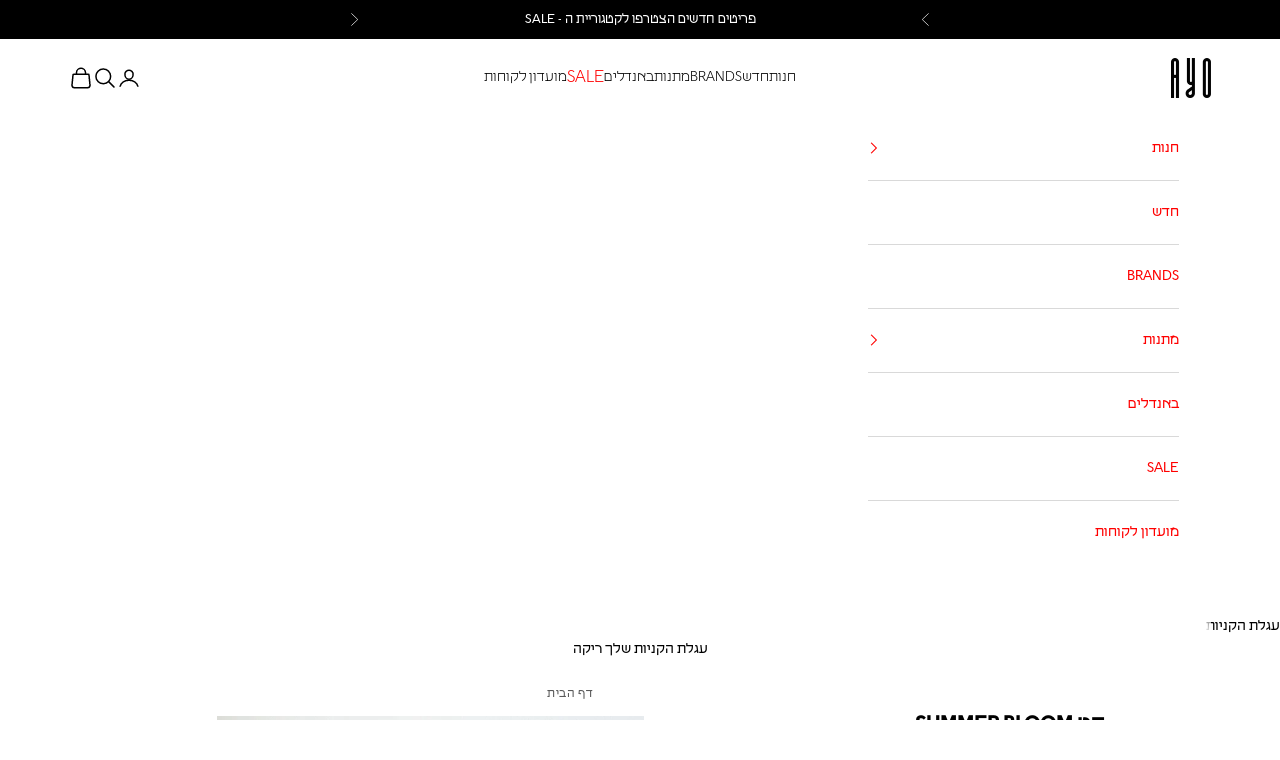

--- FILE ---
content_type: text/html; charset=utf-8
request_url: https://thisisayo.com/products/%D7%A1%D7%98-summer-bloom
body_size: 35597
content:
<!doctype html>

<html lang="he-IL" dir="rtl">
  <head>
    <script async crossorigin fetchpriority="high" src="/cdn/shopifycloud/importmap-polyfill/es-modules-shim.2.4.0.js"></script>
<script src="https://cdn-widgetsrepository.yotpo.com/v1/loader/bd7JFTJ9iIjydCSUlmEEWwraLvnWgtn7y9q0B5So?languageCode=he" async></script>
    <meta name="facebook-domain-verification" content="aejm1yxa00q9vzt4xf50isd7irikm9">
<!-- Google Tag Manager -->
<script>(function(w,d,s,l,i){w[l]=w[l]||[];w[l].push({'gtm.start':
new Date().getTime(),event:'gtm.js'});var f=d.getElementsByTagName(s)[0],
j=d.createElement(s),dl=l!='dataLayer'?'&l='+l:'';j.async=true;j.src=
'https://www.googletagmanager.com/gtm.js?id='+i+dl;f.parentNode.insertBefore(j,f);
})(window,document,'script','dataLayer','GTM-TBR97ZB');</script>
<!-- End Google Tag Manager -->
    
    <!-- Global site tag (gtag.js) - Google Analytics -->
<script async src="https://www.googletagmanager.com/gtag/js?id=G-9TVEFZWWCX"></script>
<script>
  window.dataLayer = window.dataLayer || [];
  
  function gtag(){dataLayer.push(arguments);}
  gtag('js', new Date());

  gtag('config', 'G-9TVEFZWWCX');
</script>
    <meta charset="utf-8">
    <meta name="viewport" content="width=device-width, initial-scale=1.0, height=device-height, minimum-scale=1.0, maximum-scale=5.0">

    <title>סט Summer Bloom</title><meta name="description" content="סט של 2 כוסות וקנקן מים גדול מזכוכית שקופה בצבע ענברי והדפס בוטני עדין וקיצי של שיבולים וצמחי בר אחרים. הכלים במצב כמו חדש וההדפסים במצב מדהים. הקנקן בעל ידית אחיזה חזקה ונוחה לשימוש. סט נפלא לאירוח זוגי שמכניס אווירה ייחודית לשולחן. יוצר בצרפת.   "><link rel="canonical" href="https://thisisayo.com/products/%d7%a1%d7%98-summer-bloom"><link rel="shortcut icon" href="//thisisayo.com/cdn/shop/files/favicon_3aff9c64-5be5-49a7-87ec-c646dea58269.png?v=1734258045&width=96">
      <link rel="apple-touch-icon" href="//thisisayo.com/cdn/shop/files/favicon_3aff9c64-5be5-49a7-87ec-c646dea58269.png?v=1734258045&width=180"><link rel="preconnect" href="https://fonts.shopifycdn.com" crossorigin><link rel="preload" href="//thisisayo.com/cdn/fonts/montserrat/montserrat_n5.07ef3781d9c78c8b93c98419da7ad4fbeebb6635.woff2" as="font" type="font/woff2" crossorigin><link rel="preload" href="//thisisayo.com/cdn/fonts/nunito_sans/nunitosans_n4.0276fe080df0ca4e6a22d9cb55aed3ed5ba6b1da.woff2" as="font" type="font/woff2" crossorigin><meta property="og:type" content="product">
  <meta property="og:title" content="סט Summer Bloom">
  <meta property="product:price:amount" content="170">
  <meta property="product:price:currency" content="ILS">
  <meta property="product:availability" content="out of stock"><meta property="og:image" content="http://thisisayo.com/cdn/shop/products/Summerbloom.png?v=1643927916&width=2048">
  <meta property="og:image:secure_url" content="https://thisisayo.com/cdn/shop/products/Summerbloom.png?v=1643927916&width=2048">
  <meta property="og:image:width" content="1134">
  <meta property="og:image:height" content="1485"><meta property="og:description" content="סט של 2 כוסות וקנקן מים גדול מזכוכית שקופה בצבע ענברי והדפס בוטני עדין וקיצי של שיבולים וצמחי בר אחרים. הכלים במצב כמו חדש וההדפסים במצב מדהים. הקנקן בעל ידית אחיזה חזקה ונוחה לשימוש. סט נפלא לאירוח זוגי שמכניס אווירה ייחודית לשולחן. יוצר בצרפת.   "><meta property="og:url" content="https://thisisayo.com/products/%d7%a1%d7%98-summer-bloom">
<meta property="og:site_name" content="AYO"><meta name="twitter:card" content="summary"><meta name="twitter:title" content="סט Summer Bloom">
  <meta name="twitter:description" content="סט של 2 כוסות וקנקן מים גדול מזכוכית שקופה בצבע ענברי והדפס בוטני עדין וקיצי של שיבולים וצמחי בר אחרים. הכלים במצב כמו חדש וההדפסים במצב מדהים. הקנקן בעל ידית אחיזה חזקה ונוחה לשימוש. סט נפלא לאירוח זוגי שמכניס אווירה ייחודית לשולחן. יוצר בצרפת.   "><meta name="twitter:image" content="https://thisisayo.com/cdn/shop/products/Summerbloom.png?crop=center&height=1200&v=1643927916&width=1200">
  <meta name="twitter:image:alt" content=""><script type="application/ld+json">{"@context":"http:\/\/schema.org\/","@id":"\/products\/%D7%A1%D7%98-summer-bloom#product","@type":"Product","brand":{"@type":"Brand","name":"AYO"},"category":"כלי וינטג'","description":"סט של 2 כוסות וקנקן מים גדול מזכוכית שקופה בצבע ענברי והדפס בוטני עדין וקיצי של שיבולים וצמחי בר אחרים. הכלים במצב כמו חדש וההדפסים במצב מדהים. הקנקן בעל ידית אחיזה חזקה ונוחה לשימוש. סט נפלא לאירוח זוגי שמכניס אווירה ייחודית לשולחן. יוצר בצרפת.   ","image":"https:\/\/thisisayo.com\/cdn\/shop\/products\/Summerbloom.png?v=1643927916\u0026width=1920","name":"סט Summer Bloom","offers":{"@id":"\/products\/%D7%A1%D7%98-summer-bloom?variant=41284190142657#offer","@type":"Offer","availability":"http:\/\/schema.org\/OutOfStock","price":"170.00","priceCurrency":"ILS","url":"https:\/\/thisisayo.com\/products\/%D7%A1%D7%98-summer-bloom?variant=41284190142657"},"url":"https:\/\/thisisayo.com\/products\/%D7%A1%D7%98-summer-bloom"}</script><script type="application/ld+json">
  {
    "@context": "https://schema.org",
    "@type": "BreadcrumbList",
    "itemListElement": [{
        "@type": "ListItem",
        "position": 1,
        "name": "עמוד הבית",
        "item": "https://thisisayo.com"
      },{
            "@type": "ListItem",
            "position": 2,
            "name": "סט Summer Bloom",
            "item": "https://thisisayo.com/products/%D7%A1%D7%98-summer-bloom"
          }]
  }
</script><style>/* Typography (heading) */
  @font-face {
  font-family: Montserrat;
  font-weight: 500;
  font-style: normal;
  font-display: fallback;
  src: url("//thisisayo.com/cdn/fonts/montserrat/montserrat_n5.07ef3781d9c78c8b93c98419da7ad4fbeebb6635.woff2") format("woff2"),
       url("//thisisayo.com/cdn/fonts/montserrat/montserrat_n5.adf9b4bd8b0e4f55a0b203cdd84512667e0d5e4d.woff") format("woff");
}

@font-face {
  font-family: Montserrat;
  font-weight: 500;
  font-style: italic;
  font-display: fallback;
  src: url("//thisisayo.com/cdn/fonts/montserrat/montserrat_i5.d3a783eb0cc26f2fda1e99d1dfec3ebaea1dc164.woff2") format("woff2"),
       url("//thisisayo.com/cdn/fonts/montserrat/montserrat_i5.76d414ea3d56bb79ef992a9c62dce2e9063bc062.woff") format("woff");
}

/* Typography (body) */
  @font-face {
  font-family: "Nunito Sans";
  font-weight: 400;
  font-style: normal;
  font-display: fallback;
  src: url("//thisisayo.com/cdn/fonts/nunito_sans/nunitosans_n4.0276fe080df0ca4e6a22d9cb55aed3ed5ba6b1da.woff2") format("woff2"),
       url("//thisisayo.com/cdn/fonts/nunito_sans/nunitosans_n4.b4964bee2f5e7fd9c3826447e73afe2baad607b7.woff") format("woff");
}

@font-face {
  font-family: "Nunito Sans";
  font-weight: 400;
  font-style: italic;
  font-display: fallback;
  src: url("//thisisayo.com/cdn/fonts/nunito_sans/nunitosans_i4.6e408730afac1484cf297c30b0e67c86d17fc586.woff2") format("woff2"),
       url("//thisisayo.com/cdn/fonts/nunito_sans/nunitosans_i4.c9b6dcbfa43622b39a5990002775a8381942ae38.woff") format("woff");
}

@font-face {
  font-family: "Nunito Sans";
  font-weight: 700;
  font-style: normal;
  font-display: fallback;
  src: url("//thisisayo.com/cdn/fonts/nunito_sans/nunitosans_n7.25d963ed46da26098ebeab731e90d8802d989fa5.woff2") format("woff2"),
       url("//thisisayo.com/cdn/fonts/nunito_sans/nunitosans_n7.d32e3219b3d2ec82285d3027bd673efc61a996c8.woff") format("woff");
}

@font-face {
  font-family: "Nunito Sans";
  font-weight: 700;
  font-style: italic;
  font-display: fallback;
  src: url("//thisisayo.com/cdn/fonts/nunito_sans/nunitosans_i7.8c1124729eec046a321e2424b2acf328c2c12139.woff2") format("woff2"),
       url("//thisisayo.com/cdn/fonts/nunito_sans/nunitosans_i7.af4cda04357273e0996d21184432bcb14651a64d.woff") format("woff");
}

:root {
    /* Container */
    --container-max-width: 100%;
    --container-xxs-max-width: 27.5rem; /* 440px */
    --container-xs-max-width: 42.5rem; /* 680px */
    --container-sm-max-width: 61.25rem; /* 980px */
    --container-md-max-width: 71.875rem; /* 1150px */
    --container-lg-max-width: 78.75rem; /* 1260px */
    --container-xl-max-width: 85rem; /* 1360px */
    --container-gutter: 1.25rem;

    --section-vertical-spacing: 2rem;
    --section-vertical-spacing-tight:2rem;

    --section-stack-gap:1.5rem;
    --section-stack-gap-tight:1.5rem;

    /* Form settings */
    --form-gap: 1.25rem; /* Gap between fieldset and submit button */
    --fieldset-gap: 1rem; /* Gap between each form input within a fieldset */
    --form-control-gap: 0.625rem; /* Gap between input and label (ignored for floating label) */
    --checkbox-control-gap: 0.75rem; /* Horizontal gap between checkbox and its associated label */
    --input-padding-block: 0.65rem; /* Vertical padding for input, textarea and native select */
    --input-padding-inline: 0.8rem; /* Horizontal padding for input, textarea and native select */
    --checkbox-size: 0.875rem; /* Size (width and height) for checkbox */

    /* Other sizes */
    --sticky-area-height: calc(var(--announcement-bar-is-sticky, 0) * var(--announcement-bar-height, 0px) + var(--header-is-sticky, 0) * var(--header-is-visible, 1) * var(--header-height, 0px));

    /* RTL support */
    --transform-logical-flip: 1;
    --transform-origin-start: left;
    --transform-origin-end: right;

    /**
     * ---------------------------------------------------------------------
     * TYPOGRAPHY
     * ---------------------------------------------------------------------
     */

    /* Font properties */
    --heading-font-family: "Liebling-regular", sans-serif;
    --heading-font-weight: 500;
    --heading-font-style: normal;
    --heading-text-transform: normal;
    --heading-letter-spacing: 0.03em;
    --text-font-family: "Liebling-regular", sans-serif;
    --text-font-weight: 400;
    --text-font-style: normal;
    --text-letter-spacing: 0.0em;
    --button-font: var(--text-font-style) var(--text-font-weight) var(--text-sm) / 1.65 var(--text-font-family);
    --button-text-transform: uppercase;
    --button-letter-spacing: 0.13em;

    /* Font sizes */--text-heading-size-factor: 1.4;
    --text-h1: max(0.6875rem, clamp(1.375rem, 1.146341463414634rem + 0.975609756097561vw, 2rem) * var(--text-heading-size-factor));
    --text-h2: max(0.6875rem, clamp(1.25rem, 1.0670731707317074rem + 0.7804878048780488vw, 1.75rem) * var(--text-heading-size-factor));
    --text-h3: max(0.6875rem, clamp(1.125rem, 1.0335365853658536rem + 0.3902439024390244vw, 1.375rem) * var(--text-heading-size-factor));
    --text-h4: max(0.6875rem, clamp(1rem, 0.9542682926829268rem + 0.1951219512195122vw, 1.125rem) * var(--text-heading-size-factor));
    --text-h5: calc(0.875rem * var(--text-heading-size-factor));
    --text-h6: calc(0.75rem * var(--text-heading-size-factor));

    --text-xs: 0.75rem;
    --text-sm: 0.8125rem;
    --text-base: 0.875rem;
    --text-lg: 1.0rem;
    --text-xl: 1.125rem;

    /* Rounded variables (used for border radius) */
    --rounded-full: 9999px;
    --button-border-radius: 0.0rem;
    --input-border-radius: 0.0rem;

    /* Box shadow */
    --shadow-sm: 0 2px 8px rgb(0 0 0 / 0.05);
    --shadow: 0 5px 15px rgb(0 0 0 / 0.05);
    --shadow-md: 0 5px 30px rgb(0 0 0 / 0.05);
    --shadow-block: px px px rgb(var(--text-primary) / 0.0);

    /**
     * ---------------------------------------------------------------------
     * OTHER
     * ---------------------------------------------------------------------
     */

    --checkmark-svg-url: url(//thisisayo.com/cdn/shop/t/39/assets/checkmark.svg?v=77552481021870063511749468190);
    --cursor-zoom-in-svg-url: url(//thisisayo.com/cdn/shop/t/39/assets/cursor-zoom-in.svg?v=179346033183326186621749468190);
  }

  [dir="rtl"]:root {
    /* RTL support */
    --transform-logical-flip: -1;
    --transform-origin-start: right;
    --transform-origin-end: left;
  }

  @media screen and (min-width: 700px) {
    :root {
      /* Typography (font size) */
      --text-xs: 0.75rem;
      --text-sm: 0.8125rem;
      --text-base: 0.875rem;
      --text-lg: 1.0rem;
      --text-xl: 1.25rem;

      /* Spacing settings */
      --container-gutter: 2rem;
    }
  }

  @media screen and (min-width: 1000px) {
    :root {
      /* Spacing settings */
      --container-gutter: 3rem;

      --section-vertical-spacing: 3rem;
      --section-vertical-spacing-tight: 3rem;

      --section-stack-gap:2.25rem;
      --section-stack-gap-tight:2.25rem;
    }
  }:root {/* Overlay used for modal */
    --page-overlay: 0 0 0 / 0.4;

    /* We use the first scheme background as default */
    --page-background: ;

    /* Product colors */
    --on-sale-text: 249 76 67;
    --on-sale-badge-background: 249 76 67;
    --on-sale-badge-text: 255 255 255;
    --sold-out-badge-background: 239 239 239;
    --sold-out-badge-text: 0 0 0 / 0.65;
    --custom-badge-background: 28 28 28;
    --custom-badge-text: 255 255 255;
    --star-color: 28 28 28;

    /* Status colors */
    --success-background: 212 227 203;
    --success-text: 48 122 7;
    --warning-background: 224 224 224;
    --warning-text: 0 0 0;
    --error-background: 243 204 204;
    --error-text: 203 43 43;
  }.color-scheme--scheme-1 {
      /* Color settings */--accent: 0 0 0;
      --text-color: 0 0 0;
      --background: 255 255 255 / 1.0;
      --background-without-opacity: 255 255 255;
      --background-gradient: ;--border-color: 217 217 217;/* Button colors */
      --button-background: 0 0 0;
      --button-text-color: 255 255 255;

      /* Circled buttons */
      --circle-button-background: 255 255 255;
      --circle-button-text-color: 0 0 0;
    }.shopify-section:has(.section-spacing.color-scheme--bg-54922f2e920ba8346f6dc0fba343d673) + .shopify-section:has(.section-spacing.color-scheme--bg-54922f2e920ba8346f6dc0fba343d673:not(.bordered-section)) .section-spacing {
      padding-block-start: 0;
    }.color-scheme--scheme-2 {
      /* Color settings */--accent: 28 28 28;
      --text-color: 0 0 0;
      --background: 255 255 255 / 1.0;
      --background-without-opacity: 255 255 255;
      --background-gradient: ;--border-color: 217 217 217;/* Button colors */
      --button-background: 28 28 28;
      --button-text-color: 255 255 255;

      /* Circled buttons */
      --circle-button-background: 255 255 255;
      --circle-button-text-color: 28 28 28;
    }.shopify-section:has(.section-spacing.color-scheme--bg-54922f2e920ba8346f6dc0fba343d673) + .shopify-section:has(.section-spacing.color-scheme--bg-54922f2e920ba8346f6dc0fba343d673:not(.bordered-section)) .section-spacing {
      padding-block-start: 0;
    }.color-scheme--scheme-3 {
      /* Color settings */--accent: 255 255 255;
      --text-color: 255 255 255;
      --background: 0 0 0 / 1.0;
      --background-without-opacity: 0 0 0;
      --background-gradient: ;--border-color: 38 38 38;/* Button colors */
      --button-background: 255 255 255;
      --button-text-color: 0 0 0;

      /* Circled buttons */
      --circle-button-background: 255 255 255;
      --circle-button-text-color: 0 0 0;
    }.shopify-section:has(.section-spacing.color-scheme--bg-77e774e6cc4d94d6a32f6256f02d9552) + .shopify-section:has(.section-spacing.color-scheme--bg-77e774e6cc4d94d6a32f6256f02d9552:not(.bordered-section)) .section-spacing {
      padding-block-start: 0;
    }.color-scheme--scheme-4 {
      /* Color settings */--accent: 255 255 255;
      --text-color: 255 255 255;
      --background: 0 0 0 / 0.0;
      --background-without-opacity: 0 0 0;
      --background-gradient: ;--border-color: 255 255 255;/* Button colors */
      --button-background: 255 255 255;
      --button-text-color: 28 28 28;

      /* Circled buttons */
      --circle-button-background: 255 255 255;
      --circle-button-text-color: 28 28 28;
    }.shopify-section:has(.section-spacing.color-scheme--bg-3671eee015764974ee0aef1536023e0f) + .shopify-section:has(.section-spacing.color-scheme--bg-3671eee015764974ee0aef1536023e0f:not(.bordered-section)) .section-spacing {
      padding-block-start: 0;
    }.color-scheme--scheme-757ac31e-b8ee-4921-a6a4-eae49e9504c2 {
      /* Color settings */--accent: 47 55 96;
      --text-color: 255 255 255;
      --background: 191 104 59 / 1.0;
      --background-without-opacity: 191 104 59;
      --background-gradient: ;--border-color: 201 127 88;/* Button colors */
      --button-background: 47 55 96;
      --button-text-color: 255 255 255;

      /* Circled buttons */
      --circle-button-background: 255 255 255;
      --circle-button-text-color: 28 28 28;
    }.shopify-section:has(.section-spacing.color-scheme--bg-62690e0aca77238e1ca6cab75e4e6bee) + .shopify-section:has(.section-spacing.color-scheme--bg-62690e0aca77238e1ca6cab75e4e6bee:not(.bordered-section)) .section-spacing {
      padding-block-start: 0;
    }.color-scheme--scheme-e033c084-55c3-4820-bccd-d384f25c72ab {
      /* Color settings */--accent: 0 0 0;
      --text-color: 0 0 0;
      --background: 255 255 255 / 1.0;
      --background-without-opacity: 255 255 255;
      --background-gradient: ;--border-color: 217 217 217;/* Button colors */
      --button-background: 0 0 0;
      --button-text-color: 255 255 255;

      /* Circled buttons */
      --circle-button-background: 255 255 255;
      --circle-button-text-color: 0 0 0;
    }.shopify-section:has(.section-spacing.color-scheme--bg-54922f2e920ba8346f6dc0fba343d673) + .shopify-section:has(.section-spacing.color-scheme--bg-54922f2e920ba8346f6dc0fba343d673:not(.bordered-section)) .section-spacing {
      padding-block-start: 0;
    }.color-scheme--scheme-b3f46df0-0d97-4085-ad76-7a8d361cde99 {
      /* Color settings */--accent: 0 0 0;
      --text-color: 0 0 0;
      --background: 43 43 43 / 1.0;
      --background-without-opacity: 43 43 43;
      --background-gradient: ;--border-color: 37 37 37;/* Button colors */
      --button-background: 0 0 0;
      --button-text-color: 255 255 255;

      /* Circled buttons */
      --circle-button-background: 255 255 255;
      --circle-button-text-color: 0 0 0;
    }.shopify-section:has(.section-spacing.color-scheme--bg-e7054beb8563de554d544495b3105472) + .shopify-section:has(.section-spacing.color-scheme--bg-e7054beb8563de554d544495b3105472:not(.bordered-section)) .section-spacing {
      padding-block-start: 0;
    }.color-scheme--scheme-0021eac3-b976-49ed-8ce1-1eddbc1da1e9 {
      /* Color settings */--accent: 28 27 27;
      --text-color: 106 106 106;
      --background: 43 43 43 / 1.0;
      --background-without-opacity: 43 43 43;
      --background-gradient: ;--border-color: 52 52 52;/* Button colors */
      --button-background: 28 27 27;
      --button-text-color: 255 255 255;

      /* Circled buttons */
      --circle-button-background: 255 255 255;
      --circle-button-text-color: 0 0 0;
    }.shopify-section:has(.section-spacing.color-scheme--bg-e7054beb8563de554d544495b3105472) + .shopify-section:has(.section-spacing.color-scheme--bg-e7054beb8563de554d544495b3105472:not(.bordered-section)) .section-spacing {
      padding-block-start: 0;
    }.color-scheme--scheme-d96d328c-0cc2-4d5d-9a13-637f2526586a {
      /* Color settings */--accent: 0 0 0;
      --text-color: 0 0 0;
      --background: 255 255 255 / 1.0;
      --background-without-opacity: 255 255 255;
      --background-gradient: ;--border-color: 217 217 217;/* Button colors */
      --button-background: 0 0 0;
      --button-text-color: 255 255 255;

      /* Circled buttons */
      --circle-button-background: 255 255 255;
      --circle-button-text-color: 0 0 0;
    }.shopify-section:has(.section-spacing.color-scheme--bg-54922f2e920ba8346f6dc0fba343d673) + .shopify-section:has(.section-spacing.color-scheme--bg-54922f2e920ba8346f6dc0fba343d673:not(.bordered-section)) .section-spacing {
      padding-block-start: 0;
    }.color-scheme--dialog {
      /* Color settings */--accent: 28 28 28;
      --text-color: 0 0 0;
      --background: 255 255 255 / 1.0;
      --background-without-opacity: 255 255 255;
      --background-gradient: ;--border-color: 217 217 217;/* Button colors */
      --button-background: 28 28 28;
      --button-text-color: 255 255 255;

      /* Circled buttons */
      --circle-button-background: 255 255 255;
      --circle-button-text-color: 28 28 28;
    }
</style><script>
  // This allows to expose several variables to the global scope, to be used in scripts
  window.themeVariables = {
    settings: {
      showPageTransition: null,
      pageType: "product",
      moneyFormat: "{{amount_no_decimals}} ש\"ח",
      moneyWithCurrencyFormat: "{{amount_no_decimals}} ש\"ח",
      currencyCodeEnabled: false,
      cartType: "drawer",
      staggerMenuApparition: true
    },

    strings: {
      addedToCart: "נוסף לעגלה",
      closeGallery: "סגירת הגלריה",
      zoomGallery: "זום",
      errorGallery: "שגיאה",
      shippingEstimatorNoResults: "מתנצלות, אין לנו משלוחים לכתובת זו.",
      shippingEstimatorOneResult: "קיים תעריף אחד למשלוח לכתובת זו:",
      shippingEstimatorMultipleResults: "קיימים מספר תעריפים למשלוח לכתובת זו:",
      shippingEstimatorError: "שגיאה אחת או יותר אירעה במהלך טעינת תעריפי המשלוח:",
      next: "הבא",
      previous: "הקודם"
    },

    mediaQueries: {
      'sm': 'screen and (min-width: 700px)',
      'md': 'screen and (min-width: 1000px)',
      'lg': 'screen and (min-width: 1150px)',
      'xl': 'screen and (min-width: 1400px)',
      '2xl': 'screen and (min-width: 1600px)',
      'sm-max': 'screen and (max-width: 699px)',
      'md-max': 'screen and (max-width: 999px)',
      'lg-max': 'screen and (max-width: 1149px)',
      'xl-max': 'screen and (max-width: 1399px)',
      '2xl-max': 'screen and (max-width: 1599px)',
      'motion-safe': '(prefers-reduced-motion: no-preference)',
      'motion-reduce': '(prefers-reduced-motion: reduce)',
      'supports-hover': 'screen and (pointer: fine)',
      'supports-touch': 'screen and (hover: none)'
    }
  };</script><script>
      if (!(HTMLScriptElement.supports && HTMLScriptElement.supports('importmap'))) {
        const importMapPolyfill = document.createElement('script');
        importMapPolyfill.async = true;
        importMapPolyfill.src = "//thisisayo.com/cdn/shop/t/39/assets/es-module-shims.min.js?v=98603786603752121101749468190";

        document.head.appendChild(importMapPolyfill);
      }
    </script>

    <script type="importmap">{
        "imports": {
          "vendor": "//thisisayo.com/cdn/shop/t/39/assets/vendor.min.js?v=127380567671676268461749468190",
          "theme": "//thisisayo.com/cdn/shop/t/39/assets/theme.js?v=175699067884597260581749468190",
          "custom": "//thisisayo.com/cdn/shop/t/39/assets/custom.js?v=41945363207566784361749468190",
          "photoswipe": "//thisisayo.com/cdn/shop/t/39/assets/photoswipe.min.js?v=13374349288281597431749468190"
        }
      }
    </script>

    <script type="module" src="//thisisayo.com/cdn/shop/t/39/assets/vendor.min.js?v=127380567671676268461749468190"></script>
    <script type="module" src="//thisisayo.com/cdn/shop/t/39/assets/theme.js?v=175699067884597260581749468190"></script>
    <script async src="//thisisayo.com/cdn/shop/t/39/assets/custom.js?v=41945363207566784361749468190"></script>

    <script>window.performance && window.performance.mark && window.performance.mark('shopify.content_for_header.start');</script><meta name="facebook-domain-verification" content="dag6ge96ig7qqfrulf06g018fyfs0k">
<meta name="facebook-domain-verification" content="aejm1yxa00q9vzt4xf50isd7irikm9">
<meta name="google-site-verification" content="MaDS_QHJwVX_wEx66l37cMWFzHTrnTUu91Hdd3RAU4o">
<meta id="shopify-digital-wallet" name="shopify-digital-wallet" content="/57729089729/digital_wallets/dialog">
<meta name="shopify-checkout-api-token" content="9299b540f7053ddf5b4b812295256c94">
<meta id="in-context-paypal-metadata" data-shop-id="57729089729" data-venmo-supported="false" data-environment="production" data-locale="en_US" data-paypal-v4="true" data-currency="ILS">
<link rel="alternate" type="application/json+oembed" href="https://thisisayo.com/products/%d7%a1%d7%98-summer-bloom.oembed">
<script async="async" src="/checkouts/internal/preloads.js?locale=he-IL"></script>
<script id="shopify-features" type="application/json">{"accessToken":"9299b540f7053ddf5b4b812295256c94","betas":["rich-media-storefront-analytics"],"domain":"thisisayo.com","predictiveSearch":false,"shopId":57729089729,"locale":"he"}</script>
<script>var Shopify = Shopify || {};
Shopify.shop = "efrat-kuchik.myshopify.com";
Shopify.locale = "he-IL";
Shopify.currency = {"active":"ILS","rate":"1.0"};
Shopify.country = "IL";
Shopify.theme = {"name":"PRIDE WEEK 9.6.25","id":172125192385,"schema_name":"Prestige","schema_version":"10.5.1","theme_store_id":855,"role":"main"};
Shopify.theme.handle = "null";
Shopify.theme.style = {"id":null,"handle":null};
Shopify.cdnHost = "thisisayo.com/cdn";
Shopify.routes = Shopify.routes || {};
Shopify.routes.root = "/";</script>
<script type="module">!function(o){(o.Shopify=o.Shopify||{}).modules=!0}(window);</script>
<script>!function(o){function n(){var o=[];function n(){o.push(Array.prototype.slice.apply(arguments))}return n.q=o,n}var t=o.Shopify=o.Shopify||{};t.loadFeatures=n(),t.autoloadFeatures=n()}(window);</script>
<script id="shop-js-analytics" type="application/json">{"pageType":"product"}</script>
<script defer="defer" async type="module" src="//thisisayo.com/cdn/shopifycloud/shop-js/modules/v2/client.init-shop-cart-sync_IZsNAliE.en.esm.js"></script>
<script defer="defer" async type="module" src="//thisisayo.com/cdn/shopifycloud/shop-js/modules/v2/chunk.common_0OUaOowp.esm.js"></script>
<script type="module">
  await import("//thisisayo.com/cdn/shopifycloud/shop-js/modules/v2/client.init-shop-cart-sync_IZsNAliE.en.esm.js");
await import("//thisisayo.com/cdn/shopifycloud/shop-js/modules/v2/chunk.common_0OUaOowp.esm.js");

  window.Shopify.SignInWithShop?.initShopCartSync?.({"fedCMEnabled":true,"windoidEnabled":true});

</script>
<script>(function() {
  var isLoaded = false;
  function asyncLoad() {
    if (isLoaded) return;
    isLoaded = true;
    var urls = ["https:\/\/cdn-loyalty.yotpo.com\/loader\/jpr6jAqtepaOSWIoc3e4Nw.js?shop=efrat-kuchik.myshopify.com","https:\/\/storage.nfcube.com\/instafeed-b385f6b5faff6d6087a4cbf5ea997edf.js?shop=efrat-kuchik.myshopify.com","https:\/\/wrapin.prezenapps.com\/public\/js\/load-wrapin-v5-app.js?wr_pr\u0026shop=efrat-kuchik.myshopify.com"];
    for (var i = 0; i < urls.length; i++) {
      var s = document.createElement('script');
      s.type = 'text/javascript';
      s.async = true;
      s.src = urls[i];
      var x = document.getElementsByTagName('script')[0];
      x.parentNode.insertBefore(s, x);
    }
  };
  if(window.attachEvent) {
    window.attachEvent('onload', asyncLoad);
  } else {
    window.addEventListener('load', asyncLoad, false);
  }
})();</script>
<script id="__st">var __st={"a":57729089729,"offset":7200,"reqid":"81db244e-11cb-4e26-a14a-3ef969e38e1e-1768461013","pageurl":"thisisayo.com\/products\/%D7%A1%D7%98-summer-bloom","u":"0ad1459eabc6","p":"product","rtyp":"product","rid":7116320506049};</script>
<script>window.ShopifyPaypalV4VisibilityTracking = true;</script>
<script id="captcha-bootstrap">!function(){'use strict';const t='contact',e='account',n='new_comment',o=[[t,t],['blogs',n],['comments',n],[t,'customer']],c=[[e,'customer_login'],[e,'guest_login'],[e,'recover_customer_password'],[e,'create_customer']],r=t=>t.map((([t,e])=>`form[action*='/${t}']:not([data-nocaptcha='true']) input[name='form_type'][value='${e}']`)).join(','),a=t=>()=>t?[...document.querySelectorAll(t)].map((t=>t.form)):[];function s(){const t=[...o],e=r(t);return a(e)}const i='password',u='form_key',d=['recaptcha-v3-token','g-recaptcha-response','h-captcha-response',i],f=()=>{try{return window.sessionStorage}catch{return}},m='__shopify_v',_=t=>t.elements[u];function p(t,e,n=!1){try{const o=window.sessionStorage,c=JSON.parse(o.getItem(e)),{data:r}=function(t){const{data:e,action:n}=t;return t[m]||n?{data:e,action:n}:{data:t,action:n}}(c);for(const[e,n]of Object.entries(r))t.elements[e]&&(t.elements[e].value=n);n&&o.removeItem(e)}catch(o){console.error('form repopulation failed',{error:o})}}const l='form_type',E='cptcha';function T(t){t.dataset[E]=!0}const w=window,h=w.document,L='Shopify',v='ce_forms',y='captcha';let A=!1;((t,e)=>{const n=(g='f06e6c50-85a8-45c8-87d0-21a2b65856fe',I='https://cdn.shopify.com/shopifycloud/storefront-forms-hcaptcha/ce_storefront_forms_captcha_hcaptcha.v1.5.2.iife.js',D={infoText:'Protected by hCaptcha',privacyText:'Privacy',termsText:'Terms'},(t,e,n)=>{const o=w[L][v],c=o.bindForm;if(c)return c(t,g,e,D).then(n);var r;o.q.push([[t,g,e,D],n]),r=I,A||(h.body.append(Object.assign(h.createElement('script'),{id:'captcha-provider',async:!0,src:r})),A=!0)});var g,I,D;w[L]=w[L]||{},w[L][v]=w[L][v]||{},w[L][v].q=[],w[L][y]=w[L][y]||{},w[L][y].protect=function(t,e){n(t,void 0,e),T(t)},Object.freeze(w[L][y]),function(t,e,n,w,h,L){const[v,y,A,g]=function(t,e,n){const i=e?o:[],u=t?c:[],d=[...i,...u],f=r(d),m=r(i),_=r(d.filter((([t,e])=>n.includes(e))));return[a(f),a(m),a(_),s()]}(w,h,L),I=t=>{const e=t.target;return e instanceof HTMLFormElement?e:e&&e.form},D=t=>v().includes(t);t.addEventListener('submit',(t=>{const e=I(t);if(!e)return;const n=D(e)&&!e.dataset.hcaptchaBound&&!e.dataset.recaptchaBound,o=_(e),c=g().includes(e)&&(!o||!o.value);(n||c)&&t.preventDefault(),c&&!n&&(function(t){try{if(!f())return;!function(t){const e=f();if(!e)return;const n=_(t);if(!n)return;const o=n.value;o&&e.removeItem(o)}(t);const e=Array.from(Array(32),(()=>Math.random().toString(36)[2])).join('');!function(t,e){_(t)||t.append(Object.assign(document.createElement('input'),{type:'hidden',name:u})),t.elements[u].value=e}(t,e),function(t,e){const n=f();if(!n)return;const o=[...t.querySelectorAll(`input[type='${i}']`)].map((({name:t})=>t)),c=[...d,...o],r={};for(const[a,s]of new FormData(t).entries())c.includes(a)||(r[a]=s);n.setItem(e,JSON.stringify({[m]:1,action:t.action,data:r}))}(t,e)}catch(e){console.error('failed to persist form',e)}}(e),e.submit())}));const S=(t,e)=>{t&&!t.dataset[E]&&(n(t,e.some((e=>e===t))),T(t))};for(const o of['focusin','change'])t.addEventListener(o,(t=>{const e=I(t);D(e)&&S(e,y())}));const B=e.get('form_key'),M=e.get(l),P=B&&M;t.addEventListener('DOMContentLoaded',(()=>{const t=y();if(P)for(const e of t)e.elements[l].value===M&&p(e,B);[...new Set([...A(),...v().filter((t=>'true'===t.dataset.shopifyCaptcha))])].forEach((e=>S(e,t)))}))}(h,new URLSearchParams(w.location.search),n,t,e,['guest_login'])})(!0,!0)}();</script>
<script integrity="sha256-4kQ18oKyAcykRKYeNunJcIwy7WH5gtpwJnB7kiuLZ1E=" data-source-attribution="shopify.loadfeatures" defer="defer" src="//thisisayo.com/cdn/shopifycloud/storefront/assets/storefront/load_feature-a0a9edcb.js" crossorigin="anonymous"></script>
<script data-source-attribution="shopify.dynamic_checkout.dynamic.init">var Shopify=Shopify||{};Shopify.PaymentButton=Shopify.PaymentButton||{isStorefrontPortableWallets:!0,init:function(){window.Shopify.PaymentButton.init=function(){};var t=document.createElement("script");t.src="https://thisisayo.com/cdn/shopifycloud/portable-wallets/latest/portable-wallets.he.js",t.type="module",document.head.appendChild(t)}};
</script>
<script data-source-attribution="shopify.dynamic_checkout.buyer_consent">
  function portableWalletsHideBuyerConsent(e){var t=document.getElementById("shopify-buyer-consent"),n=document.getElementById("shopify-subscription-policy-button");t&&n&&(t.classList.add("hidden"),t.setAttribute("aria-hidden","true"),n.removeEventListener("click",e))}function portableWalletsShowBuyerConsent(e){var t=document.getElementById("shopify-buyer-consent"),n=document.getElementById("shopify-subscription-policy-button");t&&n&&(t.classList.remove("hidden"),t.removeAttribute("aria-hidden"),n.addEventListener("click",e))}window.Shopify?.PaymentButton&&(window.Shopify.PaymentButton.hideBuyerConsent=portableWalletsHideBuyerConsent,window.Shopify.PaymentButton.showBuyerConsent=portableWalletsShowBuyerConsent);
</script>
<script data-source-attribution="shopify.dynamic_checkout.cart.bootstrap">document.addEventListener("DOMContentLoaded",(function(){function t(){return document.querySelector("shopify-accelerated-checkout-cart, shopify-accelerated-checkout")}if(t())Shopify.PaymentButton.init();else{new MutationObserver((function(e,n){t()&&(Shopify.PaymentButton.init(),n.disconnect())})).observe(document.body,{childList:!0,subtree:!0})}}));
</script>
<link id="shopify-accelerated-checkout-styles" rel="stylesheet" media="screen" href="https://thisisayo.com/cdn/shopifycloud/portable-wallets/latest/accelerated-checkout-backwards-compat.css" crossorigin="anonymous">
<style id="shopify-accelerated-checkout-cart">
        #shopify-buyer-consent {
  margin-top: 1em;
  display: inline-block;
  width: 100%;
}

#shopify-buyer-consent.hidden {
  display: none;
}

#shopify-subscription-policy-button {
  background: none;
  border: none;
  padding: 0;
  text-decoration: underline;
  font-size: inherit;
  cursor: pointer;
}

#shopify-subscription-policy-button::before {
  box-shadow: none;
}

      </style>

<script>window.performance && window.performance.mark && window.performance.mark('shopify.content_for_header.end');</script>
<link href="//thisisayo.com/cdn/shop/t/39/assets/theme.css?v=45598580558816780581760955514" rel="stylesheet" type="text/css" media="all" /><script type="text/javascript">
    (function(c,l,a,r,i,t,y){
        c[a]=c[a]||function(){(c[a].q=c[a].q||[]).push(arguments)};
        t=l.createElement(r);t.async=1;t.src="https://www.clarity.ms/tag/"+i;
        y=l.getElementsByTagName(r)[0];y.parentNode.insertBefore(t,y);
    })(window, document, "clarity", "script", "gclzq8avpz");
</script>
    <script>
      function parseURL() {
         const url = window.location.href;        
        const hostname = window.location.hostname;
            var urlSplit = url.split(hostname);
            console.log(urlSplit[1])
        
            localStorage.setItem("path_history",urlSplit[1]);
      
            
          
        
        }
      parseURL();
    </script>
  <!-- BEGIN app block: shopify://apps/yotpo-loyalty-rewards/blocks/loader-app-embed-block/2f9660df-5018-4e02-9868-ee1fb88d6ccd -->
    <script src="https://cdn-widgetsrepository.yotpo.com/v1/loader/jpr6jAqtepaOSWIoc3e4Nw" async></script>




<!-- END app block --><!-- BEGIN app block: shopify://apps/klaviyo-email-marketing-sms/blocks/klaviyo-onsite-embed/2632fe16-c075-4321-a88b-50b567f42507 -->












  <script async src="https://static.klaviyo.com/onsite/js/YyRJAp/klaviyo.js?company_id=YyRJAp"></script>
  <script>!function(){if(!window.klaviyo){window._klOnsite=window._klOnsite||[];try{window.klaviyo=new Proxy({},{get:function(n,i){return"push"===i?function(){var n;(n=window._klOnsite).push.apply(n,arguments)}:function(){for(var n=arguments.length,o=new Array(n),w=0;w<n;w++)o[w]=arguments[w];var t="function"==typeof o[o.length-1]?o.pop():void 0,e=new Promise((function(n){window._klOnsite.push([i].concat(o,[function(i){t&&t(i),n(i)}]))}));return e}}})}catch(n){window.klaviyo=window.klaviyo||[],window.klaviyo.push=function(){var n;(n=window._klOnsite).push.apply(n,arguments)}}}}();</script>

  
    <script id="viewed_product">
      if (item == null) {
        var _learnq = _learnq || [];

        var MetafieldReviews = null
        var MetafieldYotpoRating = null
        var MetafieldYotpoCount = null
        var MetafieldLooxRating = null
        var MetafieldLooxCount = null
        var okendoProduct = null
        var okendoProductReviewCount = null
        var okendoProductReviewAverageValue = null
        try {
          // The following fields are used for Customer Hub recently viewed in order to add reviews.
          // This information is not part of __kla_viewed. Instead, it is part of __kla_viewed_reviewed_items
          MetafieldReviews = {"rating_count":0};
          MetafieldYotpoRating = "0"
          MetafieldYotpoCount = "0"
          MetafieldLooxRating = null
          MetafieldLooxCount = null

          okendoProduct = null
          // If the okendo metafield is not legacy, it will error, which then requires the new json formatted data
          if (okendoProduct && 'error' in okendoProduct) {
            okendoProduct = null
          }
          okendoProductReviewCount = okendoProduct ? okendoProduct.reviewCount : null
          okendoProductReviewAverageValue = okendoProduct ? okendoProduct.reviewAverageValue : null
        } catch (error) {
          console.error('Error in Klaviyo onsite reviews tracking:', error);
        }

        var item = {
          Name: "סט Summer Bloom",
          ProductID: 7116320506049,
          Categories: ["Ayo ללא גיפטקארד","I Can Buy Myself Flowers","כל האתר לא כולל סטודיו NAMA","כל האתר לפי מותגים A-R ללא קוקו","נובמבר סייל 25"],
          ImageURL: "https://thisisayo.com/cdn/shop/products/Summerbloom_grande.png?v=1643927916",
          URL: "https://thisisayo.com/products/%d7%a1%d7%98-summer-bloom",
          Brand: "AYO",
          Price: "170 ש\"ח",
          Value: "170",
          CompareAtPrice: "0 ש\"ח"
        };
        _learnq.push(['track', 'Viewed Product', item]);
        _learnq.push(['trackViewedItem', {
          Title: item.Name,
          ItemId: item.ProductID,
          Categories: item.Categories,
          ImageUrl: item.ImageURL,
          Url: item.URL,
          Metadata: {
            Brand: item.Brand,
            Price: item.Price,
            Value: item.Value,
            CompareAtPrice: item.CompareAtPrice
          },
          metafields:{
            reviews: MetafieldReviews,
            yotpo:{
              rating: MetafieldYotpoRating,
              count: MetafieldYotpoCount,
            },
            loox:{
              rating: MetafieldLooxRating,
              count: MetafieldLooxCount,
            },
            okendo: {
              rating: okendoProductReviewAverageValue,
              count: okendoProductReviewCount,
            }
          }
        }]);
      }
    </script>
  




  <script>
    window.klaviyoReviewsProductDesignMode = false
  </script>







<!-- END app block --><!-- BEGIN app block: shopify://apps/yotpo-product-reviews/blocks/reviews_tab/eb7dfd7d-db44-4334-bc49-c893b51b36cf -->



<!-- END app block --><!-- BEGIN app block: shopify://apps/yotpo-product-reviews/blocks/settings/eb7dfd7d-db44-4334-bc49-c893b51b36cf -->


  <script type="text/javascript" src="https://cdn-widgetsrepository.yotpo.com/v1/loader/bd7JFTJ9iIjydCSUlmEEWwraLvnWgtn7y9q0B5So?languageCode=he-IL" async></script>



  
<!-- END app block --><link href="https://monorail-edge.shopifysvc.com" rel="dns-prefetch">
<script>(function(){if ("sendBeacon" in navigator && "performance" in window) {try {var session_token_from_headers = performance.getEntriesByType('navigation')[0].serverTiming.find(x => x.name == '_s').description;} catch {var session_token_from_headers = undefined;}var session_cookie_matches = document.cookie.match(/_shopify_s=([^;]*)/);var session_token_from_cookie = session_cookie_matches && session_cookie_matches.length === 2 ? session_cookie_matches[1] : "";var session_token = session_token_from_headers || session_token_from_cookie || "";function handle_abandonment_event(e) {var entries = performance.getEntries().filter(function(entry) {return /monorail-edge.shopifysvc.com/.test(entry.name);});if (!window.abandonment_tracked && entries.length === 0) {window.abandonment_tracked = true;var currentMs = Date.now();var navigation_start = performance.timing.navigationStart;var payload = {shop_id: 57729089729,url: window.location.href,navigation_start,duration: currentMs - navigation_start,session_token,page_type: "product"};window.navigator.sendBeacon("https://monorail-edge.shopifysvc.com/v1/produce", JSON.stringify({schema_id: "online_store_buyer_site_abandonment/1.1",payload: payload,metadata: {event_created_at_ms: currentMs,event_sent_at_ms: currentMs}}));}}window.addEventListener('pagehide', handle_abandonment_event);}}());</script>
<script id="web-pixels-manager-setup">(function e(e,d,r,n,o){if(void 0===o&&(o={}),!Boolean(null===(a=null===(i=window.Shopify)||void 0===i?void 0:i.analytics)||void 0===a?void 0:a.replayQueue)){var i,a;window.Shopify=window.Shopify||{};var t=window.Shopify;t.analytics=t.analytics||{};var s=t.analytics;s.replayQueue=[],s.publish=function(e,d,r){return s.replayQueue.push([e,d,r]),!0};try{self.performance.mark("wpm:start")}catch(e){}var l=function(){var e={modern:/Edge?\/(1{2}[4-9]|1[2-9]\d|[2-9]\d{2}|\d{4,})\.\d+(\.\d+|)|Firefox\/(1{2}[4-9]|1[2-9]\d|[2-9]\d{2}|\d{4,})\.\d+(\.\d+|)|Chrom(ium|e)\/(9{2}|\d{3,})\.\d+(\.\d+|)|(Maci|X1{2}).+ Version\/(15\.\d+|(1[6-9]|[2-9]\d|\d{3,})\.\d+)([,.]\d+|)( \(\w+\)|)( Mobile\/\w+|) Safari\/|Chrome.+OPR\/(9{2}|\d{3,})\.\d+\.\d+|(CPU[ +]OS|iPhone[ +]OS|CPU[ +]iPhone|CPU IPhone OS|CPU iPad OS)[ +]+(15[._]\d+|(1[6-9]|[2-9]\d|\d{3,})[._]\d+)([._]\d+|)|Android:?[ /-](13[3-9]|1[4-9]\d|[2-9]\d{2}|\d{4,})(\.\d+|)(\.\d+|)|Android.+Firefox\/(13[5-9]|1[4-9]\d|[2-9]\d{2}|\d{4,})\.\d+(\.\d+|)|Android.+Chrom(ium|e)\/(13[3-9]|1[4-9]\d|[2-9]\d{2}|\d{4,})\.\d+(\.\d+|)|SamsungBrowser\/([2-9]\d|\d{3,})\.\d+/,legacy:/Edge?\/(1[6-9]|[2-9]\d|\d{3,})\.\d+(\.\d+|)|Firefox\/(5[4-9]|[6-9]\d|\d{3,})\.\d+(\.\d+|)|Chrom(ium|e)\/(5[1-9]|[6-9]\d|\d{3,})\.\d+(\.\d+|)([\d.]+$|.*Safari\/(?![\d.]+ Edge\/[\d.]+$))|(Maci|X1{2}).+ Version\/(10\.\d+|(1[1-9]|[2-9]\d|\d{3,})\.\d+)([,.]\d+|)( \(\w+\)|)( Mobile\/\w+|) Safari\/|Chrome.+OPR\/(3[89]|[4-9]\d|\d{3,})\.\d+\.\d+|(CPU[ +]OS|iPhone[ +]OS|CPU[ +]iPhone|CPU IPhone OS|CPU iPad OS)[ +]+(10[._]\d+|(1[1-9]|[2-9]\d|\d{3,})[._]\d+)([._]\d+|)|Android:?[ /-](13[3-9]|1[4-9]\d|[2-9]\d{2}|\d{4,})(\.\d+|)(\.\d+|)|Mobile Safari.+OPR\/([89]\d|\d{3,})\.\d+\.\d+|Android.+Firefox\/(13[5-9]|1[4-9]\d|[2-9]\d{2}|\d{4,})\.\d+(\.\d+|)|Android.+Chrom(ium|e)\/(13[3-9]|1[4-9]\d|[2-9]\d{2}|\d{4,})\.\d+(\.\d+|)|Android.+(UC? ?Browser|UCWEB|U3)[ /]?(15\.([5-9]|\d{2,})|(1[6-9]|[2-9]\d|\d{3,})\.\d+)\.\d+|SamsungBrowser\/(5\.\d+|([6-9]|\d{2,})\.\d+)|Android.+MQ{2}Browser\/(14(\.(9|\d{2,})|)|(1[5-9]|[2-9]\d|\d{3,})(\.\d+|))(\.\d+|)|K[Aa][Ii]OS\/(3\.\d+|([4-9]|\d{2,})\.\d+)(\.\d+|)/},d=e.modern,r=e.legacy,n=navigator.userAgent;return n.match(d)?"modern":n.match(r)?"legacy":"unknown"}(),u="modern"===l?"modern":"legacy",c=(null!=n?n:{modern:"",legacy:""})[u],f=function(e){return[e.baseUrl,"/wpm","/b",e.hashVersion,"modern"===e.buildTarget?"m":"l",".js"].join("")}({baseUrl:d,hashVersion:r,buildTarget:u}),m=function(e){var d=e.version,r=e.bundleTarget,n=e.surface,o=e.pageUrl,i=e.monorailEndpoint;return{emit:function(e){var a=e.status,t=e.errorMsg,s=(new Date).getTime(),l=JSON.stringify({metadata:{event_sent_at_ms:s},events:[{schema_id:"web_pixels_manager_load/3.1",payload:{version:d,bundle_target:r,page_url:o,status:a,surface:n,error_msg:t},metadata:{event_created_at_ms:s}}]});if(!i)return console&&console.warn&&console.warn("[Web Pixels Manager] No Monorail endpoint provided, skipping logging."),!1;try{return self.navigator.sendBeacon.bind(self.navigator)(i,l)}catch(e){}var u=new XMLHttpRequest;try{return u.open("POST",i,!0),u.setRequestHeader("Content-Type","text/plain"),u.send(l),!0}catch(e){return console&&console.warn&&console.warn("[Web Pixels Manager] Got an unhandled error while logging to Monorail."),!1}}}}({version:r,bundleTarget:l,surface:e.surface,pageUrl:self.location.href,monorailEndpoint:e.monorailEndpoint});try{o.browserTarget=l,function(e){var d=e.src,r=e.async,n=void 0===r||r,o=e.onload,i=e.onerror,a=e.sri,t=e.scriptDataAttributes,s=void 0===t?{}:t,l=document.createElement("script"),u=document.querySelector("head"),c=document.querySelector("body");if(l.async=n,l.src=d,a&&(l.integrity=a,l.crossOrigin="anonymous"),s)for(var f in s)if(Object.prototype.hasOwnProperty.call(s,f))try{l.dataset[f]=s[f]}catch(e){}if(o&&l.addEventListener("load",o),i&&l.addEventListener("error",i),u)u.appendChild(l);else{if(!c)throw new Error("Did not find a head or body element to append the script");c.appendChild(l)}}({src:f,async:!0,onload:function(){if(!function(){var e,d;return Boolean(null===(d=null===(e=window.Shopify)||void 0===e?void 0:e.analytics)||void 0===d?void 0:d.initialized)}()){var d=window.webPixelsManager.init(e)||void 0;if(d){var r=window.Shopify.analytics;r.replayQueue.forEach((function(e){var r=e[0],n=e[1],o=e[2];d.publishCustomEvent(r,n,o)})),r.replayQueue=[],r.publish=d.publishCustomEvent,r.visitor=d.visitor,r.initialized=!0}}},onerror:function(){return m.emit({status:"failed",errorMsg:"".concat(f," has failed to load")})},sri:function(e){var d=/^sha384-[A-Za-z0-9+/=]+$/;return"string"==typeof e&&d.test(e)}(c)?c:"",scriptDataAttributes:o}),m.emit({status:"loading"})}catch(e){m.emit({status:"failed",errorMsg:(null==e?void 0:e.message)||"Unknown error"})}}})({shopId: 57729089729,storefrontBaseUrl: "https://thisisayo.com",extensionsBaseUrl: "https://extensions.shopifycdn.com/cdn/shopifycloud/web-pixels-manager",monorailEndpoint: "https://monorail-edge.shopifysvc.com/unstable/produce_batch",surface: "storefront-renderer",enabledBetaFlags: ["2dca8a86"],webPixelsConfigList: [{"id":"1326022849","configuration":"{\"pixelCode\":\"D3DREBRC77UBO57OTKD0\"}","eventPayloadVersion":"v1","runtimeContext":"STRICT","scriptVersion":"22e92c2ad45662f435e4801458fb78cc","type":"APP","apiClientId":4383523,"privacyPurposes":["ANALYTICS","MARKETING","SALE_OF_DATA"],"dataSharingAdjustments":{"protectedCustomerApprovalScopes":["read_customer_address","read_customer_email","read_customer_name","read_customer_personal_data","read_customer_phone"]}},{"id":"1287651521","configuration":"{\"accountID\":\"YyRJAp\",\"webPixelConfig\":\"eyJlbmFibGVBZGRlZFRvQ2FydEV2ZW50cyI6IHRydWV9\"}","eventPayloadVersion":"v1","runtimeContext":"STRICT","scriptVersion":"524f6c1ee37bacdca7657a665bdca589","type":"APP","apiClientId":123074,"privacyPurposes":["ANALYTICS","MARKETING"],"dataSharingAdjustments":{"protectedCustomerApprovalScopes":["read_customer_address","read_customer_email","read_customer_name","read_customer_personal_data","read_customer_phone"]}},{"id":"494403777","configuration":"{\"config\":\"{\\\"pixel_id\\\":\\\"G-BDWQB31GCK\\\",\\\"target_country\\\":\\\"IL\\\",\\\"gtag_events\\\":[{\\\"type\\\":\\\"begin_checkout\\\",\\\"action_label\\\":[\\\"G-BDWQB31GCK\\\",\\\"AW-11113583341\\\/1lUXCIyK9pkYEO2lr7Mp\\\"]},{\\\"type\\\":\\\"search\\\",\\\"action_label\\\":[\\\"G-BDWQB31GCK\\\",\\\"AW-11113583341\\\/uaIMCIaK9pkYEO2lr7Mp\\\"]},{\\\"type\\\":\\\"view_item\\\",\\\"action_label\\\":[\\\"G-BDWQB31GCK\\\",\\\"AW-11113583341\\\/jZ6uCIOK9pkYEO2lr7Mp\\\",\\\"MC-NPTS6G6GR3\\\"]},{\\\"type\\\":\\\"purchase\\\",\\\"action_label\\\":[\\\"G-BDWQB31GCK\\\",\\\"AW-11113583341\\\/DM-QCP2J9pkYEO2lr7Mp\\\",\\\"MC-NPTS6G6GR3\\\"]},{\\\"type\\\":\\\"page_view\\\",\\\"action_label\\\":[\\\"G-BDWQB31GCK\\\",\\\"AW-11113583341\\\/s8QBCICK9pkYEO2lr7Mp\\\",\\\"MC-NPTS6G6GR3\\\"]},{\\\"type\\\":\\\"add_payment_info\\\",\\\"action_label\\\":[\\\"G-BDWQB31GCK\\\",\\\"AW-11113583341\\\/ihMlCI-K9pkYEO2lr7Mp\\\"]},{\\\"type\\\":\\\"add_to_cart\\\",\\\"action_label\\\":[\\\"G-BDWQB31GCK\\\",\\\"AW-11113583341\\\/g8_9CImK9pkYEO2lr7Mp\\\"]}],\\\"enable_monitoring_mode\\\":false}\"}","eventPayloadVersion":"v1","runtimeContext":"OPEN","scriptVersion":"b2a88bafab3e21179ed38636efcd8a93","type":"APP","apiClientId":1780363,"privacyPurposes":[],"dataSharingAdjustments":{"protectedCustomerApprovalScopes":["read_customer_address","read_customer_email","read_customer_name","read_customer_personal_data","read_customer_phone"]}},{"id":"236978369","configuration":"{\"pixel_id\":\"843178796371889\",\"pixel_type\":\"facebook_pixel\",\"metaapp_system_user_token\":\"-\"}","eventPayloadVersion":"v1","runtimeContext":"OPEN","scriptVersion":"ca16bc87fe92b6042fbaa3acc2fbdaa6","type":"APP","apiClientId":2329312,"privacyPurposes":["ANALYTICS","MARKETING","SALE_OF_DATA"],"dataSharingAdjustments":{"protectedCustomerApprovalScopes":["read_customer_address","read_customer_email","read_customer_name","read_customer_personal_data","read_customer_phone"]}},{"id":"shopify-app-pixel","configuration":"{}","eventPayloadVersion":"v1","runtimeContext":"STRICT","scriptVersion":"0450","apiClientId":"shopify-pixel","type":"APP","privacyPurposes":["ANALYTICS","MARKETING"]},{"id":"shopify-custom-pixel","eventPayloadVersion":"v1","runtimeContext":"LAX","scriptVersion":"0450","apiClientId":"shopify-pixel","type":"CUSTOM","privacyPurposes":["ANALYTICS","MARKETING"]}],isMerchantRequest: false,initData: {"shop":{"name":"AYO","paymentSettings":{"currencyCode":"ILS"},"myshopifyDomain":"efrat-kuchik.myshopify.com","countryCode":"IL","storefrontUrl":"https:\/\/thisisayo.com"},"customer":null,"cart":null,"checkout":null,"productVariants":[{"price":{"amount":170.0,"currencyCode":"ILS"},"product":{"title":"סט Summer Bloom","vendor":"AYO","id":"7116320506049","untranslatedTitle":"סט Summer Bloom","url":"\/products\/%D7%A1%D7%98-summer-bloom","type":"כלי וינטג'"},"id":"41284190142657","image":{"src":"\/\/thisisayo.com\/cdn\/shop\/products\/Summerbloom.png?v=1643927916"},"sku":null,"title":"Default Title","untranslatedTitle":"Default Title"}],"purchasingCompany":null},},"https://thisisayo.com/cdn","7cecd0b6w90c54c6cpe92089d5m57a67346",{"modern":"","legacy":""},{"shopId":"57729089729","storefrontBaseUrl":"https:\/\/thisisayo.com","extensionBaseUrl":"https:\/\/extensions.shopifycdn.com\/cdn\/shopifycloud\/web-pixels-manager","surface":"storefront-renderer","enabledBetaFlags":"[\"2dca8a86\"]","isMerchantRequest":"false","hashVersion":"7cecd0b6w90c54c6cpe92089d5m57a67346","publish":"custom","events":"[[\"page_viewed\",{}],[\"product_viewed\",{\"productVariant\":{\"price\":{\"amount\":170.0,\"currencyCode\":\"ILS\"},\"product\":{\"title\":\"סט Summer Bloom\",\"vendor\":\"AYO\",\"id\":\"7116320506049\",\"untranslatedTitle\":\"סט Summer Bloom\",\"url\":\"\/products\/%D7%A1%D7%98-summer-bloom\",\"type\":\"כלי וינטג'\"},\"id\":\"41284190142657\",\"image\":{\"src\":\"\/\/thisisayo.com\/cdn\/shop\/products\/Summerbloom.png?v=1643927916\"},\"sku\":null,\"title\":\"Default Title\",\"untranslatedTitle\":\"Default Title\"}}]]"});</script><script>
  window.ShopifyAnalytics = window.ShopifyAnalytics || {};
  window.ShopifyAnalytics.meta = window.ShopifyAnalytics.meta || {};
  window.ShopifyAnalytics.meta.currency = 'ILS';
  var meta = {"product":{"id":7116320506049,"gid":"gid:\/\/shopify\/Product\/7116320506049","vendor":"AYO","type":"כלי וינטג'","handle":"סט-summer-bloom","variants":[{"id":41284190142657,"price":17000,"name":"סט Summer Bloom","public_title":null,"sku":null}],"remote":false},"page":{"pageType":"product","resourceType":"product","resourceId":7116320506049,"requestId":"81db244e-11cb-4e26-a14a-3ef969e38e1e-1768461013"}};
  for (var attr in meta) {
    window.ShopifyAnalytics.meta[attr] = meta[attr];
  }
</script>
<script class="analytics">
  (function () {
    var customDocumentWrite = function(content) {
      var jquery = null;

      if (window.jQuery) {
        jquery = window.jQuery;
      } else if (window.Checkout && window.Checkout.$) {
        jquery = window.Checkout.$;
      }

      if (jquery) {
        jquery('body').append(content);
      }
    };

    var hasLoggedConversion = function(token) {
      if (token) {
        return document.cookie.indexOf('loggedConversion=' + token) !== -1;
      }
      return false;
    }

    var setCookieIfConversion = function(token) {
      if (token) {
        var twoMonthsFromNow = new Date(Date.now());
        twoMonthsFromNow.setMonth(twoMonthsFromNow.getMonth() + 2);

        document.cookie = 'loggedConversion=' + token + '; expires=' + twoMonthsFromNow;
      }
    }

    var trekkie = window.ShopifyAnalytics.lib = window.trekkie = window.trekkie || [];
    if (trekkie.integrations) {
      return;
    }
    trekkie.methods = [
      'identify',
      'page',
      'ready',
      'track',
      'trackForm',
      'trackLink'
    ];
    trekkie.factory = function(method) {
      return function() {
        var args = Array.prototype.slice.call(arguments);
        args.unshift(method);
        trekkie.push(args);
        return trekkie;
      };
    };
    for (var i = 0; i < trekkie.methods.length; i++) {
      var key = trekkie.methods[i];
      trekkie[key] = trekkie.factory(key);
    }
    trekkie.load = function(config) {
      trekkie.config = config || {};
      trekkie.config.initialDocumentCookie = document.cookie;
      var first = document.getElementsByTagName('script')[0];
      var script = document.createElement('script');
      script.type = 'text/javascript';
      script.onerror = function(e) {
        var scriptFallback = document.createElement('script');
        scriptFallback.type = 'text/javascript';
        scriptFallback.onerror = function(error) {
                var Monorail = {
      produce: function produce(monorailDomain, schemaId, payload) {
        var currentMs = new Date().getTime();
        var event = {
          schema_id: schemaId,
          payload: payload,
          metadata: {
            event_created_at_ms: currentMs,
            event_sent_at_ms: currentMs
          }
        };
        return Monorail.sendRequest("https://" + monorailDomain + "/v1/produce", JSON.stringify(event));
      },
      sendRequest: function sendRequest(endpointUrl, payload) {
        // Try the sendBeacon API
        if (window && window.navigator && typeof window.navigator.sendBeacon === 'function' && typeof window.Blob === 'function' && !Monorail.isIos12()) {
          var blobData = new window.Blob([payload], {
            type: 'text/plain'
          });

          if (window.navigator.sendBeacon(endpointUrl, blobData)) {
            return true;
          } // sendBeacon was not successful

        } // XHR beacon

        var xhr = new XMLHttpRequest();

        try {
          xhr.open('POST', endpointUrl);
          xhr.setRequestHeader('Content-Type', 'text/plain');
          xhr.send(payload);
        } catch (e) {
          console.log(e);
        }

        return false;
      },
      isIos12: function isIos12() {
        return window.navigator.userAgent.lastIndexOf('iPhone; CPU iPhone OS 12_') !== -1 || window.navigator.userAgent.lastIndexOf('iPad; CPU OS 12_') !== -1;
      }
    };
    Monorail.produce('monorail-edge.shopifysvc.com',
      'trekkie_storefront_load_errors/1.1',
      {shop_id: 57729089729,
      theme_id: 172125192385,
      app_name: "storefront",
      context_url: window.location.href,
      source_url: "//thisisayo.com/cdn/s/trekkie.storefront.55c6279c31a6628627b2ba1c5ff367020da294e2.min.js"});

        };
        scriptFallback.async = true;
        scriptFallback.src = '//thisisayo.com/cdn/s/trekkie.storefront.55c6279c31a6628627b2ba1c5ff367020da294e2.min.js';
        first.parentNode.insertBefore(scriptFallback, first);
      };
      script.async = true;
      script.src = '//thisisayo.com/cdn/s/trekkie.storefront.55c6279c31a6628627b2ba1c5ff367020da294e2.min.js';
      first.parentNode.insertBefore(script, first);
    };
    trekkie.load(
      {"Trekkie":{"appName":"storefront","development":false,"defaultAttributes":{"shopId":57729089729,"isMerchantRequest":null,"themeId":172125192385,"themeCityHash":"744901127182434370","contentLanguage":"he-IL","currency":"ILS","eventMetadataId":"423e4326-4c1f-4d4d-80e3-0cc072aa0baf"},"isServerSideCookieWritingEnabled":true,"monorailRegion":"shop_domain","enabledBetaFlags":["65f19447"]},"Session Attribution":{},"S2S":{"facebookCapiEnabled":true,"source":"trekkie-storefront-renderer","apiClientId":580111}}
    );

    var loaded = false;
    trekkie.ready(function() {
      if (loaded) return;
      loaded = true;

      window.ShopifyAnalytics.lib = window.trekkie;

      var originalDocumentWrite = document.write;
      document.write = customDocumentWrite;
      try { window.ShopifyAnalytics.merchantGoogleAnalytics.call(this); } catch(error) {};
      document.write = originalDocumentWrite;

      window.ShopifyAnalytics.lib.page(null,{"pageType":"product","resourceType":"product","resourceId":7116320506049,"requestId":"81db244e-11cb-4e26-a14a-3ef969e38e1e-1768461013","shopifyEmitted":true});

      var match = window.location.pathname.match(/checkouts\/(.+)\/(thank_you|post_purchase)/)
      var token = match? match[1]: undefined;
      if (!hasLoggedConversion(token)) {
        setCookieIfConversion(token);
        window.ShopifyAnalytics.lib.track("Viewed Product",{"currency":"ILS","variantId":41284190142657,"productId":7116320506049,"productGid":"gid:\/\/shopify\/Product\/7116320506049","name":"סט Summer Bloom","price":"170.00","sku":null,"brand":"AYO","variant":null,"category":"כלי וינטג'","nonInteraction":true,"remote":false},undefined,undefined,{"shopifyEmitted":true});
      window.ShopifyAnalytics.lib.track("monorail:\/\/trekkie_storefront_viewed_product\/1.1",{"currency":"ILS","variantId":41284190142657,"productId":7116320506049,"productGid":"gid:\/\/shopify\/Product\/7116320506049","name":"סט Summer Bloom","price":"170.00","sku":null,"brand":"AYO","variant":null,"category":"כלי וינטג'","nonInteraction":true,"remote":false,"referer":"https:\/\/thisisayo.com\/products\/%D7%A1%D7%98-summer-bloom"});
      }
    });


        var eventsListenerScript = document.createElement('script');
        eventsListenerScript.async = true;
        eventsListenerScript.src = "//thisisayo.com/cdn/shopifycloud/storefront/assets/shop_events_listener-3da45d37.js";
        document.getElementsByTagName('head')[0].appendChild(eventsListenerScript);

})();</script>
  <script>
  if (!window.ga || (window.ga && typeof window.ga !== 'function')) {
    window.ga = function ga() {
      (window.ga.q = window.ga.q || []).push(arguments);
      if (window.Shopify && window.Shopify.analytics && typeof window.Shopify.analytics.publish === 'function') {
        window.Shopify.analytics.publish("ga_stub_called", {}, {sendTo: "google_osp_migration"});
      }
      console.error("Shopify's Google Analytics stub called with:", Array.from(arguments), "\nSee https://help.shopify.com/manual/promoting-marketing/pixels/pixel-migration#google for more information.");
    };
    if (window.Shopify && window.Shopify.analytics && typeof window.Shopify.analytics.publish === 'function') {
      window.Shopify.analytics.publish("ga_stub_initialized", {}, {sendTo: "google_osp_migration"});
    }
  }
</script>
<script
  defer
  src="https://thisisayo.com/cdn/shopifycloud/perf-kit/shopify-perf-kit-3.0.3.min.js"
  data-application="storefront-renderer"
  data-shop-id="57729089729"
  data-render-region="gcp-us-central1"
  data-page-type="product"
  data-theme-instance-id="172125192385"
  data-theme-name="Prestige"
  data-theme-version="10.5.1"
  data-monorail-region="shop_domain"
  data-resource-timing-sampling-rate="10"
  data-shs="true"
  data-shs-beacon="true"
  data-shs-export-with-fetch="true"
  data-shs-logs-sample-rate="1"
  data-shs-beacon-endpoint="https://thisisayo.com/api/collect"
></script>
</head>

  

  <body class="features--button-transition  color-scheme color-scheme--scheme-1">
    <style>
      #getbutton-whatsapp{
        left:-14px !important;
      }
      .yotpo-sr-bottom-line-summary{
        padding:0px !important;
      }
      .kl-private-reset-css-Xuajs1{
         direction:rtl;
       }
       .kl-private-reset-css-Xuajs1 p{
         font-family: "Liebling-regular" !important;
       }
       .kl-private-reset-css-Xuajs1 a{
         font-family: "Liebling-regular" !important;
       }
       .kl-private-reset-css-Xuajs1 .needsclick{
         font-family: "Liebling-regular" !important;
       }
       .kl-private-reset-css-Xuajs1 h1{
         font-family: "Liebling-regular" !important;
       }
       .kl-private-reset-css-Xuajs1 span{
         font-family: "Liebling-regular" !important;
       }
       label .needsclick{
         margin-right:0px !important;
         margin-left:24px !important;
         
       }
       .kl-private-reset-css-Xuajs1{
         text-align:right;
       }
       label svg{
         margin-right:0px !important;
         margin-left:8px !important;
       }
/* Yotpo SVG */
.yotpo-reviews-main-widget svg{
display: unset!important;
}
/* Yotpo Headline */
.yotpo-head .yotpo-headline {
font-size: 30px!important;
}
/* Border */
.yotpo-review-border-smooth {
height: 0!important
}
    </style>
    
    <style>
p.yotpo-headline.yotpo-headline--rtl {
    margin-right: 0%!important;
}
</style>
    
<style>
@media screen and (min-width: 400px) and (max-width: 600px) {
 .yotpo-display-s .yotpo-head .yotpo-headline {
width: 53%!important;
}
}

</style>
    <!-- Google Tag Manager (noscript) -->
<noscript><iframe src="https://www.googletagmanager.com/ns.html?id=GTM-TBR97ZB"
height="0" width="0" style="display:none;visibility:hidden"></iframe></noscript>
<!-- End Google Tag Manager (noscript) --><template id="drawer-default-template">
  <div part="base">
    <div part="overlay"></div>

    <div part="content">
      <header part="header">
        <slot name="header"></slot>

        <dialog-close-button style="display: contents">
          <button type="button" part="close-button tap-area" aria-label="סגירה"><svg aria-hidden="true" focusable="false" fill="none" width="14" class="icon icon-close" viewBox="0 0 16 16">
      <path d="m1 1 14 14M1 15 15 1" stroke="currentColor" stroke-width="1.5"/>
    </svg>

  </button>
        </dialog-close-button>
      </header>

      <div part="body">
        <slot></slot>
      </div>

      <footer part="footer">
        <slot name="footer"></slot>
      </footer>
    </div>
  </div>
</template><template id="modal-default-template">
  <div part="base">
    <div part="overlay"></div>

    <div part="content">
      <header part="header">
        <slot name="header"></slot>

        <dialog-close-button style="display: contents">
          <button type="button" part="close-button tap-area" aria-label="סגירה"><svg aria-hidden="true" focusable="false" fill="none" width="14" class="icon icon-close" viewBox="0 0 16 16">
      <path d="m1 1 14 14M1 15 15 1" stroke="currentColor" stroke-width="1.5"/>
    </svg>

  </button>
        </dialog-close-button>
      </header>

      <div part="body">
        <slot></slot>
      </div>
    </div>
  </div>
</template><template id="popover-default-template">
  <div part="base">
    <div part="overlay"></div>

    <div part="content">
      <header part="header">
        <slot name="header"></slot>

        <dialog-close-button style="display: contents">
          <button type="button" part="close-button tap-area" aria-label="סגירה"><svg aria-hidden="true" focusable="false" fill="none" width="14" class="icon icon-close" viewBox="0 0 16 16">
      <path d="m1 1 14 14M1 15 15 1" stroke="currentColor" stroke-width="1.5"/>
    </svg>

  </button>
        </dialog-close-button>
      </header>

      <div part="body">
        <slot></slot>
      </div>
    </div>
  </div>
</template><template id="header-search-default-template">
  <div part="base">
    <div part="overlay"></div>

    <div part="content">
      <slot></slot>
    </div>
  </div>
</template><template id="video-media-default-template">
  <slot></slot>

  <svg part="play-button" fill="none" width="48" height="48" viewBox="0 0 48 48">
    <path fill-rule="evenodd" clip-rule="evenodd" d="M48 24c0 13.255-10.745 24-24 24S0 37.255 0 24 10.745 0 24 0s24 10.745 24 24Zm-18 0-9-6.6v13.2l9-6.6Z" fill="var(--play-button-background, #ffffff)"/>
  </svg>
</template><loading-bar class="loading-bar" aria-hidden="true"></loading-bar>
    <a href="#main" allow-hash-change class="skip-to-content sr-only">דלגי לתוכן</a>

    <span id="header-scroll-tracker" style="position: absolute; width: 1px; height: 1px; top: var(--header-scroll-tracker-offset, 10px); left: 0;"></span><!-- BEGIN sections: header-group -->
<aside id="shopify-section-sections--23422590255297__announcement-bar" class="shopify-section shopify-section-group-header-group shopify-section--announcement-bar"><style>
    :root {
      --announcement-bar-is-sticky: 1;}#shopify-section-sections--23422590255297__announcement-bar {
        position: sticky;
        top: 0;
        z-index: 5;
      }

      .shopify-section--header ~ #shopify-section-sections--23422590255297__announcement-bar {
        top: calc(var(--header-is-sticky, 0) * var(--header-height, 0px));
        z-index: 4; /* We have to lower the z-index in case the announcement bar is displayed after the header */
      }#shopify-section-sections--23422590255297__announcement-bar {
      --announcement-bar-font-size: 0.8125rem;
    }

    @media screen and (min-width: 999px) {
      #shopify-section-sections--23422590255297__announcement-bar {
        --announcement-bar-font-size: 0.8125rem;
      }
    }
  </style>

  <height-observer variable="announcement-bar">
    <div class="announcement-bar color-scheme color-scheme--scheme-3"><carousel-prev-button aria-controls="carousel-sections--23422590255297__announcement-bar" class="contents">
          <button type="button" class="tap-area">
            <span class="sr-only">הקודם</span><svg aria-hidden="true" focusable="false" fill="none" width="12" class="icon icon-arrow-left  icon--direction-aware" viewBox="0 0 16 18">
      <path d="M11 1 3 9l8 8" stroke="currentColor" stroke-linecap="square"/>
    </svg></button>
        </carousel-prev-button><announcement-bar-carousel allow-swipe autoplay="5" id="carousel-sections--23422590255297__announcement-bar" class="announcement-bar__carousel"><p class="prose heading is-selected" >פריטים חדשים הצטרפו לקטגוריית ה - <a href="/collections/sale-new" title="SALE">SALE</a></p><p class="prose heading " >משלוח מהיר עד הבית חינם למזמינות ב-350 ש"ח ומעלה</p><p class="prose heading " >1+2 על כל הגרביים של <a href="/collections/2-1" title="1+2">NordicBuddies </a>☃מתעדכן אוטומטית בקופה</p><p class="prose heading " ><a href="/collections/wrap" title="WRAP">הדרופ החדש של WRAP</a> - כנסי עם חיוך, תצאי עם שניים</p></announcement-bar-carousel><carousel-next-button aria-controls="carousel-sections--23422590255297__announcement-bar" class="contents">
          <button type="button" class="tap-area">
            <span class="sr-only">הבא</span><svg aria-hidden="true" focusable="false" fill="none" width="12" class="icon icon-arrow-right  icon--direction-aware" viewBox="0 0 16 18">
      <path d="m5 17 8-8-8-8" stroke="currentColor" stroke-linecap="square"/>
    </svg></button>
        </carousel-next-button></div>
  </height-observer>

  <script>
    document.documentElement.style.setProperty('--announcement-bar-height', `${document.getElementById('shopify-section-sections--23422590255297__announcement-bar').clientHeight.toFixed(2)}px`);
  </script><style> #shopify-section-sections--23422590255297__announcement-bar .announcement-bar {padding: 9px 0;} </style></aside><header id="shopify-section-sections--23422590255297__header" class="shopify-section shopify-section-group-header-group shopify-section--header"><style>
  :root {
    --header-is-sticky: 1;
  }

  #shopify-section-sections--23422590255297__header {
    --header-grid: "primary-nav logo secondary-nav" / minmax(0, 1fr) auto minmax(0, 1fr);
    --header-padding-block: 1rem;
    --header-transparent-header-text-color: 255 255 255;
    --header-separation-border-color: 0 0 0 / 0;

    position: relative;
    z-index: 4;
  }

  @media screen and (min-width: 700px) {
    #shopify-section-sections--23422590255297__header {
      --header-padding-block: 1.2rem;
    }
  }

  @media screen and (min-width: 1000px) {
    #shopify-section-sections--23422590255297__header {--header-grid: "logo primary-nav secondary-nav" / minmax(max-content, 1fr) auto minmax(max-content, 1fr);}
  }#shopify-section-sections--23422590255297__header {
      position: sticky;
      top: 0;
    }

    .shopify-section--announcement-bar ~ #shopify-section-sections--23422590255297__header {
      top: calc(var(--announcement-bar-is-sticky, 0) * var(--announcement-bar-height, 0px));
    }#shopify-section-sections--23422590255297__header {
      --header-logo-width: 35px;
    }

    @media screen and (min-width: 700px) {
      #shopify-section-sections--23422590255297__header {
        --header-logo-width: 40px;
      }
    }</style>

<height-observer variable="header">
  <x-header  class="header color-scheme color-scheme--scheme-2">
      <a href="/" class="header__logo"><span class="sr-only">AYO</span><img src="//thisisayo.com/cdn/shop/files/ayo_logo_black.png?v=1637675215&amp;width=1366" alt="" srcset="//thisisayo.com/cdn/shop/files/ayo_logo_black.png?v=1637675215&amp;width=80 80w, //thisisayo.com/cdn/shop/files/ayo_logo_black.png?v=1637675215&amp;width=120 120w" width="1366" height="1345" sizes="40px" class="header__logo-image"></a>
    
<nav class="header__primary-nav header__primary-nav--center" aria-label="ניווט ראשי">
        <button type="button" aria-controls="sidebar-menu" class="md:hidden">
          <span class="sr-only">תפריט</span><svg aria-hidden="true" fill="none" focusable="false" width="24" class="header__nav-icon icon icon-hamburger" viewBox="0 0 24 24">
      <path d="M1 19h22M1 12h22M1 5h22" stroke="currentColor" stroke-width="1.5" stroke-linecap="square"/>
    </svg></button><ul class="contents unstyled-list md-max:hidden">

              <li class="header__primary-nav-item" data-title="חנות" >
                    <mega-menu-disclosure follow-summary-link trigger="hover" class="contents"><details class="header__menu-disclosure">
                      <summary data-follow-link="/pages/%D7%94%D7%A7%D7%95%D7%9C%D7%A7%D7%A6%D7%99%D7%95%D7%AA-%D7%A9%D7%9C%D7%A0%D7%95" class="bold_on_hover h6"  style = "font-family:'Liebling-light'">חנות</summary><div class="mega-menu " ><ul class="mega-menu__linklist unstyled-list"><li class="v-stack justify-items-start gap-5">
          <a href="/collections/%D7%91%D7%99%D7%AA-%D7%95%D7%90%D7%95%D7%95%D7%99%D7%A8%D7%94" class="h6">בית ואווירה</a><ul class="v-stack gap-2.5 unstyled-list"><li>
                  <a href="/collections/%D7%91%D7%99%D7%AA-%D7%95%D7%90%D7%95%D7%95%D7%99%D7%A8%D7%94" class="link-faded">הכל</a>
                </li><li>
                  <a href="/collections/%D7%A4%D7%AA%D7%A8%D7%95%D7%A0%D7%95%D7%AA-%D7%90%D7%97%D7%A1%D7%95%D7%9F" class="link-faded">ארגזי אחסון</a>
                </li><li>
                  <a href="/collections/%D7%A0%D7%A8%D7%95%D7%AA-%D7%95%D7%A4%D7%9E%D7%95%D7%98%D7%99%D7%9D" class="link-faded">נרות ופמוטים</a>
                </li><li>
                  <a href="/collections/%D7%95%D7%90%D7%96%D7%95%D7%AA" class="link-faded">ואזות ועציצים</a>
                </li><li>
                  <a href="/collections/%D7%9E%D7%A8%D7%90%D7%95%D7%AA-%D7%95%D7%9E%D7%A1%D7%92%D7%A8%D7%95%D7%AA" class="link-faded">מראות ומסגרות</a>
                </li><li>
                  <a href="/collections/%D7%9E%D7%AA%D7%9C%D7%99%D7%9D" class="link-faded">מתלים</a>
                </li><li>
                  <a href="/collections/%D7%9E%D7%92%D7%A9%D7%99%D7%9D-2" class="link-faded">מגשים וכלי אחסון</a>
                </li><li>
                  <a href="/collections/%D7%99%D7%95%D7%93%D7%90%D7%99%D7%A7%D7%94" class="link-faded">יודאיקה</a>
                </li><li>
                  <a href="/collections/%D7%98%D7%A7%D7%A1%D7%98%D7%99%D7%9C" class="link-faded">טקסטיל</a>
                </li><li>
                  <a href="/collections/%D7%94%D7%93%D7%A4%D7%A1%D7%99%D7%9D-%D7%95%D7%9E%D7%92%D7%A0%D7%98%D7%99%D7%9D" class="link-faded">הדפסים ומגנטים</a>
                </li><li>
                  <a href="/collections/%D7%97%D7%93%D7%A8%D7%99-%D7%99%D7%9C%D7%93%D7%99%D7%9D-%D7%97%D7%93%D7%A9" class="link-faded">חדרי ילדים</a>
                </li></ul></li><li class="v-stack justify-items-start gap-5">
          <a href="/collections/%D7%9E%D7%98%D7%91%D7%97-%D7%95%D7%90%D7%99%D7%A8%D7%95%D7%97" class="h6">מטבח ואירוח</a><ul class="v-stack gap-2.5 unstyled-list"><li>
                  <a href="/collections/%D7%9E%D7%98%D7%91%D7%97-%D7%95%D7%90%D7%99%D7%A8%D7%95%D7%97" class="link-faded">הכל</a>
                </li><li>
                  <a href="/collections/%D7%9B%D7%9C%D7%99%D7%9D-%D7%9C%D7%9E%D7%98%D7%91%D7%97-1" class="link-faded">כלים למטבח</a>
                </li><li>
                  <a href="/collections/%D7%9B%D7%9C%D7%99-%D7%94%D7%92%D7%A9%D7%94-1" class="link-faded">כלי הגשה</a>
                </li><li>
                  <a href="/collections/%D7%9B%D7%9C%D7%99-%D7%9E%D7%9C%D7%9E%D7%99%D7%9F" class="link-faded">כלי מלמין</a>
                </li><li>
                  <a href="/collections/%D7%9B%D7%95%D7%A1%D7%95%D7%AA" class="link-faded">כוסות</a>
                </li><li>
                  <a href="/collections/%D7%A7%D7%A0%D7%A7%D7%A0%D7%99%D7%9D" class="link-faded">קנקנים</a>
                </li><li>
                  <a href="/collections/%D7%A7%D7%A2%D7%A8%D7%95%D7%AA-%D7%95%D7%A6%D7%9C%D7%97%D7%95%D7%AA" class="link-faded">קערות וצלחות</a>
                </li><li>
                  <a href="/collections/%D7%98%D7%A7%D7%A1%D7%98%D7%99%D7%9C-%D7%9E%D7%98%D7%91%D7%97" class="link-faded">מגבות ומפיות</a>
                </li><li>
                  <a href="/collections/%D7%9B%D7%9C%D7%99-%D7%91%D7%A8" class="link-faded">כלי בר</a>
                </li><li>
                  <a href="/collections/%D7%95%D7%99%D7%A0%D7%98%D7%92" class="link-faded">וינטג'</a>
                </li></ul></li><li class="v-stack justify-items-start gap-5">
          <a href="/collections/%D7%A1%D7%A4%D7%A8%D7%99%D7%9D-%D7%95%D7%9E%D7%A9%D7%97%D7%A7%D7%99%D7%9D" class="h6">ספרים ומשחקים</a><ul class="v-stack gap-2.5 unstyled-list"><li>
                  <a href="/collections/%D7%A1%D7%A4%D7%A8%D7%99%D7%9D-%D7%95%D7%9E%D7%A9%D7%97%D7%A7%D7%99%D7%9D" class="link-faded">הכל</a>
                </li><li>
                  <a href="/collections/%D7%A1%D7%A4%D7%A8%D7%99%D7%9D-%D7%95%D7%A4%D7%95%D7%A4-%D7%90%D7%A4" class="link-faded">ספרים ופופ אפ</a>
                </li><li>
                  <a href="/collections/%D7%A1%D7%A4%D7%A8%D7%99-%D7%95%D7%9E%D7%90%D7%A8%D7%96%D7%99-%D7%99%D7%A6%D7%99%D7%A8%D7%94-1" class="link-faded">ספרי ומארזי יצירה</a>
                </li><li>
                  <a href="/collections/%D7%A1%D7%A4%D7%A8%D7%99-%D7%9E%D7%93%D7%91%D7%A7%D7%95%D7%AA-%D7%95%D7%99%D7%A6%D7%99%D7%A8%D7%94" class="link-faded">ספרי מדבקות</a>
                </li><li>
                  <a href="/collections/%D7%9E%D7%A9%D7%97%D7%A7%D7%99%D7%9D-%D7%95%D7%A7%D7%9C%D7%A4%D7%99%D7%9D" class="link-faded">משחקים וקלפים</a>
                </li><li>
                  <a href="/collections/%D7%A4%D7%90%D7%96%D7%9C%D7%99%D7%9D" class="link-faded">פאזלים</a>
                </li><li>
                  <a href="/collections/%D7%9E%D7%AA%D7%A0%D7%95%D7%AA-%D7%9C%D7%90%D7%95%D7%94%D7%91%D7%99-%D7%94%D7%90%D7%A8%D7%99-%D7%A4%D7%95%D7%98%D7%A8" class="link-faded">הארי פוטר 🪄</a>
                </li></ul></li><li class="v-stack justify-items-start gap-5">
          <a href="/collections/%D7%90%D7%A7%D7%A1%D7%A1%D7%95%D7%A8%D7%99%D7%96" class="h6">אקססוריז</a><ul class="v-stack gap-2.5 unstyled-list"><li>
                  <a href="/collections/%D7%90%D7%A7%D7%A1%D7%A1%D7%95%D7%A8%D7%99%D7%96" class="link-faded">הכל</a>
                </li><li>
                  <a href="/collections/%D7%90%D7%A7%D7%A1%D7%A1%D7%95%D7%A8%D7%99%D7%96-%D7%9C%D7%A9%D7%99%D7%A2%D7%A8" class="link-faded">אקססוריז לשיער</a>
                </li><li>
                  <a href="/collections/%D7%A2%D7%92%D7%99%D7%9C%D7%99%D7%9D" class="link-faded">עגילים</a>
                </li><li>
                  <a href="/collections/%D7%AA%D7%99%D7%A7%D7%99%D7%9D" class="link-faded">תיקים</a>
                </li><li>
                  <a href="/collections/%D7%92%D7%A8%D7%91%D7%99%D7%99%D7%9D" class="link-faded">גרביים</a>
                </li><li>
                  <a href="/collections/%D7%9B%D7%95%D7%91%D7%A2%D7%99%D7%9D" class="link-faded">כובעים</a>
                </li><li>
                  <a href="/collections/%D7%90%D7%A7%D7%A1%D7%A1%D7%95%D7%A8%D7%99%D7%96-%D7%A9%D7%95%D7%A0%D7%95%D7%AA" class="link-faded">שונות</a>
                </li></ul></li><li class="v-stack justify-items-start gap-5">
          <a href="/collections/%D7%9E%D7%95%D7%A6%D7%A8%D7%99-%D7%A0%D7%99%D7%99%D7%A8" class="h6">מוצרי נייר</a><ul class="v-stack gap-2.5 unstyled-list"><li>
                  <a href="/collections/%D7%9E%D7%95%D7%A6%D7%A8%D7%99-%D7%A0%D7%99%D7%99%D7%A8" class="link-faded">הכל</a>
                </li><li>
                  <a href="/collections/%D7%9E%D7%97%D7%91%D7%A8%D7%95%D7%AA-1" class="link-faded">מחברות ונוטפדים</a>
                </li><li>
                  <a href="/collections/%D7%9C%D7%95%D7%97%D7%95%D7%AA-%D7%A9%D7%A0%D7%94-%D7%95%D7%A4%D7%9C%D7%90%D7%A0%D7%A8%D7%99%D7%9D" class="link-faded">לוחות שנה ופלאנרים</a>
                </li><li>
                  <a href="/collections/%D7%9E%D7%90%D7%A8%D7%96%D7%99-%D7%92%D7%9C%D7%95%D7%99%D7%95%D7%AA-1" class="link-faded">מארזי גלויות</a>
                </li><li>
                  <a href="/collections/%D7%9B%D7%A8%D7%98%D7%99%D7%A1%D7%99-%D7%91%D7%A8%D7%9B%D7%94-1" class="link-faded">כרטיסי ברכה</a>
                </li><li>
                  <a href="/collections/%D7%A0%D7%99%D7%99%D7%A8%D7%95%D7%AA-%D7%A2%D7%98%D7%99%D7%A4%D7%94" class="link-faded">ניירות עטיפה</a>
                </li><li>
                  <a href="/collections/%D7%9E%D7%93%D7%91%D7%A7%D7%95%D7%AA-1" class="link-faded">מדבקות וספרי מדבקות</a>
                </li><li>
                  <a href="/collections/%D7%95%D7%95%D7%90%D7%A9%D7%99-%D7%98%D7%99%D7%99%D7%A4" class="link-faded">וואשי טייפ</a>
                </li><li>
                  <a href="/collections/%D7%A1%D7%99%D7%9E%D7%A0%D7%99%D7%95%D7%AA-%D7%A0%D7%99%D7%99%D7%A8-%D7%95%D7%93%D7%A4%D7%99-%D7%9E%D7%9E%D7%95" class="link-faded">סימניות ודפי ממו</a>
                </li><li>
                  <a href="/collections/%D7%9B%D7%9C%D7%99-%D7%9B%D7%AA%D7%99%D7%91%D7%94" class="link-faded">כלי כתיבה</a>
                </li><li>
                  <a href="/collections/%D7%9E%D7%95%D7%A6%D7%A8%D7%99%D7%9D-%D7%9C%D7%A9%D7%95%D7%9C%D7%97%D7%9F-%D7%94%D7%A2%D7%91%D7%95%D7%93%D7%94" class="link-faded">אביזרים לשולחן העבודה</a>
                </li><li>
                  <a href="/collections/%D7%A4%D7%95%D7%A1%D7%98%D7%A8%D7%99%D7%9D-%D7%95%D7%94%D7%93%D7%A4%D7%A1%D7%99%D7%9D" class="link-faded">פוסטרים והדפסים</a>
                </li><li>
                  <a href="/collections/%D7%9E%D7%99%D7%A4%D7%9F-%D7%91%D7%90%D7%94%D7%91%D7%94" class="link-faded">מיפן באהבה🎌</a>
                </li></ul></li><li class="v-stack justify-items-start gap-5">
          <a href="/collections/almost-perfect" class="h6">Almost Perfect</a></li></ul></div></details></mega-menu-disclosure></li>

              <li class="header__primary-nav-item" data-title="חדש" ><a href="/collections/%D7%97%D7%93%D7%A9-%D7%91%D7%90%D7%99%D7%95%D6%B9-%D7%95%D7%97%D7%95%D7%96%D7%A8%D7%99%D7%9D-%D7%9C%D7%9E%D7%9C%D7%90%D7%99" class="block h6"  >חדש</a></li>

              <li class="header__primary-nav-item" data-title="BRANDS" ><a href="/pages/brands" class="block h6"  >BRANDS</a></li>

              <li class="header__primary-nav-item" data-title="מתנות" ><dropdown-menu-disclosure follow-summary-link trigger="hover"><details class="header__menu-disclosure">
                      <summary data-follow-link="/pages/%D7%94%D7%9E%D7%AA%D7%A0%D7%95%D7%AA-%D7%A9%D7%9C%D7%A0%D7%95" class="bold_on_hover h6"  style = "font-family:'Liebling-light'">מתנות</summary><ul class="header__dropdown-menu header__dropdown-menu--restrictable unstyled-list" role="list"><li style = "font-family: 'Liebling-light';"><a href="/pages/%D7%94%D7%9E%D7%AA%D7%A0%D7%95%D7%AA-%D7%A9%D7%9C%D7%A0%D7%95" class="link-faded-reverse"  >לכל המתנות</a></li><li style = "font-family: 'Liebling-light';"><a href="/collections/%D7%9E%D7%90%D7%A8%D7%96%D7%99-%D7%9E%D7%AA%D7%A0%D7%94-%D7%9C%D7%97%D7%92" class="link-faded-reverse"  >מארזי מתנה</a></li><li style = "font-family: 'Liebling-light';"><a href="/products/new-gift-card" class="link-faded-reverse"  onclick="localStorage.setItem('last_history_page','המתנות שלנו||/pages/%D7%94%D7%9E%D7%AA%D7%A0%D7%95%D7%AA-%D7%A9%D7%9C%D7%A0%D7%95');">Gift Card</a></li><li style = "font-family: 'Liebling-light';"><a href="/collections/%D7%9E%D7%AA%D7%A0%D7%95%D7%AA-%D7%9C%D7%90%D7%95%D7%94%D7%91%D7%99-%D7%94%D7%90%D7%A8%D7%99-%D7%A4%D7%95%D7%98%D7%A8" class="link-faded-reverse"  >לאוהבי הארי פוטר</a></li><li style = "font-family: 'Liebling-light';"><a href="/collections/%D7%9E%D7%AA%D7%A0%D7%95%D7%AA-%D7%9C%D7%97%D7%A0%D7%95%D7%9B%D7%AA-%D7%91%D7%99%D7%AA-%D7%97%D7%93%D7%A9" class="link-faded-reverse"  >לחנוכת בית</a></li><li style = "font-family: 'Liebling-light';"><a href="/collections/%D7%9E%D7%AA%D7%A0%D7%95%D7%AA-%D7%9C%D7%99%D7%9C%D7%93%D7%99%D7%9D-%D7%95%D7%A0%D7%95%D7%A2%D7%A8-%D7%97%D7%93%D7%A9" class="link-faded-reverse"  >לילדים ונוער</a></li><li style = "font-family: 'Liebling-light';"><a href="/collections/%D7%9E%D7%AA%D7%A0%D7%95%D7%AA-%D7%9C%D7%97%D7%95%D7%91%D7%91%D7%AA-%D7%A2%D7%99%D7%A6%D7%95%D7%91-%D7%94%D7%91%D7%99%D7%AA-%D7%97%D7%93%D7%A9" class="link-faded-reverse"  >לחובבת עיצוב הבית</a></li><li style = "font-family: 'Liebling-light';"><a href="/collections/%D7%9E%D7%AA%D7%A0%D7%95%D7%AA-%D7%9C%D7%97%D7%95%D7%91%D7%91%D7%AA-%D7%94%D7%90%D7%9E%D7%A0%D7%95%D7%AA-%D7%97%D7%93%D7%A9" class="link-faded-reverse"  >לחובבת האמנות</a></li><li style = "font-family: 'Liebling-light';"><a href="/collections/%D7%9E%D7%AA%D7%A0%D7%95%D7%AA-%D7%9C%D7%97%D7%95%D7%91%D7%91%D7%AA-%D7%94%D7%97%D7%99%D7%95%D7%AA-%D7%97%D7%93%D7%A9" class="link-faded-reverse"  >לחובבת החיות</a></li><li style = "font-family: 'Liebling-light';"><a href="/collections/%D7%9E%D7%AA%D7%A0%D7%95%D7%AA-%D7%9C%D7%97%D7%95%D7%91%D7%91%D7%AA-%D7%94%D7%A4%D7%A8%D7%97%D7%99%D7%9D-%D7%97%D7%93%D7%A9" class="link-faded-reverse"  >לחובבת הפרחים</a></li><li style = "font-family: 'Liebling-light';"><a href="/collections/%D7%9E%D7%AA%D7%A0%D7%95%D7%AA-%D7%9E%D7%94%D7%A1%D7%A8%D7%98%D7%99%D7%9D-%D7%95%D7%94%D7%A1%D7%93%D7%A8%D7%95%D7%AA-1" class="link-faded-reverse"  >מהסרטים (והסדרות)</a></li><li style = "font-family: 'Liebling-light';"><a href="/collections/%D7%9E%D7%AA%D7%A0%D7%95%D7%AA-%D7%A2%D7%93-200-%D7%A9%D7%97" class="link-faded-reverse"  >עד 200 ש"ח</a></li><li style = "font-family: 'Liebling-light';"><a href="/collections/%D7%97%D7%93%D7%A8%D7%99-%D7%99%D7%9C%D7%93%D7%99%D7%9D-%D7%97%D7%93%D7%A9" class="link-faded-reverse"  >לחדרי ילדים</a></li></ul></details></dropdown-menu-disclosure></li>

              <li class="header__primary-nav-item" data-title="באנדלים" ><a href="/collections/%D7%91%D7%90%D7%A0%D7%93%D7%9C%D7%99%D7%9D" class="block h6"  >באנדלים</a></li>

              <li class="header__primary-nav-item" data-title="SALE" style = "font-size:17px; font-family:Liebling-light !important; color:red" ><a href="/collections/sale-new" class="block h6"  style = "font-size:17px; font-family:Liebling-light !important; color:red" >SALE</a></li>

              <li class="header__primary-nav-item" data-title="מועדון לקוחות" ><a href="/pages/ayo-club-members" class="block h6"  >מועדון לקוחות</a></li></ul></nav><nav class="header__secondary-nav" aria-label="ניווט משני"><ul class="contents unstyled-list"><li class="header__account-link sm-max:hidden">
            <a href="/account/login">
              <span class="sr-only">כניסה</span><svg aria-hidden="true" fill="none" focusable="false" width="24" class="header__nav-icon icon icon-account" viewBox="0 0 24 24">
      <path d="M16.125 8.75c-.184 2.478-2.063 4.5-4.125 4.5s-3.944-2.021-4.125-4.5c-.187-2.578 1.64-4.5 4.125-4.5 2.484 0 4.313 1.969 4.125 4.5Z" stroke="currentColor" stroke-width="1.5" stroke-linecap="round" stroke-linejoin="round"/>
      <path d="M3.017 20.747C3.783 16.5 7.922 14.25 12 14.25s8.217 2.25 8.984 6.497" stroke="currentColor" stroke-width="1.5" stroke-miterlimit="10"/>
    </svg></a>
          </li><li class="header__search-link">
            <a href="/search" aria-controls="header-search-sections--23422590255297__header">
              <span class="sr-only">מה תרצי למצוא?</span><svg aria-hidden="true" fill="none" focusable="false" width="24" class="header__nav-icon icon icon-search" viewBox="0 0 24 24">
      <path d="M10.364 3a7.364 7.364 0 1 0 0 14.727 7.364 7.364 0 0 0 0-14.727Z" stroke="currentColor" stroke-width="1.5" stroke-miterlimit="10"/>
      <path d="M15.857 15.858 21 21.001" stroke="currentColor" stroke-width="1.5" stroke-miterlimit="10" stroke-linecap="round"/>
    </svg></a>
          </li><li class="relative header__cart-link">
          <a href="/cart" aria-controls="cart-drawer" data-no-instant>
            <span class="sr-only">עגלת קניות</span><svg aria-hidden="true" fill="none" focusable="false" width="24" class="header__nav-icon icon icon-cart" viewBox="0 0 24 24"><path d="M4.75 8.25A.75.75 0 0 0 4 9L3 19.125c0 1.418 1.207 2.625 2.625 2.625h12.75c1.418 0 2.625-1.149 2.625-2.566L20 9a.75.75 0 0 0-.75-.75H4.75Zm2.75 0v-1.5a4.5 4.5 0 0 1 4.5-4.5v0a4.5 4.5 0 0 1 4.5 4.5v1.5" stroke="currentColor" stroke-width="1.5" stroke-linecap="round" stroke-linejoin="round"/></svg><cart-dot class="header__cart-dot  "></cart-dot>
          </a>
        </li>
      </ul>
    </nav><header-search id="header-search-sections--23422590255297__header" class="header-search">
  <div class="container">
    <form id="predictive-search-form" action="/search" method="GET" aria-owns="header-predictive-search" class="header-search__form" role="search">
      <div class="header-search__form-control"><svg aria-hidden="true" fill="none" focusable="false" width="20" class="icon icon-search" viewBox="0 0 24 24">
      <path d="M10.364 3a7.364 7.364 0 1 0 0 14.727 7.364 7.364 0 0 0 0-14.727Z" stroke="currentColor" stroke-width="1.5" stroke-miterlimit="10"/>
      <path d="M15.857 15.858 21 21.001" stroke="currentColor" stroke-width="1.5" stroke-miterlimit="10" stroke-linecap="round"/>
    </svg><input type="search" name="q" spellcheck="false" class="header-search__input h5 sm:h4" aria-label="חיפוש" placeholder="מה תרצי למצוא?">

        <dialog-close-button class="contents">
          <button type="button">
            <span class="sr-only">סגירה</span><svg aria-hidden="true" focusable="false" fill="none" width="16" class="icon icon-close" viewBox="0 0 16 16">
      <path d="m1 1 14 14M1 15 15 1" stroke="currentColor" stroke-width="1.5"/>
    </svg>

  </button>
        </dialog-close-button>
      </div>
    </form>

    <predictive-search id="header-predictive-search" class="predictive-search">
      <div class="predictive-search__content" slot="results"></div>
    </predictive-search>
  </div>
</header-search><template id="header-sidebar-template">
  <div part="base">
    <div part="overlay"></div>

    <div part="content">
      <header part="header">
        <dialog-close-button class="contents">
          <button type="button" part="close-button tap-area" aria-label="סגירה"><svg aria-hidden="true" focusable="false" fill="none" width="16" class="icon icon-close" viewBox="0 0 16 16">
      <path d="m1 1 14 14M1 15 15 1" stroke="currentColor" stroke-width="1.5"/>
    </svg>

  </button>
        </dialog-close-button>
      </header>

      <div part="panel-list">
        <slot name="main-panel"></slot><slot name="collapsible-panel"></slot></div>
    </div>
  </div>
</template>

<header-sidebar id="sidebar-menu" class="header-sidebar drawer drawer--sm color-scheme color-scheme--scheme-2" template="header-sidebar-template" open-from="left"><div class="header-sidebar__main-panel" slot="main-panel">
    <div class="header-sidebar__scroller">
      <ul class="header-sidebar__linklist divide-y unstyled-list" role="list"><li>
            
<button type="button" style="" class="header-sidebar__linklist-button h6" aria-controls="header-panel-1" aria-expanded="false">חנות<svg aria-hidden="true" focusable="false" fill="none" width="12" class="icon icon-chevron-right  icon--direction-aware" viewBox="0 0 10 10">
      <path d="m3 9 4-4-4-4" stroke="currentColor" stroke-linecap="square"/>
    </svg></button></li><li>
            
<a href="/collections/%D7%97%D7%93%D7%A9-%D7%91%D7%90%D7%99%D7%95%D6%B9-%D7%95%D7%97%D7%95%D7%96%D7%A8%D7%99%D7%9D-%D7%9C%D7%9E%D7%9C%D7%90%D7%99" style="" class="header-sidebar__linklist-button h6">חדש</a></li><li>
            
<a href="/pages/brands" style="" class="header-sidebar__linklist-button h6">BRANDS</a></li><li>
            
<button type="button" style="" class="header-sidebar__linklist-button h6" aria-controls="header-panel-4" aria-expanded="false">מתנות<svg aria-hidden="true" focusable="false" fill="none" width="12" class="icon icon-chevron-right  icon--direction-aware" viewBox="0 0 10 10">
      <path d="m3 9 4-4-4-4" stroke="currentColor" stroke-linecap="square"/>
    </svg></button></li><li>
            
<a href="/collections/%D7%91%D7%90%D7%A0%D7%93%D7%9C%D7%99%D7%9D" style="" class="header-sidebar__linklist-button h6">באנדלים</a></li><li>
            
<a href="/collections/sale-new" style="color: red;" class="header-sidebar__linklist-button h6">SALE</a></li><li>
            
<a href="/pages/ayo-club-members" style="" class="header-sidebar__linklist-button h6">מועדון לקוחות</a></li></ul>
    </div><div class="header-sidebar__footer"><a href="/account/login" class="text-with-icon smallcaps sm:hidden"><svg aria-hidden="true" fill="none" focusable="false" width="20" class="icon icon-account" viewBox="0 0 24 24">
      <path d="M16.125 8.75c-.184 2.478-2.063 4.5-4.125 4.5s-3.944-2.021-4.125-4.5c-.187-2.578 1.64-4.5 4.125-4.5 2.484 0 4.313 1.969 4.125 4.5Z" stroke="currentColor" stroke-width="1.5" stroke-linecap="round" stroke-linejoin="round"/>
      <path d="M3.017 20.747C3.783 16.5 7.922 14.25 12 14.25s8.217 2.25 8.984 6.497" stroke="currentColor" stroke-width="1.5" stroke-miterlimit="10"/>
    </svg>כניסה</a></div></div><header-sidebar-collapsible-panel class="header-sidebar__collapsible-panel" slot="collapsible-panel">
      <div class="header-sidebar__scroller"><div id="header-panel-1" class="header-sidebar__sub-panel" hidden>
              <button type="button" class="header-sidebar__back-button link-faded is-divided text-with-icon h6 md:hidden" data-action="close-panel"><svg aria-hidden="true" focusable="false" fill="none" width="12" class="icon icon-chevron-left  icon--direction-aware" viewBox="0 0 10 10">
      <path d="M7 1 3 5l4 4" stroke="currentColor" stroke-linecap="square"/>
    </svg>חנות</button>

              <ul class="header-sidebar__linklist divide-y unstyled-list" role="list"><li><accordion-disclosure>
                        <details class="accordion__disclosure group" >
                          <summary class="header-sidebar__linklist-button h6">בית ואווירה<span class="animated-plus group-expanded:rotate" aria-hidden="true"></span>
                          </summary>

                          <div class="header-sidebar__nested-linklist"><a href="/collections/%D7%91%D7%99%D7%AA-%D7%95%D7%90%D7%95%D7%95%D7%99%D7%A8%D7%94" class="link-faded-reverse">הכל</a><a href="/collections/%D7%A4%D7%AA%D7%A8%D7%95%D7%A0%D7%95%D7%AA-%D7%90%D7%97%D7%A1%D7%95%D7%9F" class="link-faded-reverse">ארגזי אחסון</a><a href="/collections/%D7%A0%D7%A8%D7%95%D7%AA-%D7%95%D7%A4%D7%9E%D7%95%D7%98%D7%99%D7%9D" class="link-faded-reverse">נרות ופמוטים</a><a href="/collections/%D7%95%D7%90%D7%96%D7%95%D7%AA" class="link-faded-reverse">ואזות ועציצים</a><a href="/collections/%D7%9E%D7%A8%D7%90%D7%95%D7%AA-%D7%95%D7%9E%D7%A1%D7%92%D7%A8%D7%95%D7%AA" class="link-faded-reverse">מראות ומסגרות</a><a href="/collections/%D7%9E%D7%AA%D7%9C%D7%99%D7%9D" class="link-faded-reverse">מתלים</a><a href="/collections/%D7%9E%D7%92%D7%A9%D7%99%D7%9D-2" class="link-faded-reverse">מגשים וכלי אחסון</a><a href="/collections/%D7%99%D7%95%D7%93%D7%90%D7%99%D7%A7%D7%94" class="link-faded-reverse">יודאיקה</a><a href="/collections/%D7%98%D7%A7%D7%A1%D7%98%D7%99%D7%9C" class="link-faded-reverse">טקסטיל</a><a href="/collections/%D7%94%D7%93%D7%A4%D7%A1%D7%99%D7%9D-%D7%95%D7%9E%D7%92%D7%A0%D7%98%D7%99%D7%9D" class="link-faded-reverse">הדפסים ומגנטים</a><a href="/collections/%D7%97%D7%93%D7%A8%D7%99-%D7%99%D7%9C%D7%93%D7%99%D7%9D-%D7%97%D7%93%D7%A9" class="link-faded-reverse">חדרי ילדים</a></div>
                        </details>
                      </accordion-disclosure></li><li><accordion-disclosure>
                        <details class="accordion__disclosure group" >
                          <summary class="header-sidebar__linklist-button h6">מטבח ואירוח<span class="animated-plus group-expanded:rotate" aria-hidden="true"></span>
                          </summary>

                          <div class="header-sidebar__nested-linklist"><a href="/collections/%D7%9E%D7%98%D7%91%D7%97-%D7%95%D7%90%D7%99%D7%A8%D7%95%D7%97" class="link-faded-reverse">הכל</a><a href="/collections/%D7%9B%D7%9C%D7%99%D7%9D-%D7%9C%D7%9E%D7%98%D7%91%D7%97-1" class="link-faded-reverse">כלים למטבח</a><a href="/collections/%D7%9B%D7%9C%D7%99-%D7%94%D7%92%D7%A9%D7%94-1" class="link-faded-reverse">כלי הגשה</a><a href="/collections/%D7%9B%D7%9C%D7%99-%D7%9E%D7%9C%D7%9E%D7%99%D7%9F" class="link-faded-reverse">כלי מלמין</a><a href="/collections/%D7%9B%D7%95%D7%A1%D7%95%D7%AA" class="link-faded-reverse">כוסות</a><a href="/collections/%D7%A7%D7%A0%D7%A7%D7%A0%D7%99%D7%9D" class="link-faded-reverse">קנקנים</a><a href="/collections/%D7%A7%D7%A2%D7%A8%D7%95%D7%AA-%D7%95%D7%A6%D7%9C%D7%97%D7%95%D7%AA" class="link-faded-reverse">קערות וצלחות</a><a href="/collections/%D7%98%D7%A7%D7%A1%D7%98%D7%99%D7%9C-%D7%9E%D7%98%D7%91%D7%97" class="link-faded-reverse">מגבות ומפיות</a><a href="/collections/%D7%9B%D7%9C%D7%99-%D7%91%D7%A8" class="link-faded-reverse">כלי בר</a><a href="/collections/%D7%95%D7%99%D7%A0%D7%98%D7%92" class="link-faded-reverse">וינטג'</a></div>
                        </details>
                      </accordion-disclosure></li><li><accordion-disclosure>
                        <details class="accordion__disclosure group" >
                          <summary class="header-sidebar__linklist-button h6">ספרים ומשחקים<span class="animated-plus group-expanded:rotate" aria-hidden="true"></span>
                          </summary>

                          <div class="header-sidebar__nested-linklist"><a href="/collections/%D7%A1%D7%A4%D7%A8%D7%99%D7%9D-%D7%95%D7%9E%D7%A9%D7%97%D7%A7%D7%99%D7%9D" class="link-faded-reverse">הכל</a><a href="/collections/%D7%A1%D7%A4%D7%A8%D7%99%D7%9D-%D7%95%D7%A4%D7%95%D7%A4-%D7%90%D7%A4" class="link-faded-reverse">ספרים ופופ אפ</a><a href="/collections/%D7%A1%D7%A4%D7%A8%D7%99-%D7%95%D7%9E%D7%90%D7%A8%D7%96%D7%99-%D7%99%D7%A6%D7%99%D7%A8%D7%94-1" class="link-faded-reverse">ספרי ומארזי יצירה</a><a href="/collections/%D7%A1%D7%A4%D7%A8%D7%99-%D7%9E%D7%93%D7%91%D7%A7%D7%95%D7%AA-%D7%95%D7%99%D7%A6%D7%99%D7%A8%D7%94" class="link-faded-reverse">ספרי מדבקות</a><a href="/collections/%D7%9E%D7%A9%D7%97%D7%A7%D7%99%D7%9D-%D7%95%D7%A7%D7%9C%D7%A4%D7%99%D7%9D" class="link-faded-reverse">משחקים וקלפים</a><a href="/collections/%D7%A4%D7%90%D7%96%D7%9C%D7%99%D7%9D" class="link-faded-reverse">פאזלים</a><a href="/collections/%D7%9E%D7%AA%D7%A0%D7%95%D7%AA-%D7%9C%D7%90%D7%95%D7%94%D7%91%D7%99-%D7%94%D7%90%D7%A8%D7%99-%D7%A4%D7%95%D7%98%D7%A8" class="link-faded-reverse">הארי פוטר 🪄</a></div>
                        </details>
                      </accordion-disclosure></li><li><accordion-disclosure>
                        <details class="accordion__disclosure group" >
                          <summary class="header-sidebar__linklist-button h6">אקססוריז<span class="animated-plus group-expanded:rotate" aria-hidden="true"></span>
                          </summary>

                          <div class="header-sidebar__nested-linklist"><a href="/collections/%D7%90%D7%A7%D7%A1%D7%A1%D7%95%D7%A8%D7%99%D7%96" class="link-faded-reverse">הכל</a><a href="/collections/%D7%90%D7%A7%D7%A1%D7%A1%D7%95%D7%A8%D7%99%D7%96-%D7%9C%D7%A9%D7%99%D7%A2%D7%A8" class="link-faded-reverse">אקססוריז לשיער</a><a href="/collections/%D7%A2%D7%92%D7%99%D7%9C%D7%99%D7%9D" class="link-faded-reverse">עגילים</a><a href="/collections/%D7%AA%D7%99%D7%A7%D7%99%D7%9D" class="link-faded-reverse">תיקים</a><a href="/collections/%D7%92%D7%A8%D7%91%D7%99%D7%99%D7%9D" class="link-faded-reverse">גרביים</a><a href="/collections/%D7%9B%D7%95%D7%91%D7%A2%D7%99%D7%9D" class="link-faded-reverse">כובעים</a><a href="/collections/%D7%90%D7%A7%D7%A1%D7%A1%D7%95%D7%A8%D7%99%D7%96-%D7%A9%D7%95%D7%A0%D7%95%D7%AA" class="link-faded-reverse">שונות</a></div>
                        </details>
                      </accordion-disclosure></li><li><accordion-disclosure>
                        <details class="accordion__disclosure group" >
                          <summary class="header-sidebar__linklist-button h6">מוצרי נייר<span class="animated-plus group-expanded:rotate" aria-hidden="true"></span>
                          </summary>

                          <div class="header-sidebar__nested-linklist"><a href="/collections/%D7%9E%D7%95%D7%A6%D7%A8%D7%99-%D7%A0%D7%99%D7%99%D7%A8" class="link-faded-reverse">הכל</a><a href="/collections/%D7%9E%D7%97%D7%91%D7%A8%D7%95%D7%AA-1" class="link-faded-reverse">מחברות ונוטפדים</a><a href="/collections/%D7%9C%D7%95%D7%97%D7%95%D7%AA-%D7%A9%D7%A0%D7%94-%D7%95%D7%A4%D7%9C%D7%90%D7%A0%D7%A8%D7%99%D7%9D" class="link-faded-reverse">לוחות שנה ופלאנרים</a><a href="/collections/%D7%9E%D7%90%D7%A8%D7%96%D7%99-%D7%92%D7%9C%D7%95%D7%99%D7%95%D7%AA-1" class="link-faded-reverse">מארזי גלויות</a><a href="/collections/%D7%9B%D7%A8%D7%98%D7%99%D7%A1%D7%99-%D7%91%D7%A8%D7%9B%D7%94-1" class="link-faded-reverse">כרטיסי ברכה</a><a href="/collections/%D7%A0%D7%99%D7%99%D7%A8%D7%95%D7%AA-%D7%A2%D7%98%D7%99%D7%A4%D7%94" class="link-faded-reverse">ניירות עטיפה</a><a href="/collections/%D7%9E%D7%93%D7%91%D7%A7%D7%95%D7%AA-1" class="link-faded-reverse">מדבקות וספרי מדבקות</a><a href="/collections/%D7%95%D7%95%D7%90%D7%A9%D7%99-%D7%98%D7%99%D7%99%D7%A4" class="link-faded-reverse">וואשי טייפ</a><a href="/collections/%D7%A1%D7%99%D7%9E%D7%A0%D7%99%D7%95%D7%AA-%D7%A0%D7%99%D7%99%D7%A8-%D7%95%D7%93%D7%A4%D7%99-%D7%9E%D7%9E%D7%95" class="link-faded-reverse">סימניות ודפי ממו</a><a href="/collections/%D7%9B%D7%9C%D7%99-%D7%9B%D7%AA%D7%99%D7%91%D7%94" class="link-faded-reverse">כלי כתיבה</a><a href="/collections/%D7%9E%D7%95%D7%A6%D7%A8%D7%99%D7%9D-%D7%9C%D7%A9%D7%95%D7%9C%D7%97%D7%9F-%D7%94%D7%A2%D7%91%D7%95%D7%93%D7%94" class="link-faded-reverse">אביזרים לשולחן העבודה</a><a href="/collections/%D7%A4%D7%95%D7%A1%D7%98%D7%A8%D7%99%D7%9D-%D7%95%D7%94%D7%93%D7%A4%D7%A1%D7%99%D7%9D" class="link-faded-reverse">פוסטרים והדפסים</a><a href="/collections/%D7%9E%D7%99%D7%A4%D7%9F-%D7%91%D7%90%D7%94%D7%91%D7%94" class="link-faded-reverse">מיפן באהבה🎌</a></div>
                        </details>
                      </accordion-disclosure></li><li><a href="/collections/almost-perfect" class="header-sidebar__linklist-button h6">Almost Perfect</a></li></ul></div><div id="header-panel-4" class="header-sidebar__sub-panel" hidden>
              <button type="button" class="header-sidebar__back-button link-faded is-divided text-with-icon h6 md:hidden" data-action="close-panel"><svg aria-hidden="true" focusable="false" fill="none" width="12" class="icon icon-chevron-left  icon--direction-aware" viewBox="0 0 10 10">
      <path d="M7 1 3 5l4 4" stroke="currentColor" stroke-linecap="square"/>
    </svg>מתנות</button>

              <ul class="header-sidebar__linklist divide-y unstyled-list" role="list"><li><a href="/pages/%D7%94%D7%9E%D7%AA%D7%A0%D7%95%D7%AA-%D7%A9%D7%9C%D7%A0%D7%95" class="header-sidebar__linklist-button h6">לכל המתנות</a></li><li><a href="/collections/%D7%9E%D7%90%D7%A8%D7%96%D7%99-%D7%9E%D7%AA%D7%A0%D7%94-%D7%9C%D7%97%D7%92" class="header-sidebar__linklist-button h6">מארזי מתנה</a></li><li><a href="/products/new-gift-card" class="header-sidebar__linklist-button h6">Gift Card</a></li><li><a href="/collections/%D7%9E%D7%AA%D7%A0%D7%95%D7%AA-%D7%9C%D7%90%D7%95%D7%94%D7%91%D7%99-%D7%94%D7%90%D7%A8%D7%99-%D7%A4%D7%95%D7%98%D7%A8" class="header-sidebar__linklist-button h6">לאוהבי הארי פוטר</a></li><li><a href="/collections/%D7%9E%D7%AA%D7%A0%D7%95%D7%AA-%D7%9C%D7%97%D7%A0%D7%95%D7%9B%D7%AA-%D7%91%D7%99%D7%AA-%D7%97%D7%93%D7%A9" class="header-sidebar__linklist-button h6">לחנוכת בית</a></li><li><a href="/collections/%D7%9E%D7%AA%D7%A0%D7%95%D7%AA-%D7%9C%D7%99%D7%9C%D7%93%D7%99%D7%9D-%D7%95%D7%A0%D7%95%D7%A2%D7%A8-%D7%97%D7%93%D7%A9" class="header-sidebar__linklist-button h6">לילדים ונוער</a></li><li><a href="/collections/%D7%9E%D7%AA%D7%A0%D7%95%D7%AA-%D7%9C%D7%97%D7%95%D7%91%D7%91%D7%AA-%D7%A2%D7%99%D7%A6%D7%95%D7%91-%D7%94%D7%91%D7%99%D7%AA-%D7%97%D7%93%D7%A9" class="header-sidebar__linklist-button h6">לחובבת עיצוב הבית</a></li><li><a href="/collections/%D7%9E%D7%AA%D7%A0%D7%95%D7%AA-%D7%9C%D7%97%D7%95%D7%91%D7%91%D7%AA-%D7%94%D7%90%D7%9E%D7%A0%D7%95%D7%AA-%D7%97%D7%93%D7%A9" class="header-sidebar__linklist-button h6">לחובבת האמנות</a></li><li><a href="/collections/%D7%9E%D7%AA%D7%A0%D7%95%D7%AA-%D7%9C%D7%97%D7%95%D7%91%D7%91%D7%AA-%D7%94%D7%97%D7%99%D7%95%D7%AA-%D7%97%D7%93%D7%A9" class="header-sidebar__linklist-button h6">לחובבת החיות</a></li><li><a href="/collections/%D7%9E%D7%AA%D7%A0%D7%95%D7%AA-%D7%9C%D7%97%D7%95%D7%91%D7%91%D7%AA-%D7%94%D7%A4%D7%A8%D7%97%D7%99%D7%9D-%D7%97%D7%93%D7%A9" class="header-sidebar__linklist-button h6">לחובבת הפרחים</a></li><li><a href="/collections/%D7%9E%D7%AA%D7%A0%D7%95%D7%AA-%D7%9E%D7%94%D7%A1%D7%A8%D7%98%D7%99%D7%9D-%D7%95%D7%94%D7%A1%D7%93%D7%A8%D7%95%D7%AA-1" class="header-sidebar__linklist-button h6">מהסרטים (והסדרות)</a></li><li><a href="/collections/%D7%9E%D7%AA%D7%A0%D7%95%D7%AA-%D7%A2%D7%93-200-%D7%A9%D7%97" class="header-sidebar__linklist-button h6">עד 200 ש"ח</a></li><li><a href="/collections/%D7%97%D7%93%D7%A8%D7%99-%D7%99%D7%9C%D7%93%D7%99%D7%9D-%D7%97%D7%93%D7%A9" class="header-sidebar__linklist-button h6">לחדרי ילדים</a></li></ul></div></div>
    </header-sidebar-collapsible-panel></header-sidebar></x-header>
</height-observer>

<script>
  document.documentElement.style.setProperty('--header-height', `${document.getElementById('shopify-section-sections--23422590255297__header').clientHeight.toFixed(2)}px`);
</script>


<style> @media screen and (min-width: 641px) {#shopify-section-sections--23422590255297__header .header {padding-right: 69px; padding-left: 69px; }} #shopify-section-sections--23422590255297__header .header-sidebar__linklist-button {color: red;} #shopify-section-sections--23422590255297__header .header__primary-nav-item a {font-family: "Liebling-light";} </style></header>
<!-- END sections: header-group --><!-- BEGIN sections: overlay-group -->
<section id="shopify-section-sections--23422591238337__cart-drawer" class="shopify-section shopify-section-group-overlay-group shopify-section--cart-drawer"><cart-drawer id="cart-drawer" class="cart-drawer drawer drawer--center-body color-scheme color-scheme--scheme-1" initial-focus="false" handle-editor-events>
  <p class="h4" slot="header">עגלת הקניות</p><p class="h5 text-center">עגלת הקניות שלך ריקה</p></cart-drawer>

</section>
<!-- END sections: overlay-group --><main id="main" class="anchor">
      <section id="shopify-section-template--23422594449601__main" class="shopify-section shopify-section--main-product"><style>
  #shopify-section-template--23422594449601__main {
    --product-grid: "product-gallery" "product-info"  / minmax(0, 1fr);
  }

  @media screen and (min-width: 1000px) {
    #shopify-section-template--23422594449601__main {--product-grid: "product-gallery product-info" / minmax(0, 0.6fr) minmax(0, 0.4fr);}
  }
</style><div class="section-spacing section-spacing--tight color-scheme color-scheme--scheme-1 color-scheme--bg-54922f2e920ba8346f6dc0fba343d673">
  <div class="container container--lg">
    <product-rerender id="product-info-7116320506049-template--23422594449601__main" observe-form="product-form-main-7116320506049-template--23422594449601__main" allow-partial-rerender>
      <div class="product"><style>@media screen and (min-width: 1000px) {
    #shopify-section-template--23422594449601__main {}}
</style>
<style>
  .product-gallery{
    direction: rtl;
  }
</style>


<product-gallery class="product-gallery" form="product-form-main-7116320506049-template--23422594449601__main" filtered-indexes="[]" autoplay-media allow-zoom="3"><open-lightbox-button class="contents">
      <button class="product-gallery__zoom-button circle-button circle-button--sm md:hidden">
        <span class="sr-only">זום</span><svg aria-hidden="true" focusable="false" width="14" class="icon icon-zoom" viewBox="0 0 14 14">
      <path d="M9.432 9.432a4.94 4.94 0 1 1-6.985-6.985 4.94 4.94 0 0 1 6.985 6.985Zm0 0L13 13" fill="none" stroke="currentColor" stroke-linecap="square"/>
      <path d="M6 3.5V6m0 2.5V6m0 0H3.5h5" fill="none" stroke="currentColor" />
    </svg></button>
    </open-lightbox-button><div class="product-gallery__image-list">
    <nav class="desktop breadcrumb breadcrumb--floating" aria-label="BreadCrumb">
      <ol class="breadcrumb__list unstyled-list">
        <li class="breadcrumb__list-item">
          <a href="/" class="smallcaps link-faded">דף הבית</a>
        </li>
      </ol>
    </nav>
      <script>
    const breadcrumb__list = document.querySelector('.breadcrumb__list');
    
    var last_history_page = localStorage.getItem("last_history_page").split("||");
    
    var breadcrumb__list_new_content = breadcrumb__list.innerHTML;
    
        

        // breadcrumb__list_new_content += "<li>/</li>";
        breadcrumb__list_new_content += 
          `
                <li class="breadcrumb__list-item">
                   <a href="${last_history_page[1]}" class="smallcaps">${last_history_page[0]}</a>
                </li>
        `;
        
          // breadcrumb__list_new_content += "<li>/</li>";
          breadcrumb__list_new_content += 
          `<li class="breadcrumb__list-item">
            <a href="/products/%D7%A1%D7%98-summer-bloom" class="smallcaps">סט Summer Bloom</a>
          </li>
        `;
     breadcrumb__list.innerHTML = breadcrumb__list_new_content
  </script><div class="contents">
      
<style>
        .arrow-gallery{
            display: flex;
            position: absolute;
            z-index: 1;
            justify-content: space-between;
            /* top: 40%;
            width: 65%; */
            top: 50%;
            width: 100%;
            margin: 0 auto;
      }
        .button-gallery-desktop{
            background: #fff;
            padding: 0.5rem 0.2rem;
        }
        @media screen and (max-width: 641px){
          .arrow-gallery{
            display: none;
          }
        }
        </style>
      <div class="arrow-gallery">
       <carousel-prev-button aria-controls="product-gallery-carousel-7116320506049-template--23422594449601__main" class="contents">
       
          <button type="button" class="tap-area button-gallery-desktop at_start">
            <span class="sr-only">הקודם</span><svg aria-hidden="true" focusable="false" fill="none" width="16" class="icon icon-arrow-left  icon--direction-aware" viewBox="0 0 16 18">
      <path d="M11 1 3 9l8 8" stroke="currentColor" stroke-linecap="square"/>
    </svg></button>
        </carousel-prev-button>
        <carousel-next-button aria-controls="product-gallery-carousel-7116320506049-template--23422594449601__main" class="contents">
      
        <button type="button" class="tap-area button-gallery-desktop" aria-controls="product-gallery-carousel-7116320506049-template--23422594449601__main">
            <span class="sr-only">הבא</span><svg aria-hidden="true" focusable="false" fill="none" width="16" class="icon icon-arrow-right  icon--direction-aware" viewBox="0 0 16 18">
      <path d="m5 17 8-8-8-8" stroke="currentColor" stroke-linecap="square"/>
    </svg></button>
        </carousel-next-button>
      </div>
      
      <scroll-carousel adaptive-height id="product-gallery-carousel-7116320506049-template--23422594449601__main" class="product-gallery__carousel scroll-area full-bleed md:unbleed" role="region"><div class="product-gallery__media snap-center is-initial" data-media-type="image" data-media-id="24093563650241" role="group" aria-label="" ><img src="//thisisayo.com/cdn/shop/products/Summerbloom.png?v=1643927916&amp;width=1134" alt="סט Summer Bloom" srcset="//thisisayo.com/cdn/shop/products/Summerbloom.png?v=1643927916&amp;width=200 200w, //thisisayo.com/cdn/shop/products/Summerbloom.png?v=1643927916&amp;width=300 300w, //thisisayo.com/cdn/shop/products/Summerbloom.png?v=1643927916&amp;width=400 400w, //thisisayo.com/cdn/shop/products/Summerbloom.png?v=1643927916&amp;width=500 500w, //thisisayo.com/cdn/shop/products/Summerbloom.png?v=1643927916&amp;width=600 600w, //thisisayo.com/cdn/shop/products/Summerbloom.png?v=1643927916&amp;width=700 700w, //thisisayo.com/cdn/shop/products/Summerbloom.png?v=1643927916&amp;width=800 800w, //thisisayo.com/cdn/shop/products/Summerbloom.png?v=1643927916&amp;width=1000 1000w" width="1134" height="1485" loading="eager" fetchpriority="high" sizes="(max-width: 699px) calc(100vw - 40px), (max-width: 999px) calc(100vw - 64px), min(1100px, 756px - 96px)"></div><div class="product-gallery__media snap-center " data-media-type="image" data-media-id="24093563551937" role="group" aria-label="" ><img src="//thisisayo.com/cdn/shop/products/Summerbloom3.png?v=1643927916&amp;width=1134" alt="סט Summer Bloom" srcset="//thisisayo.com/cdn/shop/products/Summerbloom3.png?v=1643927916&amp;width=200 200w, //thisisayo.com/cdn/shop/products/Summerbloom3.png?v=1643927916&amp;width=300 300w, //thisisayo.com/cdn/shop/products/Summerbloom3.png?v=1643927916&amp;width=400 400w, //thisisayo.com/cdn/shop/products/Summerbloom3.png?v=1643927916&amp;width=500 500w, //thisisayo.com/cdn/shop/products/Summerbloom3.png?v=1643927916&amp;width=600 600w, //thisisayo.com/cdn/shop/products/Summerbloom3.png?v=1643927916&amp;width=700 700w, //thisisayo.com/cdn/shop/products/Summerbloom3.png?v=1643927916&amp;width=800 800w, //thisisayo.com/cdn/shop/products/Summerbloom3.png?v=1643927916&amp;width=1000 1000w" width="1134" height="1485" loading="lazy" fetchpriority="auto" sizes="(max-width: 699px) calc(100vw - 40px), (max-width: 999px) calc(100vw - 64px), min(1100px, 756px - 96px)"></div><div class="product-gallery__media snap-center " data-media-type="image" data-media-id="24093563584705" role="group" aria-label="" ><img src="//thisisayo.com/cdn/shop/products/Summerbloom4.png?v=1643927916&amp;width=1134" alt="סט Summer Bloom" srcset="//thisisayo.com/cdn/shop/products/Summerbloom4.png?v=1643927916&amp;width=200 200w, //thisisayo.com/cdn/shop/products/Summerbloom4.png?v=1643927916&amp;width=300 300w, //thisisayo.com/cdn/shop/products/Summerbloom4.png?v=1643927916&amp;width=400 400w, //thisisayo.com/cdn/shop/products/Summerbloom4.png?v=1643927916&amp;width=500 500w, //thisisayo.com/cdn/shop/products/Summerbloom4.png?v=1643927916&amp;width=600 600w, //thisisayo.com/cdn/shop/products/Summerbloom4.png?v=1643927916&amp;width=700 700w, //thisisayo.com/cdn/shop/products/Summerbloom4.png?v=1643927916&amp;width=800 800w, //thisisayo.com/cdn/shop/products/Summerbloom4.png?v=1643927916&amp;width=1000 1000w" width="1134" height="1480" loading="lazy" fetchpriority="auto" sizes="(max-width: 699px) calc(100vw - 40px), (max-width: 999px) calc(100vw - 64px), min(1100px, 756px - 96px)"></div><div class="product-gallery__media snap-center " data-media-type="image" data-media-id="24093563617473" role="group" aria-label="" ><img src="//thisisayo.com/cdn/shop/products/Summerbloom5.png?v=1643927916&amp;width=1134" alt="סט Summer Bloom" srcset="//thisisayo.com/cdn/shop/products/Summerbloom5.png?v=1643927916&amp;width=200 200w, //thisisayo.com/cdn/shop/products/Summerbloom5.png?v=1643927916&amp;width=300 300w, //thisisayo.com/cdn/shop/products/Summerbloom5.png?v=1643927916&amp;width=400 400w, //thisisayo.com/cdn/shop/products/Summerbloom5.png?v=1643927916&amp;width=500 500w, //thisisayo.com/cdn/shop/products/Summerbloom5.png?v=1643927916&amp;width=600 600w, //thisisayo.com/cdn/shop/products/Summerbloom5.png?v=1643927916&amp;width=700 700w, //thisisayo.com/cdn/shop/products/Summerbloom5.png?v=1643927916&amp;width=800 800w, //thisisayo.com/cdn/shop/products/Summerbloom5.png?v=1643927916&amp;width=1000 1000w" width="1134" height="1485" loading="lazy" fetchpriority="auto" sizes="(max-width: 699px) calc(100vw - 40px), (max-width: 999px) calc(100vw - 64px), min(1100px, 756px - 96px)"></div><div class="product-gallery__media snap-center " data-media-type="image" data-media-id="24093563519169" role="group" aria-label="" ><img src="//thisisayo.com/cdn/shop/products/Summerbloom2.png?v=1643927916&amp;width=1134" alt="סט Summer Bloom" srcset="//thisisayo.com/cdn/shop/products/Summerbloom2.png?v=1643927916&amp;width=200 200w, //thisisayo.com/cdn/shop/products/Summerbloom2.png?v=1643927916&amp;width=300 300w, //thisisayo.com/cdn/shop/products/Summerbloom2.png?v=1643927916&amp;width=400 400w, //thisisayo.com/cdn/shop/products/Summerbloom2.png?v=1643927916&amp;width=500 500w, //thisisayo.com/cdn/shop/products/Summerbloom2.png?v=1643927916&amp;width=600 600w, //thisisayo.com/cdn/shop/products/Summerbloom2.png?v=1643927916&amp;width=700 700w, //thisisayo.com/cdn/shop/products/Summerbloom2.png?v=1643927916&amp;width=800 800w, //thisisayo.com/cdn/shop/products/Summerbloom2.png?v=1643927916&amp;width=1000 1000w" width="1134" height="1485" loading="lazy" fetchpriority="auto" sizes="(max-width: 699px) calc(100vw - 40px), (max-width: 999px) calc(100vw - 64px), min(1100px, 756px - 96px)"></div></scroll-carousel></div></div><safe-sticky class="product-gallery__thumbnail-list hidden md:block">
        <product-gallery-navigation align-selected aria-controls="product-gallery-carousel-7116320506049-template--23422594449601__main" class="product-gallery__thumbnail-scroller bleed md:unbleed">
              
              <button type="button" class="product-gallery__thumbnail"  data-media-type="image" data-media-position="1" data-media-id="24093563650241" aria-current="true" aria-label=""><img src="//thisisayo.com/cdn/shop/products/Summerbloom.png?v=1643927916&amp;width=1134" alt="סט Summer Bloom" srcset="//thisisayo.com/cdn/shop/products/Summerbloom.png?v=1643927916&amp;width=56 56w, //thisisayo.com/cdn/shop/products/Summerbloom.png?v=1643927916&amp;width=112 112w, //thisisayo.com/cdn/shop/products/Summerbloom.png?v=1643927916&amp;width=168 168w" width="1134" height="1485" sizes="56px" class="object-contain">
              </button>
              
              <button type="button" class="product-gallery__thumbnail"  data-media-type="image" data-media-position="2" data-media-id="24093563551937" aria-current="false" aria-label=""><img src="//thisisayo.com/cdn/shop/products/Summerbloom3.png?v=1643927916&amp;width=1134" alt="סט Summer Bloom" srcset="//thisisayo.com/cdn/shop/products/Summerbloom3.png?v=1643927916&amp;width=56 56w, //thisisayo.com/cdn/shop/products/Summerbloom3.png?v=1643927916&amp;width=112 112w, //thisisayo.com/cdn/shop/products/Summerbloom3.png?v=1643927916&amp;width=168 168w" width="1134" height="1485" sizes="56px" class="object-contain">
              </button>
              
              <button type="button" class="product-gallery__thumbnail"  data-media-type="image" data-media-position="3" data-media-id="24093563584705" aria-current="false" aria-label=""><img src="//thisisayo.com/cdn/shop/products/Summerbloom4.png?v=1643927916&amp;width=1134" alt="סט Summer Bloom" srcset="//thisisayo.com/cdn/shop/products/Summerbloom4.png?v=1643927916&amp;width=56 56w, //thisisayo.com/cdn/shop/products/Summerbloom4.png?v=1643927916&amp;width=112 112w, //thisisayo.com/cdn/shop/products/Summerbloom4.png?v=1643927916&amp;width=168 168w" width="1134" height="1480" sizes="56px" class="object-contain">
              </button>
              
              <button type="button" class="product-gallery__thumbnail"  data-media-type="image" data-media-position="4" data-media-id="24093563617473" aria-current="false" aria-label=""><img src="//thisisayo.com/cdn/shop/products/Summerbloom5.png?v=1643927916&amp;width=1134" alt="סט Summer Bloom" srcset="//thisisayo.com/cdn/shop/products/Summerbloom5.png?v=1643927916&amp;width=56 56w, //thisisayo.com/cdn/shop/products/Summerbloom5.png?v=1643927916&amp;width=112 112w, //thisisayo.com/cdn/shop/products/Summerbloom5.png?v=1643927916&amp;width=168 168w" width="1134" height="1485" sizes="56px" class="object-contain">
              </button>
              
              <button type="button" class="product-gallery__thumbnail"  data-media-type="image" data-media-position="5" data-media-id="24093563519169" aria-current="false" aria-label=""><img src="//thisisayo.com/cdn/shop/products/Summerbloom2.png?v=1643927916&amp;width=1134" alt="סט Summer Bloom" srcset="//thisisayo.com/cdn/shop/products/Summerbloom2.png?v=1643927916&amp;width=56 56w, //thisisayo.com/cdn/shop/products/Summerbloom2.png?v=1643927916&amp;width=112 112w, //thisisayo.com/cdn/shop/products/Summerbloom2.png?v=1643927916&amp;width=168 168w" width="1134" height="1485" sizes="56px" class="object-contain">
              </button></product-gallery-navigation>
      </safe-sticky><carousel-navigation class="page-dots align-self-center  md:hidden" aria-controls="product-gallery-carousel-7116320506049-template--23422594449601__main"><button type="button" class="tap-area"  aria-current="true">
              <span class="sr-only"></span>
            </button><button type="button" class="tap-area"  aria-current="false">
              <span class="sr-only"></span>
            </button><button type="button" class="tap-area"  aria-current="false">
              <span class="sr-only"></span>
            </button><button type="button" class="tap-area"  aria-current="false">
              <span class="sr-only"></span>
            </button><button type="button" class="tap-area"  aria-current="false">
              <span class="sr-only"></span>
            </button></carousel-navigation></product-gallery>
<safe-sticky class="product-info ">
  <div class="product-info__block-list"><div class="product-info__block-item" data-block-id="title" data-block-type="title" ><nav class="mobile breadcrumb breadcrumb--floating" aria-label="BreadCrumb">
      <ol class="breadcrumb__list unstyled-list">
        <li class="breadcrumb__list-item">
          <a href="/" class="smallcaps link-faded">דף הבית</a>
        </li>
      </ol>
    </nav>
      <script>
    const breadcrumb__list = document.querySelector('.breadcrumb__list');
    
    var last_history_page = localStorage.getItem("last_history_page").split("||");
    
    var breadcrumb__list_new_content = breadcrumb__list.innerHTML;
    
        

        // breadcrumb__list_new_content += `<li>/123</li>`;
        breadcrumb__list_new_content += 
          `
                <li class="breadcrumb__list-item">
                   <a href="${last_history_page[1]}" class="smallcaps">${last_history_page[0]}</a>
                </li>
        `;

        breadcrumb__list_new_content += 
          `<li class="breadcrumb__list-item">
            <a href="/products/%D7%A1%D7%98-summer-bloom" class="smallcaps">סט Summer Bloom</a>
          </li>
        `;
     breadcrumb__list.innerHTML = breadcrumb__list_new_content
  </script><h1 class="product-title h3">סט Summer Bloom</h1></div><div class="product-info__block-item" data-block-id="vendor" data-block-type="vendor" ><a href="/collections/vendors?q=AYO" class="vendor h6 link-faded" style = "font-size:15px;font-family: Liebling-light;direction:ltr;">AYO</a></div><div class="product-info__block-item" data-block-id="price" data-block-type="price" ><div class="v-stack"><price-list class="price-list price-list--product"><sale-price class="h4" >
      <span class="sr-only">מחיר לאחר הנחה</span>170 ש"ח</sale-price></price-list></div></div><div class="product-info__block-item" data-block-id="AR2FrZDFTd2h6WUlhM__yotpo_product_reviews_star_rating_BEWQHa-1" data-block-type="@app" ><div id="shopify-block-AR2FrZDFTd2h6WUlhM__yotpo_product_reviews_star_rating_BEWQHa" class="shopify-block shopify-app-block">


<div class="yotpo-widget-instance"
    data-yotpo-instance-id="1008279"
    data-yotpo-product-id="7116320506049"
    data-yotpo-cart-product-id=""
    data-yotpo-section-id="product"
    data-yotpo-preloaded-data="">
</div>



</div></div><div class="product-info__block-item" data-block-id="variant_picker" data-block-type="variant-picker" ></div><div class="product-info__block-item" data-block-id="inventory_yyihpW" data-block-type="inventory" ><variant-inventory class="inventory text-error"><span>אזל המלאי</span></variant-inventory></div><div class="product-info__block-item" data-block-id="product_variations_TGDCYw" data-block-type="product-variations" ></div><div class="product-info__block-item" data-block-id="quantity_selector" data-block-type="quantity-selector" ></div><div class="product-info__block-item" data-block-id="buy_buttons" data-block-type="buy-buttons" ><product-form><form method="post" action="/cart/add" id="product-form-main-7116320506049-template--23422594449601__main" accept-charset="UTF-8" class="shopify-product-form" enctype="multipart/form-data"><input type="hidden" name="form_type" value="product" /><input type="hidden" name="utf8" value="✓" /><input type="hidden" disabled name="id" value="41284190142657">

      
<div class="v-stack gap-4">
        
        
        <buy-buttons class="buy-buttons  product_not_available" form="product-form-main-7116320506049-template--23422594449601__main">
<button type="submit"  class="button w-full" disabled  >אזל המלאי</button></buy-buttons>
        
      </div><input type="hidden" name="product-id" value="7116320506049" /><input type="hidden" name="section-id" value="template--23422594449601__main" /></form></product-form></div><div class="product-info__block-group feature-badge-list" data-group-type="feature-badge-list"><div class="product-info__block-item" data-block-id="feature_with_icon_FpDaBa" data-block-type="feature-with-icon" data-text-side="bottom"><div class="feature-badge " style="--background: 255 255 255 ; background-color: rgb(var(--background));--text-color: 107 107 107; color: rgb(var(--text-color));--border-color:233 233 233;"><img src="//thisisayo.com/cdn/shop/files/ICON_SERVICE_WITH_HEART.png?v=1736849578&amp;width=128" alt="" srcset="//thisisayo.com/cdn/shop/files/ICON_SERVICE_WITH_HEART.png?v=1736849578&amp;width=72 72w, //thisisayo.com/cdn/shop/files/ICON_SERVICE_WITH_HEART.png?v=1736849578&amp;width=128 128w" width="128" height="128" sizes="72px" class="constrained-image" style="--image-max-width: 72px"><p style = "font-size:14px;">שירות אישי מהלב</p></div></div><div class="product-info__block-item" data-block-id="feature_with_icon_CCXWhX" data-block-type="feature-with-icon" data-text-side="bottom"><div class="feature-badge " style="--background: 255 255 255 ; background-color: rgb(var(--background));--text-color: 107 107 107; color: rgb(var(--text-color));--border-color:233 233 233;"><img src="//thisisayo.com/cdn/shop/files/ICON_MAGNIFAIER.png?v=1736849616&amp;width=128" alt="" srcset="//thisisayo.com/cdn/shop/files/ICON_MAGNIFAIER.png?v=1736849616&amp;width=72 72w, //thisisayo.com/cdn/shop/files/ICON_MAGNIFAIER.png?v=1736849616&amp;width=128 128w" width="128" height="128" sizes="72px" class="constrained-image" style="--image-max-width: 72px"><p style = "font-size:14px;">פריט ייחודי ומקורי</p></div></div><div class="product-info__block-item" data-block-id="feature_with_icon_UiwPVB" data-block-type="feature-with-icon" data-text-side="bottom"><div class="feature-badge " style="--background: 255 255 255 ; background-color: rgb(var(--background));--text-color: 107 107 107; color: rgb(var(--text-color));--border-color:233 233 233;"><img src="//thisisayo.com/cdn/shop/files/ICON_GIFT_BOX.png?v=1736849649&amp;width=128" alt="" srcset="//thisisayo.com/cdn/shop/files/ICON_GIFT_BOX.png?v=1736849649&amp;width=72 72w, //thisisayo.com/cdn/shop/files/ICON_GIFT_BOX.png?v=1736849649&amp;width=128 128w" width="128" height="128" sizes="72px" class="constrained-image" style="--image-max-width: 72px"><p style = "font-size:14px;">עיצוב שעושה לך לחייך</p></div></div></div><div class="product-info__block-item" data-block-id="description" data-block-type="description" ><div class="prose"><div style="direction: rtl;">סט של 2 כוסות וקנקן מים גדול מזכוכית שקופה בצבע ענברי והדפס בוטני עדין וקיצי של שיבולים וצמחי בר אחרים. הכלים במצב כמו חדש וההדפסים במצב מדהים. הקנקן בעל ידית אחיזה חזקה ונוחה לשימוש. סט נפלא לאירוח זוגי שמכניס אווירה ייחודית לשולחן. יוצר בצרפת. <span data-mce-fragment="1"> </span> </div></div></div><div class="product-info__block-item" data-block-id="text_W88aQC" data-block-type="text" ><div class="prose"><p><strong>ניתן להוסיף אריזת מתנה והקדשה בעגלה 🛒</strong></p></div></div></div></safe-sticky></div>
    </product-rerender>
  </div>
</div><template id="quick-buy-content">
  <p class="h5" slot="header">בחירת אופציות</p>

  <div class="quick-buy-modal__content">
    <product-rerender id="quick-buy-modal-content" observe-form="product-form-quick-buy-7116320506049-template--23422594449601__main">
      <dialog-close-button class="contents">
        <button type="button" class="quick-buy-modal__close-button sm-max:hidden">
          <span class="sr-only">סגירה</span><svg aria-hidden="true" focusable="false" fill="none" width="16" class="icon icon-close" viewBox="0 0 16 16">
      <path d="m1 1 14 14M1 15 15 1" stroke="currentColor" stroke-width="1.5"/>
    </svg>

  </button>
      </dialog-close-button>

      <div class="quick-buy-modal__gallery-wrapper"><style>@media screen and (min-width: 1000px) {
    #shopify-section-template--23422594449601__main {}}
</style>
<style>
  .product-gallery{
    direction: rtl;
  }
</style>


<product-gallery class="product-gallery" form="product-form-quick-buy-7116320506049-template--23422594449601__main" filtered-indexes="[]" autoplay-media ><div class="product-gallery__image-list">
    <nav class="desktop breadcrumb breadcrumb--floating" aria-label="BreadCrumb">
      <ol class="breadcrumb__list unstyled-list">
        <li class="breadcrumb__list-item">
          <a href="/" class="smallcaps link-faded">דף הבית</a>
        </li>
      </ol>
    </nav>
      <script>
    const breadcrumb__list = document.querySelector('.breadcrumb__list');
    
    var last_history_page = localStorage.getItem("last_history_page").split("||");
    
    var breadcrumb__list_new_content = breadcrumb__list.innerHTML;
    
        

        // breadcrumb__list_new_content += "<li>/</li>";
        breadcrumb__list_new_content += 
          `
                <li class="breadcrumb__list-item">
                   <a href="${last_history_page[1]}" class="smallcaps">${last_history_page[0]}</a>
                </li>
        `;
        
          // breadcrumb__list_new_content += "<li>/</li>";
          breadcrumb__list_new_content += 
          `<li class="breadcrumb__list-item">
            <a href="/products/%D7%A1%D7%98-summer-bloom" class="smallcaps">סט Summer Bloom</a>
          </li>
        `;
     breadcrumb__list.innerHTML = breadcrumb__list_new_content
  </script><div class="product-gallery__carousel-with-arrows">
      
<carousel-prev-button aria-controls="product-gallery-carousel-7116320506049-template--23422594449601__main" class="contents">
          <button type="button" class="tap-area sm:hidden">
            <span class="sr-only">הקודם</span><svg aria-hidden="true" focusable="false" fill="none" width="16" class="icon icon-arrow-left  icon--direction-aware" viewBox="0 0 16 18">
      <path d="M11 1 3 9l8 8" stroke="currentColor" stroke-linecap="square"/>
    </svg></button>
        </carousel-prev-button><style>
        .arrow-gallery{
            display: flex;
            position: absolute;
            z-index: 1;
            justify-content: space-between;
            /* top: 40%;
            width: 65%; */
            top: 50%;
            width: 100%;
            margin: 0 auto;
      }
        .button-gallery-desktop{
            background: #fff;
            padding: 0.5rem 0.2rem;
        }
        @media screen and (max-width: 641px){
          .arrow-gallery{
            display: none;
          }
        }
        </style>
      <div class="arrow-gallery">
       <carousel-prev-button aria-controls="product-gallery-carousel-7116320506049-template--23422594449601__main" class="contents">
       
          <button type="button" class="tap-area button-gallery-desktop at_start">
            <span class="sr-only">הקודם</span><svg aria-hidden="true" focusable="false" fill="none" width="16" class="icon icon-arrow-left  icon--direction-aware" viewBox="0 0 16 18">
      <path d="M11 1 3 9l8 8" stroke="currentColor" stroke-linecap="square"/>
    </svg></button>
        </carousel-prev-button>
        <carousel-next-button aria-controls="product-gallery-carousel-7116320506049-template--23422594449601__main" class="contents">
      
        <button type="button" class="tap-area button-gallery-desktop" aria-controls="product-gallery-carousel-7116320506049-template--23422594449601__main">
            <span class="sr-only">הבא</span><svg aria-hidden="true" focusable="false" fill="none" width="16" class="icon icon-arrow-right  icon--direction-aware" viewBox="0 0 16 18">
      <path d="m5 17 8-8-8-8" stroke="currentColor" stroke-linecap="square"/>
    </svg></button>
        </carousel-next-button>
      </div>
      
      <scroll-carousel adaptive-height id="product-gallery-carousel-7116320506049-template--23422594449601__main" class="product-gallery__carousel scroll-area " role="region"><div class="product-gallery__media snap-center is-initial" data-media-type="image" data-media-id="24093563650241" role="group" aria-label="" ><img src="//thisisayo.com/cdn/shop/products/Summerbloom.png?v=1643927916&amp;width=1134" alt="סט Summer Bloom" srcset="//thisisayo.com/cdn/shop/products/Summerbloom.png?v=1643927916&amp;width=200 200w, //thisisayo.com/cdn/shop/products/Summerbloom.png?v=1643927916&amp;width=300 300w, //thisisayo.com/cdn/shop/products/Summerbloom.png?v=1643927916&amp;width=400 400w, //thisisayo.com/cdn/shop/products/Summerbloom.png?v=1643927916&amp;width=500 500w, //thisisayo.com/cdn/shop/products/Summerbloom.png?v=1643927916&amp;width=600 600w, //thisisayo.com/cdn/shop/products/Summerbloom.png?v=1643927916&amp;width=700 700w, //thisisayo.com/cdn/shop/products/Summerbloom.png?v=1643927916&amp;width=800 800w, //thisisayo.com/cdn/shop/products/Summerbloom.png?v=1643927916&amp;width=1000 1000w" width="1134" height="1485" loading="eager" fetchpriority="high" sizes="(max-width: 699px) calc(100vw - 40px), (max-width: 999px) calc(100vw - 64px), min(1100px, 756px - 96px)"></div><div class="product-gallery__media snap-center " data-media-type="image" data-media-id="24093563551937" role="group" aria-label="" ><img src="//thisisayo.com/cdn/shop/products/Summerbloom3.png?v=1643927916&amp;width=1134" alt="סט Summer Bloom" srcset="//thisisayo.com/cdn/shop/products/Summerbloom3.png?v=1643927916&amp;width=200 200w, //thisisayo.com/cdn/shop/products/Summerbloom3.png?v=1643927916&amp;width=300 300w, //thisisayo.com/cdn/shop/products/Summerbloom3.png?v=1643927916&amp;width=400 400w, //thisisayo.com/cdn/shop/products/Summerbloom3.png?v=1643927916&amp;width=500 500w, //thisisayo.com/cdn/shop/products/Summerbloom3.png?v=1643927916&amp;width=600 600w, //thisisayo.com/cdn/shop/products/Summerbloom3.png?v=1643927916&amp;width=700 700w, //thisisayo.com/cdn/shop/products/Summerbloom3.png?v=1643927916&amp;width=800 800w, //thisisayo.com/cdn/shop/products/Summerbloom3.png?v=1643927916&amp;width=1000 1000w" width="1134" height="1485" loading="lazy" fetchpriority="auto" sizes="(max-width: 699px) calc(100vw - 40px), (max-width: 999px) calc(100vw - 64px), min(1100px, 756px - 96px)"></div><div class="product-gallery__media snap-center " data-media-type="image" data-media-id="24093563584705" role="group" aria-label="" ><img src="//thisisayo.com/cdn/shop/products/Summerbloom4.png?v=1643927916&amp;width=1134" alt="סט Summer Bloom" srcset="//thisisayo.com/cdn/shop/products/Summerbloom4.png?v=1643927916&amp;width=200 200w, //thisisayo.com/cdn/shop/products/Summerbloom4.png?v=1643927916&amp;width=300 300w, //thisisayo.com/cdn/shop/products/Summerbloom4.png?v=1643927916&amp;width=400 400w, //thisisayo.com/cdn/shop/products/Summerbloom4.png?v=1643927916&amp;width=500 500w, //thisisayo.com/cdn/shop/products/Summerbloom4.png?v=1643927916&amp;width=600 600w, //thisisayo.com/cdn/shop/products/Summerbloom4.png?v=1643927916&amp;width=700 700w, //thisisayo.com/cdn/shop/products/Summerbloom4.png?v=1643927916&amp;width=800 800w, //thisisayo.com/cdn/shop/products/Summerbloom4.png?v=1643927916&amp;width=1000 1000w" width="1134" height="1480" loading="lazy" fetchpriority="auto" sizes="(max-width: 699px) calc(100vw - 40px), (max-width: 999px) calc(100vw - 64px), min(1100px, 756px - 96px)"></div><div class="product-gallery__media snap-center " data-media-type="image" data-media-id="24093563617473" role="group" aria-label="" ><img src="//thisisayo.com/cdn/shop/products/Summerbloom5.png?v=1643927916&amp;width=1134" alt="סט Summer Bloom" srcset="//thisisayo.com/cdn/shop/products/Summerbloom5.png?v=1643927916&amp;width=200 200w, //thisisayo.com/cdn/shop/products/Summerbloom5.png?v=1643927916&amp;width=300 300w, //thisisayo.com/cdn/shop/products/Summerbloom5.png?v=1643927916&amp;width=400 400w, //thisisayo.com/cdn/shop/products/Summerbloom5.png?v=1643927916&amp;width=500 500w, //thisisayo.com/cdn/shop/products/Summerbloom5.png?v=1643927916&amp;width=600 600w, //thisisayo.com/cdn/shop/products/Summerbloom5.png?v=1643927916&amp;width=700 700w, //thisisayo.com/cdn/shop/products/Summerbloom5.png?v=1643927916&amp;width=800 800w, //thisisayo.com/cdn/shop/products/Summerbloom5.png?v=1643927916&amp;width=1000 1000w" width="1134" height="1485" loading="lazy" fetchpriority="auto" sizes="(max-width: 699px) calc(100vw - 40px), (max-width: 999px) calc(100vw - 64px), min(1100px, 756px - 96px)"></div><div class="product-gallery__media snap-center " data-media-type="image" data-media-id="24093563519169" role="group" aria-label="" ><img src="//thisisayo.com/cdn/shop/products/Summerbloom2.png?v=1643927916&amp;width=1134" alt="סט Summer Bloom" srcset="//thisisayo.com/cdn/shop/products/Summerbloom2.png?v=1643927916&amp;width=200 200w, //thisisayo.com/cdn/shop/products/Summerbloom2.png?v=1643927916&amp;width=300 300w, //thisisayo.com/cdn/shop/products/Summerbloom2.png?v=1643927916&amp;width=400 400w, //thisisayo.com/cdn/shop/products/Summerbloom2.png?v=1643927916&amp;width=500 500w, //thisisayo.com/cdn/shop/products/Summerbloom2.png?v=1643927916&amp;width=600 600w, //thisisayo.com/cdn/shop/products/Summerbloom2.png?v=1643927916&amp;width=700 700w, //thisisayo.com/cdn/shop/products/Summerbloom2.png?v=1643927916&amp;width=800 800w, //thisisayo.com/cdn/shop/products/Summerbloom2.png?v=1643927916&amp;width=1000 1000w" width="1134" height="1485" loading="lazy" fetchpriority="auto" sizes="(max-width: 699px) calc(100vw - 40px), (max-width: 999px) calc(100vw - 64px), min(1100px, 756px - 96px)"></div></scroll-carousel><carousel-next-button aria-controls="product-gallery-carousel-7116320506049-template--23422594449601__main" class="contents">
          <button type="button" class="tap-area sm:hidden">
            <span class="sr-only">הבא</span><svg aria-hidden="true" focusable="false" fill="none" width="16" class="icon icon-arrow-right  icon--direction-aware" viewBox="0 0 16 18">
      <path d="m5 17 8-8-8-8" stroke="currentColor" stroke-linecap="square"/>
    </svg></button>
        </carousel-next-button></div></div><carousel-navigation class="page-dots align-self-center md-max:hidden " aria-controls="product-gallery-carousel-7116320506049-template--23422594449601__main"><button type="button" class="tap-area"  aria-current="true">
              <span class="sr-only"></span>
            </button><button type="button" class="tap-area"  aria-current="false">
              <span class="sr-only"></span>
            </button><button type="button" class="tap-area"  aria-current="false">
              <span class="sr-only"></span>
            </button><button type="button" class="tap-area"  aria-current="false">
              <span class="sr-only"></span>
            </button><button type="button" class="tap-area"  aria-current="false">
              <span class="sr-only"></span>
            </button></carousel-navigation></product-gallery>
<div class="quick-buy-modal__mobile-info v-stack gap-1 justify-center text-center sm:hidden">
          <a href="/products/%D7%A1%D7%98-summer-bloom" class="product-title h6">סט Summer Bloom</a><price-list class="price-list "><sale-price class="h6 " >
      <span class="sr-only">מחיר לאחר הנחה</span>170 ש"ח</sale-price></price-list>
</div>
      </div>

      <div class="quick-buy-modal__info-wrapper"><safe-sticky class="product-info ">
  <div class="product-info__block-list"><div class="product-info__block-item" data-block-id="title" data-block-type="title" ><nav class="mobile breadcrumb breadcrumb--floating" aria-label="BreadCrumb">
      <ol class="breadcrumb__list unstyled-list">
        <li class="breadcrumb__list-item">
          <a href="/" class="smallcaps link-faded">דף הבית</a>
        </li>
      </ol>
    </nav>
      <script>
    const breadcrumb__list = document.querySelector('.breadcrumb__list');
    
    var last_history_page = localStorage.getItem("last_history_page").split("||");
    
    var breadcrumb__list_new_content = breadcrumb__list.innerHTML;
    
        

        // breadcrumb__list_new_content += `<li>/123</li>`;
        breadcrumb__list_new_content += 
          `
                <li class="breadcrumb__list-item">
                   <a href="${last_history_page[1]}" class="smallcaps">${last_history_page[0]}</a>
                </li>
        `;

        breadcrumb__list_new_content += 
          `<li class="breadcrumb__list-item">
            <a href="/products/%D7%A1%D7%98-summer-bloom" class="smallcaps">סט Summer Bloom</a>
          </li>
        `;
     breadcrumb__list.innerHTML = breadcrumb__list_new_content
  </script><h2 class="product-title h3">
                <a href="/products/%D7%A1%D7%98-summer-bloom">סט Summer Bloom</a>
              </h2></div><div class="product-info__block-item" data-block-id="vendor" data-block-type="vendor" ><a href="/collections/vendors?q=AYO" class="vendor h6 link-faded" style = "font-size:15px;font-family: Liebling-light;direction:ltr;">AYO</a></div><div class="product-info__block-item" data-block-id="price" data-block-type="price" ><div class="v-stack"><price-list class="price-list price-list--product"><sale-price class="h4" >
      <span class="sr-only">מחיר לאחר הנחה</span>170 ש"ח</sale-price></price-list></div></div><div class="product-info__block-item" data-block-id="AR2FrZDFTd2h6WUlhM__yotpo_product_reviews_star_rating_BEWQHa-2" data-block-type="@app" ><div id="shopify-block-AR2FrZDFTd2h6WUlhM__yotpo_product_reviews_star_rating_BEWQHa-1" class="shopify-block shopify-app-block">


<div class="yotpo-widget-instance"
    data-yotpo-instance-id="1008279"
    data-yotpo-product-id="7116320506049"
    data-yotpo-cart-product-id=""
    data-yotpo-section-id="product"
    data-yotpo-preloaded-data="">
</div>



</div></div><div class="product-info__block-item" data-block-id="variant_picker" data-block-type="variant-picker" ></div><div class="product-info__block-item" data-block-id="product_variations_TGDCYw" data-block-type="product-variations" ></div><div class="product-info__block-item" data-block-id="quantity_selector" data-block-type="quantity-selector" ></div><div class="product-info__block-item" data-block-id="buy_buttons" data-block-type="buy-buttons" ><product-form><form method="post" action="/cart/add" id="product-form-quick-buy-7116320506049-template--23422594449601__main" accept-charset="UTF-8" class="shopify-product-form" enctype="multipart/form-data"><input type="hidden" name="form_type" value="product" /><input type="hidden" name="utf8" value="✓" /><input type="hidden" disabled name="id" value="41284190142657">

      
<div class="v-stack gap-4">
        
        
        <buy-buttons class="buy-buttons  product_not_available" form="product-form-quick-buy-7116320506049-template--23422594449601__main">
<button type="submit"  class="button w-full" disabled  >אזל המלאי</button></buy-buttons>
        
      </div><input type="hidden" name="product-id" value="7116320506049" /><input type="hidden" name="section-id" value="template--23422594449601__main" /></form></product-form></div></div></safe-sticky><a href="/products/%D7%A1%D7%98-summer-bloom" class="quick-buy-modal__view-more link sm-max:hidden">צפייה בפרטים נוספים</a>
      </div>
    </product-rerender>
  </div>
</template><script>
  // We save the product ID in local storage to be eventually used for recently viewed section
  try {
    let recentlyViewedProducts = JSON.parse(localStorage.getItem('theme:recently-viewed-products') || '[]');

    recentlyViewedProducts = recentlyViewedProducts.filter(item => item !== 7116320506049); // Delete product to remove to the start
    recentlyViewedProducts.unshift(7116320506049); // Add at the start

    localStorage.setItem('theme:recently-viewed-products', JSON.stringify(recentlyViewedProducts));
  } catch (e) {
    // Safari in private mode does not allow setting item, we silently fail
  }
</script>


<style> @media screen and (min-width: 641px) {#shopify-section-template--23422594449601__main .section-spacing {padding: 0px; margin: 0 auto 105px; width: 80%; } #shopify-section-template--23422594449601__main .product {direction: ltr; } #shopify-section-template--23422594449601__main .product-info__block-list {direction: rtl; } #shopify-section-template--23422594449601__main h1 {margin: 0px; line-height: 1; text-transform: uppercase; } #shopify-section-template--23422594449601__main .product-title {font-size: 20px; font-family: Liebling-medium; } #shopify-section-template--23422594449601__main .product-info__block-item:is([data-block-type="vendor"]) {margin: 0px; text-transform: uppercase; }} #shopify-section-template--23422594449601__main .vendor {font-size: 20px !important; font-family: Liebling-regular; color: black; margin: 0px;} #shopify-section-template--23422594449601__main .h4 {font-size: 20px; font-family: Liebling-medium;} </style></section><section id="shopify-section-template--23422594449601__video_with_faq_gxX9e9" class="shopify-section shopify-section--video-with-faq"><div class="section-spacing color-scheme color-scheme--scheme-1 color-scheme--bg-54922f2e920ba8346f6dc0fba343d673 ">
    <div class="container container--md">
      <div class="section-stack"><div class="faq"><div class="faq__content"><accordion-disclosure class="accordion  " >
  <details class="accordion__disclosure group" aria-expanded="false">
    <summary><span class="accordion__toggle text-lg" style = " padding: 10px 0;font-family: 'Liebling-regular';font-size: 15px;"><span class="text-with-icon gap-4" style = "font-size:14px;">על המותג</span><span class="animated-plus group-expanded:rotate" aria-hidden="true"></span></span>
    </summary>

    <div class="accordion__content "><div class="prose"><p><span class="metafield-multi_line_text_field">כחלק מהאהבה שלנו לעיצוב ולהיסטוריה (אולי גם קצת נוסטלגיה), אנחנו באיו נמצאות במסע חיפוש מתמיד אחרי פרטי וינטג&#39; ייחודיים מתקופות שונות שיש בהם קסם מיוחד. אנחנו מאמינות שלאובייקטים האלו יש חיים משל עצמם וככל שעובר הזמן הם הופכים למיוחדים יותר ויותר. הפריטים שתראו כאן נבחרו מתוך הערכה לערכי העיצוב שהם משקפים, לחומר ממנו הם עשויים ולתרבויות מהם הם מגיעים.</span></p></div></div>
  </details>
</accordion-disclosure><accordion-disclosure class="accordion  " >
  <details class="accordion__disclosure group" aria-expanded="false">
    <summary><span class="accordion__toggle text-lg" style = " padding: 10px 0;font-family: 'Liebling-regular';font-size: 15px;"><span class="text-with-icon gap-4" style = "font-size:14px;">מידות</span><span class="animated-plus group-expanded:rotate" aria-hidden="true"></span></span>
    </summary>

    <div class="accordion__content "><div class="prose"><p><span class="metafield-multi_line_text_field">קנקן: גובה - 23 ס&quot;מ, קוטר עליון - 11 ס&quot;מ.<br />
כוסות: גובה - 12.8 ס&quot;מ, קוטר - 6 ס&quot;מ. </span></p></div></div>
  </details>
</accordion-disclosure><accordion-disclosure class="accordion  " >
  <details class="accordion__disclosure group" aria-expanded="false">
    <summary><span class="accordion__toggle text-lg" style = " padding: 10px 0;font-family: 'Liebling-regular';font-size: 15px;"><span class="text-with-icon gap-4" style = "font-size:14px;">מידע על החומרים</span><span class="animated-plus group-expanded:rotate" aria-hidden="true"></span></span>
    </summary>

    <div class="accordion__content "><div class="prose"><p><span class="metafield-multi_line_text_field">עשוי מזכוכית שקופה בצבע ענבר עם איורים בוטניים. מתאים לשתייה קרה. יש לנקות במים פושרים עם סבון, אין לשטוף במדיח כלים. יוצר בצרפת.  </span></p></div></div>
  </details>
</accordion-disclosure><accordion-disclosure class="accordion  " >
  <details class="accordion__disclosure group" aria-expanded="false">
    <summary><span class="accordion__toggle text-lg" style = " padding: 10px 0;font-family: 'Liebling-regular';font-size: 15px;"><span class="text-with-icon gap-4" style = "font-size:14px;">משלוחים והחזרות</span><span class="animated-plus group-expanded:rotate" aria-hidden="true"></span></span>
    </summary>

    <div class="accordion__content "><div class="prose"><p>יש לנו מספר אפשרויות שילוח שיתאימו בדיוק לצרכים שלך:<br/><strong>משלוח מהיר עד הבית - עד 2 ימי עסקים</strong> - 40 ש"ח<br/><strong>משלוח רגיל עד הבית - עד 3 ימי עסקים</strong> - 35 ש"ח<br/><strong>משלוח לנקודת חלוקה - עד 6 ימי עסקים</strong> - 20 ש"ח (אין אפשרות לשלוח מוצרים שבירים או גדולים מ-30*30 ס"מ. שימו ❤, ייתכן כי החבילה תוסט לנקודת איסוף אחרת מזו שבחרתן בשל עומס בנקודה המקורית ובמרחק של עד 5 ק"מ.  <br/><strong>איסוף עצמי מהמחסן של AYO </strong>- ניתן להגיע לאסוף באופן עצמאי את החבילה בתיאום מראש בכתובתנו נתן אלתרמן 14, הרצליה. </p><p>- משלוח חינם בהזמנות מעל 350 ש"ח בכל שיטות המשלוחים. <br/>- שימו ❤ משלוח עד הבית למושבים, קיבוצים ואזורים מרוחקים הינו עד 7 ימי עסקים<br/>- לכל המשלוחים יש להוסיף יום עסקים אחד נוסף להכנת ההזמנה.<br/>- לא ניתן להחזיר או להחליף עגילים שכבר נמדדו.</p><p></p><p>למידע מלא ומפורט על מדיניות המשלוחים וההחזרות, לחצו '<a href="/policies/shipping-policy" target="_blank" title="Shipping Policy">כאן</a>'. </p></div></div>
  </details>
</accordion-disclosure></div>
        </div>
      </div>
    </div>
  </div>

  
  
  
  
  
    <div class="content-over-media content-over-media--md" style="--border-color: var(--text-color) / 0.15;"><video-media host="" autoplay class="pointer-events-none"><template></template>
        </video-media><div class="place-self-center text-center">
          <div class="prose"></div>
        </div></div>  
  
<script type="application/ld+json">{
      "@context": "https://schema.org",
      "@type": "FAQPage",
      "mainEntity": [{
            "@type": "Question",
            "name": "על המותג",
            "acceptedAnswer": {
              "@type": "Answer",
              "text": "\u003cp\u003e\u003cspan class=\"metafield-multi_line_text_field\"\u003eכחלק מהאהבה שלנו לעיצוב ולהיסטוריה (אולי גם קצת נוסטלגיה), אנחנו באיו נמצאות במסע חיפוש מתמיד אחרי פרטי וינטג\u0026#39; ייחודיים מתקופות שונות שיש בהם קסם מיוחד. אנחנו מאמינות שלאובייקטים האלו יש חיים משל עצמם וככל שעובר הזמן הם הופכים למיוחדים יותר ויותר. הפריטים שתראו כאן נבחרו מתוך הערכה לערכי העיצוב שהם משקפים, לחומר ממנו הם עשויים ולתרבויות מהם הם מגיעים.\u003c\/span\u003e\u003c\/p\u003e"
            }
          },
{
            "@type": "Question",
            "name": "מידות",
            "acceptedAnswer": {
              "@type": "Answer",
              "text": "\u003cp\u003e\u003cspan class=\"metafield-multi_line_text_field\"\u003eקנקן: גובה - 23 ס\u0026quot;מ, קוטר עליון - 11 ס\u0026quot;מ.\u003cbr \/\u003e\nכוסות: גובה - 12.8 ס\u0026quot;מ, קוטר - 6 ס\u0026quot;מ. \u003c\/span\u003e\u003c\/p\u003e"
            }
          },
{
            "@type": "Question",
            "name": "מידע על החומרים",
            "acceptedAnswer": {
              "@type": "Answer",
              "text": "\u003cp\u003e\u003cspan class=\"metafield-multi_line_text_field\"\u003eעשוי מזכוכית שקופה בצבע ענבר עם איורים בוטניים. מתאים לשתייה קרה. יש לנקות במים פושרים עם סבון, אין לשטוף במדיח כלים. יוצר בצרפת.  \u003c\/span\u003e\u003c\/p\u003e"
            }
          },
{
            "@type": "Question",
            "name": "משלוחים והחזרות",
            "acceptedAnswer": {
              "@type": "Answer",
              "text": "\u003cp\u003eיש לנו מספר אפשרויות שילוח שיתאימו בדיוק לצרכים שלך:\u003cbr\/\u003e\u003cstrong\u003eמשלוח מהיר עד הבית - עד 2 ימי עסקים\u003c\/strong\u003e - 40 ש\"ח\u003cbr\/\u003e\u003cstrong\u003eמשלוח רגיל עד הבית - עד 3 ימי עסקים\u003c\/strong\u003e - 35 ש\"ח\u003cbr\/\u003e\u003cstrong\u003eמשלוח לנקודת חלוקה - עד 6 ימי עסקים\u003c\/strong\u003e - 20 ש\"ח (אין אפשרות לשלוח מוצרים שבירים או גדולים מ-30*30 ס\"מ. שימו ❤, ייתכן כי החבילה תוסט לנקודת איסוף אחרת מזו שבחרתן בשל עומס בנקודה המקורית ובמרחק של עד 5 ק\"מ.  \u003cbr\/\u003e\u003cstrong\u003eאיסוף עצמי מהמחסן של AYO \u003c\/strong\u003e- ניתן להגיע לאסוף באופן עצמאי את החבילה בתיאום מראש בכתובתנו נתן אלתרמן 14, הרצליה. \u003c\/p\u003e\u003cp\u003e- משלוח חינם בהזמנות מעל 350 ש\"ח בכל שיטות המשלוחים. \u003cbr\/\u003e- שימו ❤ משלוח עד הבית למושבים, קיבוצים ואזורים מרוחקים הינו עד 7 ימי עסקים\u003cbr\/\u003e- לכל המשלוחים יש להוסיף יום עסקים אחד נוסף להכנת ההזמנה.\u003cbr\/\u003e- לא ניתן להחזיר או להחליף עגילים שכבר נמדדו.\u003c\/p\u003e\u003cp\u003e\u003c\/p\u003e\u003cp\u003eלמידע מלא ומפורט על מדיניות המשלוחים וההחזרות, לחצו '\u003ca href=\"\/policies\/shipping-policy\" target=\"_blank\" title=\"Shipping Policy\"\u003eכאן\u003c\/a\u003e'. \u003c\/p\u003e"
            }
          }
]
    }
  </script></section><section id="shopify-section-template--23422594449601__1736945362633d2a79" class="shopify-section shopify-section--apps"><div class="color-scheme color-scheme--scheme-1 color-scheme--bg-54922f2e920ba8346f6dc0fba343d673 section-spacing bordered-section">
    <div class="container"><div id="shopify-block-AWnRFRkxBTVhWc0l5N__yotpo_product_reviews_reviews_VembHP" class="shopify-block shopify-app-block">



<div
    class="yotpo-widget-instance"
    data-yotpo-instance-id="1008280"
    data-yotpo-product-id="7116320506049"
    data-yotpo-name="סט Summer Bloom"
    data-yotpo-url="https://thisisayo.com/products/%D7%A1%D7%98-summer-bloom"
    data-yotpo-price="170.0"
    data-yotpo-currency="ILS"
    data-yotpo-image-url="https://thisisayo.com/cdn/shop/products/Summerbloom.png?v=1643927916&width=480"
    data-yotpo-description="סט של 2 כוסות וקנקן מים גדול מזכוכית שקופה בצבע ענברי והדפס בוטני עדין וקיצי של שיבולים וצמחי בר אחרים. הכלים במצב כמו חדש וההדפסים במצב מדהים. הקנקן בעל ידית אחיזה חזקה ונוחה לשימוש. סט נפלא לאירוח זוגי שמכניס אווירה ייחודית לשולחן. יוצר בצרפת.   "
    data-yotpo-prevent-load-rs="false"
  >
</div>
  



</div></div>
  </div>
</section><section id="shopify-section-template--23422594449601__vendor_image_with_text_pfE6bC" class="shopify-section shopify-section--image-with-text"><style>
    #shopify-section-template--23422594449601__vendor_image_with_text_pfE6bC {
      --image-with-text-content-max-width: 430px;
    }
  </style>
    
    
    
    
    
    
    
    
    
    
    
    
    
    
    
    
    
    
    
    
    
    
    
    
    
    
    
    
    
    
    
    
    
    
    
    
    
    
    
    
    
    
    
    
    
    
    
    
    
    
    
    
    
    
    
    
    
    
    
    
    
    
    
    
    
    
    
    
    
    
    
    
    
    
    
    
    
    
    
    
    
    
    
    
    
    
    
    
    
    
    
    
    
    
    
    
    
    
    
    
    
    
    
    
    
    
    
    
    
    
    
    
    
    
    
    
    
    
    
    
    
    
    
    
    
    
    
    
    
    
    
    
    
    
    
    
    
    
    
    
    
    
    
    
    
    
    
    
    
    
    
    
    
    
    
    
    
    
    
    
    
    
    
    
    
    
    
    
    
    
    
    
    
    
    
    
    
    
    
    
    
    
    
    
    
    
    
    
    
    
    
    
    
    
    
    
    
    
    
    
    
    
    
    
    
    
    
    
    
    
    
    
    
    
    
    
    
    
    
    
    
    
    
    
    
    
    
    
    
    
    
    
    
    
    
    
    
    
    
    
    
    
    
    
    
    
    
    
    
    
    
    
    
    
    
    
    
    
    
    
    
    
    
    
    
    
    
    
    
    
    
    
    
    
    
    
    
    
    
    
    
    
    
    
    
    
    
    
    
    
    
    
    
    
    
    
    
    
    
    
    
    
    
    
    
    
    
    
    
    
    
    
    
    
    
    
    
    
    
    
    
    
    
    
    
    
    
    
    
    
  

<style> @media screen and (min-width: 641px) {#shopify-section-template--23422594449601__vendor_image_with_text_pfE6bC .text-center {font-size: 36px; } #shopify-section-template--23422594449601__vendor_image_with_text_pfE6bC .prose:not(.prose--tight) :where(:not(meta, #shopify-section-template--23422594449601__vendor_image_with_text_pfE6bC span) + *) {font-size: 16px; }} @media screen and (max-width: 641px) {#shopify-section-template--23422594449601__vendor_image_with_text_pfE6bC .text-center {font-size: 28px; } #shopify-section-template--23422594449601__vendor_image_with_text_pfE6bC .prose:not(.prose--tight) :where(:not(meta, #shopify-section-template--23422594449601__vendor_image_with_text_pfE6bC span) + *) {font-size: 16px; }} </style></section><section id="shopify-section-template--23422594449601__image_with_text_bM8RVX" class="shopify-section shopify-section--image-with-text"><style>
    #shopify-section-template--23422594449601__image_with_text_bM8RVX {
      --image-with-text-content-max-width: 430px;
    }
  </style><div class=" color-scheme color-scheme--scheme-1 color-scheme--bg-54922f2e920ba8346f6dc0fba343d673 bordered-section">
    <image-with-text class="image-with-text "><picture><source
                media="(max-width: 699px)"
                srcset="//thisisayo.com/cdn/shop/files/1000_x_1000.png?v=1736238587&width=400 400w, //thisisayo.com/cdn/shop/files/1000_x_1000.png?v=1736238587&width=600 600w, //thisisayo.com/cdn/shop/files/1000_x_1000.png?v=1736238587&width=800 800w, //thisisayo.com/cdn/shop/files/1000_x_1000.png?v=1736238587&width=1000 1000w"
                width="1000"
                height="1000"
            ><img src="//thisisayo.com/cdn/shop/files/5_59513529-02f4-4700-9375-72875fd87e16.png?v=1736238588&amp;width=2000" alt="" srcset="//thisisayo.com/cdn/shop/files/5_59513529-02f4-4700-9375-72875fd87e16.png?v=1736238588&amp;width=200 200w, //thisisayo.com/cdn/shop/files/5_59513529-02f4-4700-9375-72875fd87e16.png?v=1736238588&amp;width=300 300w, //thisisayo.com/cdn/shop/files/5_59513529-02f4-4700-9375-72875fd87e16.png?v=1736238588&amp;width=400 400w, //thisisayo.com/cdn/shop/files/5_59513529-02f4-4700-9375-72875fd87e16.png?v=1736238588&amp;width=500 500w, //thisisayo.com/cdn/shop/files/5_59513529-02f4-4700-9375-72875fd87e16.png?v=1736238588&amp;width=600 600w, //thisisayo.com/cdn/shop/files/5_59513529-02f4-4700-9375-72875fd87e16.png?v=1736238588&amp;width=700 700w, //thisisayo.com/cdn/shop/files/5_59513529-02f4-4700-9375-72875fd87e16.png?v=1736238588&amp;width=800 800w, //thisisayo.com/cdn/shop/files/5_59513529-02f4-4700-9375-72875fd87e16.png?v=1736238588&amp;width=900 900w, //thisisayo.com/cdn/shop/files/5_59513529-02f4-4700-9375-72875fd87e16.png?v=1736238588&amp;width=1000 1000w, //thisisayo.com/cdn/shop/files/5_59513529-02f4-4700-9375-72875fd87e16.png?v=1736238588&amp;width=1200 1200w, //thisisayo.com/cdn/shop/files/5_59513529-02f4-4700-9375-72875fd87e16.png?v=1736238588&amp;width=1400 1400w, //thisisayo.com/cdn/shop/files/5_59513529-02f4-4700-9375-72875fd87e16.png?v=1736238588&amp;width=1600 1600w, //thisisayo.com/cdn/shop/files/5_59513529-02f4-4700-9375-72875fd87e16.png?v=1736238588&amp;width=1800 1800w, //thisisayo.com/cdn/shop/files/5_59513529-02f4-4700-9375-72875fd87e16.png?v=1736238588&amp;width=2000 2000w" width="2000" height="1400" loading="lazy" sizes="(max-width: 699px) 100vw, 50vw" reveal-on-scroll="true"></picture><div class="prose text-center sm:text-start"><p class="h2" >בחרת להסתכל על פריט מיוחד, וזה לא במקרה</p>
                  <div ><p>ב-AYO אנחנו מאמינות שלכל פריט יש את הכוח לעורר בנו רגש, או להעלות זיכרון.<br/>בין אם זו נוסטלגיה, שמחה או צחוק - כנראה שהפריט הזה עורר בך משהו, ואנחנו שמחות למצוא עבורך את היצירות הכי מיוחדות מכל העולם כדי שתוכלי להקיף את עצמך בפריטים שגורמים לך להרגיש טוב.</p></div>
                
</div>
    </image-with-text>
  </div>
<style> @media screen and (min-width: 641px) {#shopify-section-template--23422594449601__image_with_text_bM8RVX p {font-size: 16px; } #shopify-section-template--23422594449601__image_with_text_bM8RVX .h2 {font-size: 36px; }} @media screen and (max-width: 641px) {#shopify-section-template--23422594449601__image_with_text_bM8RVX p {font-size: 16px; } #shopify-section-template--23422594449601__image_with_text_bM8RVX .h2 {font-size: 28px; }} </style></section><section id="shopify-section-template--23422594449601__text_with_icons_gXiBeJ" class="shopify-section shopify-section--text-with-icons"><div class="section-spacing section-spacing--tight color-scheme color-scheme--scheme-1 color-scheme--bg-54922f2e920ba8346f6dc0fba343d673 bordered-section">
    <div class="container">
      <div class="v-stack gap-8"><text-with-icons-carousel disabled-on="sm" allow-swipe id="text-with-icons-template--23422594449601__text_with_icons_gXiBeJ" class="text-with-icons full-bleed sm:unbleed" role="region" style="--border-color: var(--text-color) / 0.15;"><div class="text-with-icons__item is-selected snap-center" role="group" aria-label="" >
              <div class="v-stack gap-6 justify-items-center sm:justify-items-center"><img src="//thisisayo.com/cdn/shop/files/ICON_SERVICE_WITH_HEART.png?v=1736849578&amp;width=128" alt="" srcset="//thisisayo.com/cdn/shop/files/ICON_SERVICE_WITH_HEART.png?v=1736849578&amp;width=80 80w, //thisisayo.com/cdn/shop/files/ICON_SERVICE_WITH_HEART.png?v=1736849578&amp;width=128 128w" width="128" height="128" loading="lazy" sizes="80px" class="constrained-image" style="--image-mobile-max-width: 120px; --image-max-width: 80px"><div class="v-stack gap-2 text-center sm:text-center"><p class="h6"><strong>שירות אישי שמבין אותך באמת</strong></p><div class="prose"><p>AYO היא התגשמות של אהבה לעיצוב ולאנשים. אנחנו עושות הכל כדי להעניק לך את חווית הקנייה הקסומה ביותר - מהרגע שנכנסת לאתר ועד שהמוצר מגיע אלייך הביתה. אנחנו פה להקשיב, לעזור, לייעץ ולהגשים את החלומות שלך!</p></div></div></div>
            </div><div class="text-with-icons__item  snap-center" role="group" aria-label="" >
              <div class="v-stack gap-6 justify-items-center sm:justify-items-center"><img src="//thisisayo.com/cdn/shop/files/ICON_MAGNIFAIER.png?v=1736849616&amp;width=128" alt="" srcset="//thisisayo.com/cdn/shop/files/ICON_MAGNIFAIER.png?v=1736849616&amp;width=80 80w, //thisisayo.com/cdn/shop/files/ICON_MAGNIFAIER.png?v=1736849616&amp;width=128 128w" width="128" height="128" loading="lazy" sizes="80px" class="constrained-image" style="--image-mobile-max-width: 120px; --image-max-width: 80px"><div class="v-stack gap-2 text-center sm:text-center"><p class="h6"><strong>אוצרות מקורית וייחודית</strong></p><div class="prose"><p>ב-AYO, כל פריט הוא חלק מסיפור מרתק! אנחנו מתרגשות לסייר בעולם, לגלות יוצרים מוכשרים ולאסוף בהתלהבות פריטים שיוצרים יחד מארג ייחודי של יופי. התמהיל הייחודי שלנו מביא אליך חוויה עיצובית מרגשת שלא תמצאי בשום מקום אחר</p></div></div></div>
            </div><div class="text-with-icons__item  snap-center" role="group" aria-label="" >
              <div class="v-stack gap-6 justify-items-center sm:justify-items-center"><img src="//thisisayo.com/cdn/shop/files/ICON_GIFT_BOX.png?v=1736849649&amp;width=128" alt="" srcset="//thisisayo.com/cdn/shop/files/ICON_GIFT_BOX.png?v=1736849649&amp;width=80 80w, //thisisayo.com/cdn/shop/files/ICON_GIFT_BOX.png?v=1736849649&amp;width=128 128w" width="128" height="128" loading="lazy" sizes="80px" class="constrained-image" style="--image-mobile-max-width: 120px; --image-max-width: 80px"><div class="v-stack gap-2 text-center sm:text-center"><p class="h6"><strong>גורמות לך לחייך</strong></p><div class="prose"><p>כל מפגש עם פריטי AYO מעורר תחושות של שמחה, הומור ולפעמים גם נוסטלגיה. המוצרים שלנו מביאים איתם רגעים קטנים של אושר והתרוממות רוח, שמאירים את היומיום שלך ומזכירים כמה יופי וקסם יש בעולם שלנו</p></div></div></div>
            </div></text-with-icons-carousel><carousel-navigation aria-controls="text-with-icons-template--23422594449601__text_with_icons_gXiBeJ" class="page-dots sm:hidden"><button class="tap-area" aria-current="true">
                  <span class="sr-only"></span>
                </button><button class="tap-area" aria-current="false">
                  <span class="sr-only"></span>
                </button><button class="tap-area" aria-current="false">
                  <span class="sr-only"></span>
                </button></carousel-navigation></div>
    </div>
  </div></section><section id="shopify-section-template--23422594449601__image_with_text_overlay_UkwK3d" class="shopify-section shopify-section--image-with-text-overlay"><style>
    #shopify-section-template--23422594449601__image_with_text_overlay_UkwK3d {--content-over-media-overlay: 0 0 0 / 0.45;--content-over-media-content-max-width: var(--container-md-max-width);
    }
  </style><div class=" color-scheme color-scheme--scheme-3 color-scheme--with-image-overlay" >
    <image-with-text-overlay class="content-over-media content-over-media--auto" reveal-on-scroll="true"><picture><source
                media="(max-width: 699px)"
                srcset="//thisisayo.com/cdn/shop/files/7_b75f809f-fa8a-470c-8121-4bdaecaf30c9.png?v=1736239984&width=400 400w, //thisisayo.com/cdn/shop/files/7_b75f809f-fa8a-470c-8121-4bdaecaf30c9.png?v=1736239984&width=600 600w, //thisisayo.com/cdn/shop/files/7_b75f809f-fa8a-470c-8121-4bdaecaf30c9.png?v=1736239984&width=800 800w, //thisisayo.com/cdn/shop/files/7_b75f809f-fa8a-470c-8121-4bdaecaf30c9.png?v=1736239984&width=1000 1000w"
                width="1100"
                height="1500"
            ><img src="//thisisayo.com/cdn/shop/files/6_0ec1bfdd-c648-4d9d-a390-74beb52dfe66.png?v=1736239795&amp;width=2500" alt="" srcset="//thisisayo.com/cdn/shop/files/6_0ec1bfdd-c648-4d9d-a390-74beb52dfe66.png?v=1736239795&amp;width=200 200w, //thisisayo.com/cdn/shop/files/6_0ec1bfdd-c648-4d9d-a390-74beb52dfe66.png?v=1736239795&amp;width=300 300w, //thisisayo.com/cdn/shop/files/6_0ec1bfdd-c648-4d9d-a390-74beb52dfe66.png?v=1736239795&amp;width=400 400w, //thisisayo.com/cdn/shop/files/6_0ec1bfdd-c648-4d9d-a390-74beb52dfe66.png?v=1736239795&amp;width=500 500w, //thisisayo.com/cdn/shop/files/6_0ec1bfdd-c648-4d9d-a390-74beb52dfe66.png?v=1736239795&amp;width=600 600w, //thisisayo.com/cdn/shop/files/6_0ec1bfdd-c648-4d9d-a390-74beb52dfe66.png?v=1736239795&amp;width=700 700w, //thisisayo.com/cdn/shop/files/6_0ec1bfdd-c648-4d9d-a390-74beb52dfe66.png?v=1736239795&amp;width=800 800w, //thisisayo.com/cdn/shop/files/6_0ec1bfdd-c648-4d9d-a390-74beb52dfe66.png?v=1736239795&amp;width=900 900w, //thisisayo.com/cdn/shop/files/6_0ec1bfdd-c648-4d9d-a390-74beb52dfe66.png?v=1736239795&amp;width=1000 1000w, //thisisayo.com/cdn/shop/files/6_0ec1bfdd-c648-4d9d-a390-74beb52dfe66.png?v=1736239795&amp;width=1200 1200w, //thisisayo.com/cdn/shop/files/6_0ec1bfdd-c648-4d9d-a390-74beb52dfe66.png?v=1736239795&amp;width=1400 1400w, //thisisayo.com/cdn/shop/files/6_0ec1bfdd-c648-4d9d-a390-74beb52dfe66.png?v=1736239795&amp;width=1600 1600w, //thisisayo.com/cdn/shop/files/6_0ec1bfdd-c648-4d9d-a390-74beb52dfe66.png?v=1736239795&amp;width=1800 1800w, //thisisayo.com/cdn/shop/files/6_0ec1bfdd-c648-4d9d-a390-74beb52dfe66.png?v=1736239795&amp;width=2000 2000w, //thisisayo.com/cdn/shop/files/6_0ec1bfdd-c648-4d9d-a390-74beb52dfe66.png?v=1736239795&amp;width=2200 2200w, //thisisayo.com/cdn/shop/files/6_0ec1bfdd-c648-4d9d-a390-74beb52dfe66.png?v=1736239795&amp;width=2400 2400w" width="2500" height="900" loading="lazy" sizes="100vw"></picture><div class="content place-self-center text-center sm:place-self-center sm:text-center">
          <div class="prose"><div ><p class = "h1 desktop">אהבה מיידית, איכות שנשארת</p>

<p class = "h1 mobile">אהבה מיידית, <br>איכות שנשארת</p></div><div ><h5>כשאנחנו מתאהבות בפריט אנחנו רוצות שהוא יישאר איתנו לנצח, ולכן ב-AYO אנחנו לא מתפשרות על איכות! כשאת קונה מאיתנו את מקבלת לא רק פריט, אלא יצירת אמנות קטנה שנוצרה מהחומרים הכי איכותיים שיבטיחו שהיא תלווה אותך לאורך זמן ושתוכלי להנות ממנה שנים רבות.</h5></div></div>
        </div></image-with-text-overlay>
  </div>
</section><section id="shopify-section-template--23422594449601__faq_zp7N8p" class="shopify-section shopify-section--faq"><div class="section-spacing color-scheme color-scheme--scheme-1 color-scheme--bg-54922f2e920ba8346f6dc0fba343d673 bordered-section">
    <div class="container container--md">
      <div class="section-stack">
  <div class="section-header justify-self-center text-center"><div class="prose"><p class="h6">צריכה עזרה?</p><h2 class="h2">שאלות ותשובות נפוצות</h2></div></div><div class="faq"><div class="faq__content"><accordion-disclosure class="accordion  " >
  <details class="accordion__disclosure group" aria-expanded="false">
    <summary><span class="accordion__toggle text-lg" style = " padding: 10px 0;font-family: 'Liebling-regular';font-size: 15px;"><span class="text-with-icon gap-4" style = "font-size:14px;">תוך כמה זמן המשלוח יגיע אליי? ואם אני צריכה אותו מהיום למחר?</span><span class="animated-plus group-expanded:rotate" aria-hidden="true"></span></span>
    </summary>

    <div class="accordion__content "><div class="prose"><p>יש לנו כמה אפשרויות משלוח שיתאימו בדיוק לצרכים שלך:<br/>משלוח מהיר עד הבית - עד 2 ימי עסקים<br/>משלוח רגיל עד הבית - עד 3 ימי עסקים<br/>משלוח לנקודת חלוקה - עד 6 ימי עסקים<br/><br/>לכל המשלוחים יש להוסיף יום עסקים אחד להכנת ההזמנה.<br/>צריכה משלוח דחוף מהיום להיום או למחר? שלחי לנו הודעה בוואטסאפ ונמצא יחד את הפתרון המושלם! ✨</p></div></div>
  </details>
</accordion-disclosure><accordion-disclosure class="accordion  " >
  <details class="accordion__disclosure group" aria-expanded="false">
    <summary><span class="accordion__toggle text-lg" style = " padding: 10px 0;font-family: 'Liebling-regular';font-size: 15px;"><span class="text-with-icon gap-4" style = "font-size:14px;">ואני יכולה לאסוף בעצמי?</span><span class="animated-plus group-expanded:rotate" aria-hidden="true"></span></span>
    </summary>

    <div class="accordion__content "><div class="prose"><p>כן בהחלט! ניתן להגיע לאיסוף עצמי מהמחסן שלנו בהרצליה ברחוב נתן אלתרמן 14. בעת ביצוע ההזמנה, בחרי באפשרות "איסוף עצמי" בשלב התשלום. נשלח לך הודעה כשההזמנה תהיה מוכנה לאיסוף.</p></div></div>
  </details>
</accordion-disclosure><accordion-disclosure class="accordion  " >
  <details class="accordion__disclosure group" aria-expanded="false">
    <summary><span class="accordion__toggle text-lg" style = " padding: 10px 0;font-family: 'Liebling-regular';font-size: 15px;"><span class="text-with-icon gap-4" style = "font-size:14px;">אם אני רוצה לעטוף את הפריטים למתנה?</span><span class="animated-plus group-expanded:rotate" aria-hidden="true"></span></span>
    </summary>

    <div class="accordion__content "><div class="prose"><p>בשמחה! האריזות המושקעות שלנו הן כבר שם דבר ✨<br/>תוכלי להוסיף בעגלת הקניות אריזת מתנה ממגוון ניירות העטיפה המיוחדים שלנו. <br/>אנחנו מקפידות על כל פרט כדי שהמתנה תהיה מושלמת עוד לפני שהיא נפתחת 🎁</p></div></div>
  </details>
</accordion-disclosure><accordion-disclosure class="accordion  " >
  <details class="accordion__disclosure group" aria-expanded="false">
    <summary><span class="accordion__toggle text-lg" style = " padding: 10px 0;font-family: 'Liebling-regular';font-size: 15px;"><span class="text-with-icon gap-4" style = "font-size:14px;">אני יכולה לשלוח מתנה עם הקדשה ישר לכתובת למקבל/ת?</span><span class="animated-plus group-expanded:rotate" aria-hidden="true"></span></span>
    </summary>

    <div class="accordion__content "><div class="prose"><p>בוודאי! נשמח להוסיף מסר אישי למתנה שלך, תוכלי להשאיר את ההקדשה בשדה 'בקשה מיוחדת' בעגלת הקניות ואנחנו נכתוב אותה בכתב יד על פתק מעוצב של AYO.<br/>רוצה משהו מיוחד עוד יותר? תוכלי לבחור כרטיס ברכה מהקולקציה שלנו ואנחנו נוסיף בו את ההקדשה שלך ♡</p></div></div>
  </details>
</accordion-disclosure><accordion-disclosure class="accordion  " >
  <details class="accordion__disclosure group" aria-expanded="false">
    <summary><span class="accordion__toggle text-lg" style = " padding: 10px 0;font-family: 'Liebling-regular';font-size: 15px;"><span class="text-with-icon gap-4" style = "font-size:14px;">אפשר להתייעץ איתכן בנוגע לעיצוב הבית או בחירת מתנה?</span><span class="animated-plus group-expanded:rotate" aria-hidden="true"></span></span>
    </summary>

    <div class="accordion__content "><div class="prose"><p>ואף מומלץ! אנחנו מתרגשות לעזור לך ליצור את השילובים המיוחדים שמתאימים לך בדיוק - בין אם את מחפשת לעצב מחדש את אחת הפינות בבית, או לבחור מתנה מושלמת למישהו יקר</p></div></div>
  </details>
</accordion-disclosure><accordion-disclosure class="accordion  " >
  <details class="accordion__disclosure group" aria-expanded="false">
    <summary><span class="accordion__toggle text-lg" style = " padding: 10px 0;font-family: 'Liebling-regular';font-size: 15px;"><span class="text-with-icon gap-4" style = "font-size:14px;">אני יכולה לשלם בביט או אפליקציות תשלום נוספות?</span><span class="animated-plus group-expanded:rotate" aria-hidden="true"></span></span>
    </summary>

    <div class="accordion__content "><div class="prose"><p>אנחנו מציעות מגוון נוח של אמצעי תשלום: כרטיסי האשראי (למעט דיינרס) | PayPal | ביט | Apple Pay | Google Pay | שוברי BUYME | כרטיסי מועדון 'חבר' נטענים<br/><br/>בקופה, תוכלי לבחור בין PayPal לבין אפשרות התשלום הרגילה שכוללת את כל שאר אמצעי התשלום. כשתתקדמי לדף התשלום פשוט בחרי את האופציה המועדפת עלייך ואנחנו כבר נדאג לכל השאר ✨</p></div></div>
  </details>
</accordion-disclosure><accordion-disclosure class="accordion  " >
  <details class="accordion__disclosure group" aria-expanded="false">
    <summary><span class="accordion__toggle text-lg" style = " padding: 10px 0;font-family: 'Liebling-regular';font-size: 15px;"><span class="text-with-icon gap-4" style = "font-size:14px;">ואם אני רוצה להחליף או להחזיר?</span><span class="animated-plus group-expanded:rotate" aria-hidden="true"></span></span>
    </summary>

    <div class="accordion__content "><div class="prose"><p>מדיניות ההחזרות וההחלפות שלנו פשוטה ונוחה:<br/>- החלפה ראשונה? המשלוח עלינו! ✨<br/>- יש לך 14 יום מקבלת המוצר להחלפה או החזרה. את בוחרת: זיכוי לחנות או החזר כספי מלא<br/>- לאחר 14 יום ניתן לקבל זיכוי למימוש באתר<br/>- אפשרות להחזרה עם שליח עד הבית או באופן עצמאי אלינו למחסן בהרצליה<br/><br/>רוצה להחליף או להחזיר? פשוט צרי איתנו קשר בוואטסאפ, טלפון או מייל, ואנחנו נדאג לשאר במהירות💝<br/>בהחזרה באמצעות שליח, עלות המשלוח תקוזז מההחזר הכספי</p></div></div>
  </details>
</accordion-disclosure><accordion-disclosure class="accordion  " >
  <details class="accordion__disclosure group" aria-expanded="false">
    <summary><span class="accordion__toggle text-lg" style = " padding: 10px 0;font-family: 'Liebling-regular';font-size: 15px;"><span class="text-with-icon gap-4" style = "font-size:14px;">אני קונה אצלכם באופן קבוע, יש לכן מועדון לקוחות עם הטבות?</span><span class="animated-plus group-expanded:rotate" aria-hidden="true"></span></span>
    </summary>

    <div class="accordion__content "><div class="prose"><p>Write a clear and concise answer to guide your customers.</p></div></div>
  </details>
</accordion-disclosure><accordion-disclosure class="accordion  " >
  <details class="accordion__disclosure group" aria-expanded="false">
    <summary><span class="accordion__toggle text-lg" style = " padding: 10px 0;font-family: 'Liebling-regular';font-size: 15px;"><span class="text-with-icon gap-4" style = "font-size:14px;">איך אני יכולה להיות בטוחה שהפריטים שלכן מיוצרים באופן אתי וידידותי לסביבה?</span><span class="animated-plus group-expanded:rotate" aria-hidden="true"></span></span>
    </summary>

    <div class="accordion__content "><div class="prose"><p>זו שאלה שחשובה לנו מאוד! <br/>ב-AYO אנחנו מקפידות על בחירה קפדנית של המותגים והיצרנים איתם אנחנו עובדות.<br/>כל מותג שתמצאי אצלנו נבחר בקפידה לפי הקריטריונים הבאים:<br/><br/>- תנאי העסקה הוגנים לעובדים<br/>- שימוש בחומרי גלם טבעיים ככל האפשר <br/>- מחויבות לייצור מודע סביבתית<br/>- דגש על מלאכות יד ותהליכי ייצור מסורתיים<br/><br/>אנחנו גם גאות להיות חנות 100% טבעונית - אף אחד מהמוצרים שלנו לא עושה שימוש בחומרים מן החי ✨</p></div></div>
  </details>
</accordion-disclosure><accordion-disclosure class="accordion  " >
  <details class="accordion__disclosure group" aria-expanded="false">
    <summary><span class="accordion__toggle text-lg" style = " padding: 10px 0;font-family: 'Liebling-regular';font-size: 15px;"><span class="text-with-icon gap-4" style = "font-size:14px;">ואם אני מעוניינת לעשות רכישה גדולה או קבוצתית, אני יכולה לקבל הטבה?</span><span class="animated-plus group-expanded:rotate" aria-hidden="true"></span></span>
    </summary>

    <div class="accordion__content "><div class="prose"><p>בשמחה! אנחנו מציעות תנאים מיוחדים לרכישות קבוצתיות ולהזמנות בכמות גדולה. פשוט צרי איתנו קשר ונתאים עבורך הצעה מותאמת אישית ✨<br/></p><p>אחראית על חווית עובד? בעלת עסק? מפיקת אירועים? נשמח לשתף אותך בפרטים! אנחנו גם מייצגות מספר מותגים ומוכרות באופן סיטונאי לחנויות נבחרות. נשמח לשמוע ממך!</p></div></div>
  </details>
</accordion-disclosure></div>
        </div>
      </div>
    </div>
  </div><script type="application/ld+json">{
      "@context": "https://schema.org",
      "@type": "FAQPage",
      "mainEntity": [{
            "@type": "Question",
            "name": "תוך כמה זמן המשלוח יגיע אליי? ואם אני צריכה אותו מהיום למחר?",
            "acceptedAnswer": {
              "@type": "Answer",
              "text": "\u003cp\u003eיש לנו כמה אפשרויות משלוח שיתאימו בדיוק לצרכים שלך:\u003cbr\/\u003eמשלוח מהיר עד הבית - עד 2 ימי עסקים\u003cbr\/\u003eמשלוח רגיל עד הבית - עד 3 ימי עסקים\u003cbr\/\u003eמשלוח לנקודת חלוקה - עד 6 ימי עסקים\u003cbr\/\u003e\u003cbr\/\u003eלכל המשלוחים יש להוסיף יום עסקים אחד להכנת ההזמנה.\u003cbr\/\u003eצריכה משלוח דחוף מהיום להיום או למחר? שלחי לנו הודעה בוואטסאפ ונמצא יחד את הפתרון המושלם! ✨\u003c\/p\u003e"
            }
          },
{
            "@type": "Question",
            "name": "ואני יכולה לאסוף בעצמי?",
            "acceptedAnswer": {
              "@type": "Answer",
              "text": "\u003cp\u003eכן בהחלט! ניתן להגיע לאיסוף עצמי מהמחסן שלנו בהרצליה ברחוב נתן אלתרמן 14. בעת ביצוע ההזמנה, בחרי באפשרות \"איסוף עצמי\" בשלב התשלום. נשלח לך הודעה כשההזמנה תהיה מוכנה לאיסוף.\u003c\/p\u003e"
            }
          },
{
            "@type": "Question",
            "name": "אם אני רוצה לעטוף את הפריטים למתנה?",
            "acceptedAnswer": {
              "@type": "Answer",
              "text": "\u003cp\u003eבשמחה! האריזות המושקעות שלנו הן כבר שם דבר ✨\u003cbr\/\u003eתוכלי להוסיף בעגלת הקניות אריזת מתנה ממגוון ניירות העטיפה המיוחדים שלנו. \u003cbr\/\u003eאנחנו מקפידות על כל פרט כדי שהמתנה תהיה מושלמת עוד לפני שהיא נפתחת 🎁\u003c\/p\u003e"
            }
          },
{
            "@type": "Question",
            "name": "אני יכולה לשלוח מתנה עם הקדשה ישר לכתובת למקבל\/ת?",
            "acceptedAnswer": {
              "@type": "Answer",
              "text": "\u003cp\u003eבוודאי! נשמח להוסיף מסר אישי למתנה שלך, תוכלי להשאיר את ההקדשה בשדה 'בקשה מיוחדת' בעגלת הקניות ואנחנו נכתוב אותה בכתב יד על פתק מעוצב של AYO.\u003cbr\/\u003eרוצה משהו מיוחד עוד יותר? תוכלי לבחור כרטיס ברכה מהקולקציה שלנו ואנחנו נוסיף בו את ההקדשה שלך ♡\u003c\/p\u003e"
            }
          },
{
            "@type": "Question",
            "name": "אפשר להתייעץ איתכן בנוגע לעיצוב הבית או בחירת מתנה?",
            "acceptedAnswer": {
              "@type": "Answer",
              "text": "\u003cp\u003eואף מומלץ! אנחנו מתרגשות לעזור לך ליצור את השילובים המיוחדים שמתאימים לך בדיוק - בין אם את מחפשת לעצב מחדש את אחת הפינות בבית, או לבחור מתנה מושלמת למישהו יקר\u003c\/p\u003e"
            }
          },
{
            "@type": "Question",
            "name": "אני יכולה לשלם בביט או אפליקציות תשלום נוספות?",
            "acceptedAnswer": {
              "@type": "Answer",
              "text": "\u003cp\u003eאנחנו מציעות מגוון נוח של אמצעי תשלום: כרטיסי האשראי (למעט דיינרס) | PayPal | ביט | Apple Pay | Google Pay | שוברי BUYME | כרטיסי מועדון 'חבר' נטענים\u003cbr\/\u003e\u003cbr\/\u003eבקופה, תוכלי לבחור בין PayPal לבין אפשרות התשלום הרגילה שכוללת את כל שאר אמצעי התשלום. כשתתקדמי לדף התשלום פשוט בחרי את האופציה המועדפת עלייך ואנחנו כבר נדאג לכל השאר ✨\u003c\/p\u003e"
            }
          },
{
            "@type": "Question",
            "name": "ואם אני רוצה להחליף או להחזיר?",
            "acceptedAnswer": {
              "@type": "Answer",
              "text": "\u003cp\u003eמדיניות ההחזרות וההחלפות שלנו פשוטה ונוחה:\u003cbr\/\u003e- החלפה ראשונה? המשלוח עלינו! ✨\u003cbr\/\u003e- יש לך 14 יום מקבלת המוצר להחלפה או החזרה. את בוחרת: זיכוי לחנות או החזר כספי מלא\u003cbr\/\u003e- לאחר 14 יום ניתן לקבל זיכוי למימוש באתר\u003cbr\/\u003e- אפשרות להחזרה עם שליח עד הבית או באופן עצמאי אלינו למחסן בהרצליה\u003cbr\/\u003e\u003cbr\/\u003eרוצה להחליף או להחזיר? פשוט צרי איתנו קשר בוואטסאפ, טלפון או מייל, ואנחנו נדאג לשאר במהירות💝\u003cbr\/\u003eבהחזרה באמצעות שליח, עלות המשלוח תקוזז מההחזר הכספי\u003c\/p\u003e"
            }
          },
{
            "@type": "Question",
            "name": "אני קונה אצלכם באופן קבוע, יש לכן מועדון לקוחות עם הטבות?",
            "acceptedAnswer": {
              "@type": "Answer",
              "text": "\u003cp\u003eWrite a clear and concise answer to guide your customers.\u003c\/p\u003e"
            }
          },
{
            "@type": "Question",
            "name": "איך אני יכולה להיות בטוחה שהפריטים שלכן מיוצרים באופן אתי וידידותי לסביבה?",
            "acceptedAnswer": {
              "@type": "Answer",
              "text": "\u003cp\u003eזו שאלה שחשובה לנו מאוד! \u003cbr\/\u003eב-AYO אנחנו מקפידות על בחירה קפדנית של המותגים והיצרנים איתם אנחנו עובדות.\u003cbr\/\u003eכל מותג שתמצאי אצלנו נבחר בקפידה לפי הקריטריונים הבאים:\u003cbr\/\u003e\u003cbr\/\u003e- תנאי העסקה הוגנים לעובדים\u003cbr\/\u003e- שימוש בחומרי גלם טבעיים ככל האפשר \u003cbr\/\u003e- מחויבות לייצור מודע סביבתית\u003cbr\/\u003e- דגש על מלאכות יד ותהליכי ייצור מסורתיים\u003cbr\/\u003e\u003cbr\/\u003eאנחנו גם גאות להיות חנות 100% טבעונית - אף אחד מהמוצרים שלנו לא עושה שימוש בחומרים מן החי ✨\u003c\/p\u003e"
            }
          },
{
            "@type": "Question",
            "name": "ואם אני מעוניינת לעשות רכישה גדולה או קבוצתית, אני יכולה לקבל הטבה?",
            "acceptedAnswer": {
              "@type": "Answer",
              "text": "\u003cp\u003eבשמחה! אנחנו מציעות תנאים מיוחדים לרכישות קבוצתיות ולהזמנות בכמות גדולה. פשוט צרי איתנו קשר ונתאים עבורך הצעה מותאמת אישית ✨\u003cbr\/\u003e\u003c\/p\u003e\u003cp\u003eאחראית על חווית עובד? בעלת עסק? מפיקת אירועים? נשמח לשתף אותך בפרטים! אנחנו גם מייצגות מספר מותגים ומוכרות באופן סיטונאי לחנויות נבחרות. נשמח לשמוע ממך!\u003c\/p\u003e"
            }
          }
]
    }
  </script></section><section id="shopify-section-template--23422594449601__image_with_text_AXjj8a" class="shopify-section shopify-section--image-with-text"><style>
    #shopify-section-template--23422594449601__image_with_text_AXjj8a {
      --image-with-text-content-max-width: 430px;
    }
  </style><div class=" color-scheme color-scheme--scheme-1 color-scheme--bg-54922f2e920ba8346f6dc0fba343d673 ">
    <image-with-text class="image-with-text "><picture><source
                media="(max-width: 699px)"
                srcset="//thisisayo.com/cdn/shop/files/ABOUT_26885409-5831-4f70-a3c8-6faf1b191019.png?v=1736854082&width=400 400w, //thisisayo.com/cdn/shop/files/ABOUT_26885409-5831-4f70-a3c8-6faf1b191019.png?v=1736854082&width=600 600w, //thisisayo.com/cdn/shop/files/ABOUT_26885409-5831-4f70-a3c8-6faf1b191019.png?v=1736854082&width=800 800w, //thisisayo.com/cdn/shop/files/ABOUT_26885409-5831-4f70-a3c8-6faf1b191019.png?v=1736854082&width=1000 1000w"
                width="1000"
                height="1000"
            ><img src="//thisisayo.com/cdn/shop/files/ABOUT.png?v=1736854058&amp;width=2000" alt="" srcset="//thisisayo.com/cdn/shop/files/ABOUT.png?v=1736854058&amp;width=200 200w, //thisisayo.com/cdn/shop/files/ABOUT.png?v=1736854058&amp;width=300 300w, //thisisayo.com/cdn/shop/files/ABOUT.png?v=1736854058&amp;width=400 400w, //thisisayo.com/cdn/shop/files/ABOUT.png?v=1736854058&amp;width=500 500w, //thisisayo.com/cdn/shop/files/ABOUT.png?v=1736854058&amp;width=600 600w, //thisisayo.com/cdn/shop/files/ABOUT.png?v=1736854058&amp;width=700 700w, //thisisayo.com/cdn/shop/files/ABOUT.png?v=1736854058&amp;width=800 800w, //thisisayo.com/cdn/shop/files/ABOUT.png?v=1736854058&amp;width=900 900w, //thisisayo.com/cdn/shop/files/ABOUT.png?v=1736854058&amp;width=1000 1000w, //thisisayo.com/cdn/shop/files/ABOUT.png?v=1736854058&amp;width=1200 1200w, //thisisayo.com/cdn/shop/files/ABOUT.png?v=1736854058&amp;width=1400 1400w, //thisisayo.com/cdn/shop/files/ABOUT.png?v=1736854058&amp;width=1600 1600w, //thisisayo.com/cdn/shop/files/ABOUT.png?v=1736854058&amp;width=1800 1800w, //thisisayo.com/cdn/shop/files/ABOUT.png?v=1736854058&amp;width=2000 2000w" width="2000" height="2400" loading="lazy" sizes="(max-width: 699px) 100vw, 50vw" reveal-on-scroll="true"></picture><div class="prose text-center sm:text-start"><p class="h6" >מה עומד מאחורי העשייה שלנו?</p><p class="h2" >AYO - עיצוב שמדבר בשפה שלך</p>
                  <div class="shortened_text">
                    <div>
                      <p>את יודעת מה את אוהבת, את מבינה בעיצוב, מעריכה איכות, ומחפשת משהו שבאמת ידבר אליך - <br/>ב-AYO אנחנו מבינות אותך. <br/>אנחנו כאן כדי לעזור לך ליצור בית שהוא לא רק יפה, אלא גם מספר את הסיפור שלך, <span>...</span>
                    </div>
                    <p class="read_more_btn" onclick="toggleReadMore(this, true, '<p>את יודעת מה את אוהבת, את מבינה בעיצוב, מעריכה איכות, ומחפשת משהו שבאמת ידבר אליך - <br/>ב-AYO אנחנו מבינות אותך. <br/>אנחנו כאן כדי לעזור לך ליצור בית שהוא לא רק יפה, אלא גם מספר את הסיפור שלך, כי את ראויה למרחב שמשקף את מי שאת באמת. <br/>אנחנו יודעות שאת מחפשת יותר מאשר טרנדים חולפים, את רוצה פריטים עם אופי, עם היסטוריה, עם משמעות, כאלה שירגשו, יפתיעו ויצחיקו אותך!<br/><br/>לכן אנחנו מביאות אלייך את מיטב העיצוב מרחבי העולם - פריטים ייחודיים שיהפכו את הבית שלך למקום שמשקף ומבטא אותך. <br/>כל פריט ב-AYO נבחר בקפידה, גם בגלל היופי שלו, וגם בגלל הסיפור שהוא מספר והערכים שהוא מייצג. <br/>אנחנו מאמינות שעיצוב טוב צריך לעשות טוב - לך, לסביבה, ולאנשים שיצרו אותו. <br/><br/>כשאת בוחרת ב-AYO את לא רק מעצבת את הבית שלך, את מצטרפת לקהילה של נשים שמאמינות בכוח של עיצוב לשנות את היומיום, להעניק משמעות, וליצור שמחה. <br/>תצטרפי אלינו ותגלי איך אפשר להפוך כל פינה בבית שלך למקור של השראה ושמחה!</p>')">קראי עוד</p>
                    <p class="read_less_btn" onclick="toggleReadMore(this, false, '<p>את יודעת מה את אוהבת, את מבינה בעיצוב, מעריכה איכות, ומחפשת משהו שבאמת ידבר אליך - <br/>ב-AYO אנחנו מבינות אותך. <br/>אנחנו כאן כדי לעזור לך ליצור בית שהוא לא רק יפה, אלא גם מספר את הסיפור שלך, ')">סגרי</p>
                  </div>
                
</div>
    </image-with-text>
  </div>
<style> @media screen and (min-width: 641px) {#shopify-section-template--23422594449601__image_with_text_AXjj8a p {font-size: 16px; } #shopify-section-template--23422594449601__image_with_text_AXjj8a .h2 {font-size: 36px; }} @media screen and (max-width: 641px) {#shopify-section-template--23422594449601__image_with_text_AXjj8a p {font-size: 16px; } #shopify-section-template--23422594449601__image_with_text_AXjj8a .h2 {font-size: 28px; }} </style></section><section id="shopify-section-template--23422594449601__related-products" class="shopify-section shopify-section--related-products"><product-recommendations class="block" product="7116320506049" limit="10" intent="related"></product-recommendations>

<style> #shopify-section-template--23422594449601__related-products .h2 {font-size: 18px;} </style></section><section id="shopify-section-template--23422594449601__recently_viewed_products_MfnqmN" class="shopify-section shopify-section--recently-viewed-products"><style>
  #shopify-section-template--23422594449601__recently_viewed_products_MfnqmN:has(recently-viewed-products:empty) {
    display: none; /* Hide the whole section if it does not have any products to show */
  }

  #shopify-section-template--23422594449601__recently_viewed_products_MfnqmN {
    --product-list-items-per-row: 2;
    --product-list-horizontal-spacing-factor: 0.5;
    --product-list-vertical-spacing-factor: 0.2;
  }

  @media screen and (min-width: 700px) {
    #shopify-section-template--23422594449601__recently_viewed_products_MfnqmN {
      --product-list-items-per-row: 5;
    }
  }
</style><div class="section-spacing color-scheme color-scheme--scheme-1 color-scheme--bg-54922f2e920ba8346f6dc0fba343d673 ">
  <div class="container">
    <div class="section-stack">
  <div class="section-header justify-self-center text-center"><div class="prose"><h2 class="h2">מוצרים שנצפו לאחרונה</h2></div></div><recently-viewed-products products-count="9" exclude-id="7116320506049"></recently-viewed-products>
    </div>
  </div>
</div>

<style> #shopify-section-template--23422594449601__recently_viewed_products_MfnqmN .h2 {font-size: 18px;} #shopify-section-template--23422594449601__recently_viewed_products_MfnqmN .container {margin-top: 80px;} </style></section>
<!-- BEGIN sections: footer-group -->
<footer id="shopify-section-sections--23422590189761__footer" class="shopify-section shopify-section-group-footer-group shopify-section--footer"><style>
  #shopify-section-sections--23422590189761__footer {
    --footer-content-justify-items: space-between;
  }
</style><div class="footer color-scheme color-scheme--scheme-0021eac3-b976-49ed-8ce1-1eddbc1da1e9 color-scheme--bg-e7054beb8563de554d544495b3105472 ">
  <div class="container">
    <div class="footer__inner"><div class="footer__block-list"><div class="footer__block footer__block--links" ><div class="v-stack gap-4 sm:gap-5"><p class="h6">מי אנחנו</p><ul class="v-stack gap-2.5 unstyled-list" role="list"><li>
                            <a href="/products/new-gift-card" class="link-faded" >Gift Card</a>
                          </li><li>
                            <a href="/pages/ayo-club-members" class="link-faded" >מועדון הלקוחות שלנו</a>
                          </li><li>
                            <a href="/pages/%D7%94%D7%A1%D7%99%D7%A4%D7%95%D7%A8-%D7%A9%D7%9C%D7%A0%D7%95" class="link-faded" >הסיפור שלנו</a>
                          </li><li>
                            <a href="/pages/%D7%A6%D7%95%D7%A8-%D7%A7%D7%A9%D7%A8" class="link-faded" >יצירת קשר</a>
                          </li><li>
                            <a href="/pages/ayo-distribution" class="link-faded" >AYO DISTRIBUTION</a>
                          </li></ul>
                    </div></div><div class="footer__block footer__block--links" ><div class="v-stack gap-4 sm:gap-5"><p class="h6">שירות לקוחות</p><ul class="v-stack gap-2.5 unstyled-list" role="list"><li>
                            <a href="/policies/shipping-policy" class="link-faded" >משלוחים והחזרות</a>
                          </li><li>
                            <a href="/pages/%D7%A9%D7%90%D7%9C%D7%95%D7%AA-%D7%AA%D7%A9%D7%95%D7%91%D7%95%D7%AA" class="link-faded" >שאלות ותשובות</a>
                          </li><li>
                            <a href="/policies/refund-policy" class="link-faded" >ביטול עסקה</a>
                          </li><li>
                            <a href="/pages/%D7%94%D7%A6%D7%94%D7%A8%D7%AA-%D7%A0%D7%92%D7%99%D7%A9%D7%95%D7%AA" class="link-faded" >הצהרת נגישות</a>
                          </li><li>
                            <a href="/policies/privacy-policy" class="link-faded" >מדיניות פרטיות</a>
                          </li><li>
                            <a href="/policies/terms-of-service" class="link-faded" >תקנון אתר</a>
                          </li></ul>
                    </div></div><div class="footer__block footer__block--links" ><div class="v-stack gap-4 sm:gap-5"><p class="h6">אנחנו גם פה</p><ul class="v-stack gap-2.5 unstyled-list" role="list"><li>
                            <a href="https://www.facebook.com/AYO-106933785018952/" class="link-faded" style = "text-decoration:underline;">Facebook</a>
                          </li><li>
                            <a href="https://www.instagram.com/thisisayo.home/" class="link-faded" style = "text-decoration:underline;">Instagram</a>
                          </li><li>
                            <a href="https://chat.whatsapp.com/CuLVIid6RTs0hnZGQQwA1R" class="link-faded" >קבוצת הוואטסאפ שלנו</a>
                          </li></ul>
                    </div></div><div class="footer__block footer__block--text" ><div class="v-stack gap-4 sm:gap-5"><p class="h6">אפשר להשיג אותנו כאן</p><div class="prose text-subdued"><p>ימים א'-ה' 10:00-16:00</p><p><a href="mailto:hello@thisisayo.com" target="_blank" title="mailto:hello@thisisayo.com">hello@thisisayo.com</a></p><p>לפניות בנושא רכישה באתר:</p><p><a href="https://wa.me/972546988699" target="_blank" title="https://wa.me/972546988699">054-698-8699</a></p><p></p></div></div></div><div class="footer__block footer__block--newsletter" ><div class="v-stack gap-4 sm:gap-5"><p class="h6" style = "font-size:21px !important;">עוד לא נרשמת לניוזלטר שלנו?</p><div class="prose text-subdued"><p>גלי ראשונה את הפריטים המקוריים שלנו, קבלי השראה לעיצוב הבית והטבות בלעדיות </p></div><form method="post" action="/contact#newsletter-form-sections--23422590189761__footer" id="newsletter-form-sections--23422590189761__footer" accept-charset="UTF-8" class="form"><input type="hidden" name="form_type" value="customer" /><input type="hidden" name="utf8" value="✓" /><input type="hidden" name="contact[tags]" value="newsletter"><div class="form-control" ><input id="input--sections--23422590189761__footer--contactemail" class="input" type="email" name="contact[email]" placeholder="המייל שלך" 
  
  
  
  
  
  autocomplete="email"
  
  enterkeyhint="send"
  required
  
  
  
><label for="input--sections--23422590189761__footer--contactemail" class="floating-label text-xs">המייל שלך</label></div><div class="align-self-start">
<button type="submit"  class="button"  >אישור</button></div></form></div></div></div><div class="footer__aside"><p class="heading text-subdued text-xxs" style = "color:#6A6A6A;margin-bottom:10px;">© AYO</p><ul class="payment-methods unstyled-list"><li><svg viewBox="0 0 38 24" xmlns="http://www.w3.org/2000/svg" width="38" height="24" role="img" aria-labelledby="pi-paypal"><title id="pi-paypal">PayPal</title><path opacity=".07" d="M35 0H3C1.3 0 0 1.3 0 3v18c0 1.7 1.4 3 3 3h32c1.7 0 3-1.3 3-3V3c0-1.7-1.4-3-3-3z"/><path fill="#fff" d="M35 1c1.1 0 2 .9 2 2v18c0 1.1-.9 2-2 2H3c-1.1 0-2-.9-2-2V3c0-1.1.9-2 2-2h32"/><path fill="#003087" d="M23.9 8.3c.2-1 0-1.7-.6-2.3-.6-.7-1.7-1-3.1-1h-4.1c-.3 0-.5.2-.6.5L14 15.6c0 .2.1.4.3.4H17l.4-3.4 1.8-2.2 4.7-2.1z"/><path fill="#3086C8" d="M23.9 8.3l-.2.2c-.5 2.8-2.2 3.8-4.6 3.8H18c-.3 0-.5.2-.6.5l-.6 3.9-.2 1c0 .2.1.4.3.4H19c.3 0 .5-.2.5-.4v-.1l.4-2.4v-.1c0-.2.3-.4.5-.4h.3c2.1 0 3.7-.8 4.1-3.2.2-1 .1-1.8-.4-2.4-.1-.5-.3-.7-.5-.8z"/><path fill="#012169" d="M23.3 8.1c-.1-.1-.2-.1-.3-.1-.1 0-.2 0-.3-.1-.3-.1-.7-.1-1.1-.1h-3c-.1 0-.2 0-.2.1-.2.1-.3.2-.3.4l-.7 4.4v.1c0-.3.3-.5.6-.5h1.3c2.5 0 4.1-1 4.6-3.8v-.2c-.1-.1-.3-.2-.5-.2h-.1z"/></svg></li><li><img src = "https://cdn.shopify.com/s/files/1/0577/2908/9729/files/visa.png?v=1637879270"></li>
              <li><img src = "https://cdn.shopify.com/s/files/1/0577/2908/9729/files/mastercard.png?v=1637879270"></li>
              <li><img src = "https://cdn.shopify.com/s/files/1/0577/2908/9729/files/diners.png?v=1637879270"></li>
              <li><img src = "https://cdn.shopify.com/s/files/1/0577/2908/9729/files/amex.png?v=1637879270"></li>
              <li><img src = "https://cdn.shopify.com/s/files/1/0577/2908/9729/files/HITECHZONE.png?v=1735748985" style = "height:24px;"></li>
              <li><img src = "https://cdn.shopify.com/s/files/1/0577/2908/9729/files/c790f9920359a80ca06c16c624a5a79d.png?v=1736091604" style = "height:24px;"></li>
              <li><img src = "https://cdn.shopify.com/s/files/1/0577/2908/9729/files/bbb06b3c25e64b5e498585d39b69d706.png?v=1736091604" style = "height:24px;"></li>
              <li><img src = "https://cdn.shopify.com/s/files/1/0577/2908/9729/files/3f333dfea3fc6723cc84f3bf379c9706.jpg?v=1736091604" style = "height:24px;"></li>
              <li><img src = "https://cdn.shopify.com/s/files/1/0577/2908/9729/files/2ec59b8f3fbe21c1c0b5a57d622daf47.png?v=1736091604" style = "height:24px;"></li>
              <li<<img src = "https://cdn.shopify.com/s/files/1/0577/2908/9729/files/unnamed_fee38d41-c469-4a6b-b186-31c603491c49.png?v=1669831840" style = "border-radius:3px;"></li>
          </ul></div>
    </div>
  </div>
</div>
<!-- <script>
  function ptwAfterWrapinLoadHook() {
    var $ptwobject = window.jQuery;
    $ptwobject('.cart-drawer__footer button[name="checkout"]').click(function (event) {
      if($ptwobject("#ptw-gift-needed").is(":checked")) {
      var ptwVariantId = $ptwobject("#ptw-variant-id").val();
      var ptw_gift_note = $ptwobject("#ptw-text-message").val();
      var ptwProdName = $ptwobject("#ptw-productname").val();
      var ptwProductProps = {
          "Gift Note": ptw_gift_note,
          "Product Name": ptwProdName,
        };
      var ptwProductParams = {
        type: "POST",
        url: "/cart/add.js",
        data: {
          items: [
            {
              quantity: 1,
              id: ptwVariantId,
              properties: ptwProductProps,
            },
          ],
        },
        dataType: "json",
        cache: false,
        async: false
      };

      $ptwobject.ajax(ptwProductParams).done(function (data) {
      console.log("Gift Wrap Added 1");

      if ($ptwobject.isFunction(window.ptwAfterGiftAddProdHook)) {
        setTimeout(ptwAfterGiftAddProdHook);
      }
    });
      }
  });     
                         }



</script> -->


<style> @media screen and (max-width: 641px) {#shopify-section-sections--23422590189761__footer .h6 {font-size: 16px; color: #6a6a6a; } #shopify-section-sections--23422590189761__footer a {font-size: 15px; } #shopify-section-sections--23422590189761__footer .footer__block-list {width: 100%; } #shopify-section-sections--23422590189761__footer .footer__block-list {justify-content: normal; }} @media screen and (min-width: 641px) {#shopify-section-sections--23422590189761__footer .color-scheme {padding: 40px 69px !important; } #shopify-section-sections--23422590189761__footer .h6 {font-family: Liebling-regular; font-size: 13px !important; color: #9c9c9c; }} #shopify-section-sections--23422590189761__footer p, #shopify-section-sections--23422590189761__footer .link-faded {color: white; font-family: "Liebling-light";} #shopify-section-sections--23422590189761__footer input {color: white; border-color: white !important;} #shopify-section-sections--23422590189761__footer ::placeholder {color: white;} #shopify-section-sections--23422590189761__footer a:hover {color: #9c9c9c;} #shopify-section-sections--23422590189761__footer button {background: #97a2f2;} </style></footer>
<!-- END sections: footer-group --></main>
    
    <script src="https://a.klaviyo.com/media/js/onsite/onsite.js"></script>
<script>
    var klaviyo = klaviyo || [];
    klaviyo.init({
      account: "YyRJAp",
      platform: "shopify"
    });
    klaviyo.enable("backinstock",{ 
    trigger: {
      product_page_text: "עדכנו אותי כשהמוצר חוזר למלאי",
      product_page_class: "button special_color_button",
      product_page_text_align: "center",
      product_page_margin: "0px",
      replace_anchor: true
    },
    modal: {
     headline: "אזלתי! אבל לא להרבה זמן",
     body_content: "אנחנו פועלות במרץ כדי שתוכלי להנות ממנו בקרוב ונשמח לשלוח לך עדכון ברגע שזה קורה",
     email_field_label: "אימייל",
     button_label: "כן! עדכנו אותי כשיחזור 💌",
     subscription_success_label: "נרשמת בהצלחה! נעדכן אותך ברגע שהפריט חוזר אלינו ✨",
     footer_content: '',
     additional_styles: "@font-face {font-family: 'Liebling-regular';src: url('https://cdn.shopify.com/s/files/1/0577/2908/9729/files/LieblingProRegular.woff?v=1734557819')format('woff');}#klaviyo-bis-modal{text-align:center;direction:rtl; font-family:Liebling-regular;}h3{font-family:Liebling-regular;}",
     drop_background_color: "#000",
     background_color: "#fff",
     text_color: "#000",
     button_text_color: "#fff",
     button_background_color: "#97A2F2",
     close_button_color: "#ccc",
     error_background_color: "#fcd6d7",
     error_text_color: "#C72E2F",
     success_background_color: "#d3efcd",
     success_text_color: "#1B9500",
     close_label: "סגרי"
    }
  });
</script>

<!-- Accessibility -->
<script>
window.args = {
	sitekey   : '28785f759e0c370b9058f1ba0c9509b8',
	position  : 'left',
	language  : 'HE',
	container : '',
	icon : '',
	access : 'https://vee-crm.com',
	styles : {
		primary_color: '#000000',
		secondary_color: '#b586ff',
		background_color: '#f6f6f6',
		primary_text_color: '#636363',
		headers_text_color: '#105675',
		primary_font_size: 14,
		slider_left_color:  '#b586ff',
		slider_right_color:  '#177fab',
		icon_vertical_position: 'bottom',
		icon_offset_top: 100,
		icon_offset_bottom: 0,
		highlight_focus_color: '#177fab',
		toggler_icon_color: '#ffffff',
	},
	links : {
		acc_policy: 'https://thisisayo.com/pages/%D7%94%D7%A6%D7%94%D7%A8%D7%AA-%D7%A0%D7%92%D7%99%D7%A9%D7%95%D7%AA',
		additional_link: 'https://vee.co.il/pricing/'
	},
	options : {
		open: false,
		aaa: false,
		hide_tablet: false,
		hide_mobile: false,
		button_size_tablet: 44,
		button_size_mobile: 34,
		position_tablet: 'Right',
		position_mobile: 'Right',
		icon_vertical_position_tablet: 'bottom',
		icon_vertical_position_mobile: 'bottom',
		icon_offset_top_tablet: 100,
		icon_offset_bottom_tablet: 0,
		icon_offset_top_mobile: 100,
		icon_offset_bottom_mobile: 70,
		keyboard_shortcut: true,
		hide_purchase_link: false,
		display_checkmark_icon: false,
		active_toggler_color: '#118f38'
	},
	exclude : []
};

(function(doc, head, body){
	var embed = doc.createElement('script');
	embed.src = window.args['access'] + '/js/';
	embed.defer = true;
	embed.crossOrigin = 'anonymous';
	embed.setAttribute('data-cfasync', true );
	body? body.appendChild(embed) : head.appendChild(embed);
})(document, document.head, document.body);
</script>

  <div id="shopify-block-AdUUrdHJsTmYzMEJxZ__1551801274261955848" class="shopify-block shopify-app-block"><script>
    console.log('Getbutton.io (2.0 block) v2.0')
</script>









<script defer src="https://getbutton.io/shopify/widget/57729089729.js?v=28668336&shop=efrat-kuchik.myshopify.com" type="text/javascript" data-app-embeds="getbutton"></script>




</div><!-- Failed to render app block "10641372206048101839": app block path "shopify://apps/rebuy-personalization-engine/blocks/rebuy-global-embed/a26ae9b9-933b-40bf-bbc6-bf1220bbc4dc" does not exist --></body>
</html>
<style> 
/* .yotpo-sr-bottom-line-summary {
    padding-left: 200px !important;
} */
</style>

--- FILE ---
content_type: application/javascript; charset=utf-8
request_url: https://cdn-widgetsrepository.yotpo.com/v1/loader/jpr6jAqtepaOSWIoc3e4Nw
body_size: 14907
content:

if (typeof (window) !== 'undefined' && window.performance && window.performance.mark) {
  window.performance.mark('yotpo:loader:loaded');
}
var yotpoWidgetsContainer = yotpoWidgetsContainer || { guids: {} };
(function(){
    var guid = "jpr6jAqtepaOSWIoc3e4Nw";
    var loader = {
        loadDep: function (link, onLoad, strategy) {
            var script = document.createElement('script');
            script.onload = onLoad || function(){};
            script.src = link;
            if (strategy === 'defer') {
                script.defer = true;
            } else if (strategy === 'async') {
                script.async = true;
            }
            script.setAttribute("type", "text/javascript");
            script.setAttribute("charset", "utf-8");
            document.head.appendChild(script);
        },
        config: {
            data: {
                guid: guid
            },
            widgets: {
            
                "904661": {
                    instanceId: "904661",
                    instanceVersionId: "466637604",
                    templateAssetUrl: "https://cdn-widgetsrepository.yotpo.com/widget-assets/widget-referral-share/app.v0.5.8-7478.js",
                    cssOverrideAssetUrl: "",
                    customizationCssUrl: "",
                    customizations: {
                      "background-color": "#F6F1EE",
                      "customer-email-view-button-text": "Next",
                      "customer-email-view-description-discount-discount": "Give your friends {{friend_reward}} their first purchase of {{min_spent}}, and get {{customer_reward}} for each successful referral.",
                      "customer-email-view-description-discount-points": "Give your friends {{friend_reward}} their first purchase of {{min_spent}}, and get {{customer_reward}} points for each successful referral.",
                      "customer-email-view-description-nothing-discount": "Get {{customer_reward}} for each successful referral.",
                      "customer-email-view-description-nothing-points": "Get {{customer_reward}} points for each successful referral.",
                      "customer-email-view-description-points-discount": "Give your friends {{friend_reward}} points, and get {{customer_reward}} for each successful referral.",
                      "customer-email-view-description-points-points": "Give your friends {{friend_reward}} points, and get {{customer_reward}} points for each successful referral.",
                      "customer-email-view-header": "Refer a Friend",
                      "customer-email-view-input-placeholder": "Your email address",
                      "customer-email-view-title-discount-discount": "GIVE {{friend_reward}}, GET {{customer_reward}}",
                      "customer-email-view-title-discount-points": "GIVE {{friend_reward}}, GET {{customer_reward}} POINTS",
                      "customer-email-view-title-nothing-discount": "REFER A FRIEND, GET {{customer_reward}} FOR REFERRALS",
                      "customer-email-view-title-nothing-points": "REFER A FRIEND, GET {{customer_reward}} POINTS FOR REFERRALS",
                      "customer-email-view-title-points-discount": "GIVE {{friend_reward}} POINTS, GET {{customer_reward}}",
                      "customer-email-view-title-points-points": "GIVE {{friend_reward}} POINTS, GET {{customer_reward}} POINTS",
                      "customer-name-view-input-placeholder": "Your name",
                      "default-toggle": true,
                      "description-color": "#6C6C6C",
                      "description-font-size": "16px",
                      "desktop-background-image-url": "https://cdn-widget-assets.yotpo.com/ReferralShareWidget/assets/0.1.1/assets/background-image.jpg",
                      "disabled-referral-code-error": "Looks like your referral link was deactivated",
                      "email-fill-color": "#F6F1EE",
                      "email-input-type": "rounded_rectangle",
                      "email-outline-color": "#000000",
                      "email-text-color": "#000000",
                      "final-view-button-text": "Refer more friends",
                      "final-view-description": "Remind your friends to check their email",
                      "final-view-error-description": "We were unable to share the referral link. Go back to the previous step to try again.",
                      "final-view-error-text": "Back",
                      "final-view-error-title": "Something went wrong",
                      "final-view-title": "Thank you for referring!",
                      "fonts-primary-font-name-and-url": "Poppins@600|https://cdn-widgetsrepository.yotpo.com/web-fonts/css/poppins/v1/poppins_600.css",
                      "fonts-secondary-font-name-and-url": "Poppins@400|https://cdn-widgetsrepository.yotpo.com/web-fonts/css/poppins/v1/poppins_400.css",
                      "header-color": "#000000",
                      "header-font-size": "16px",
                      "login-view-description-discount-discount": "Give your friends {{friend_reward}} their first purchase of {{min_spent}}, and get {{customer_reward}} for each successful referral.",
                      "login-view-description-discount-points": "Give your friends {{friend_reward}} their first purchase of {{min_spent}}, and get {{customer_reward}} points for each successful referral.",
                      "login-view-description-nothing-discount": "Get {{customer_reward}} for each successful referral.",
                      "login-view-description-nothing-points": "Get {{customer_reward}} points for each successful referral.",
                      "login-view-description-points-discount": "Give your friends {{friend_reward}} points, and get {{customer_reward}} for each successful referral.",
                      "login-view-description-points-points": "Give your friends {{friend_reward}} points, and get {{customer_reward}} points for each successful referral.",
                      "login-view-header": "Refer a Friend",
                      "login-view-log-in-button-text": "Log in",
                      "login-view-sign-up-button-text": "Join now",
                      "login-view-title-discount-discount": "GIVE {{friend_reward}}, GET {{customer_reward}}",
                      "login-view-title-discount-points": "GIVE {{friend_reward}}, GET {{customer_reward}} POINTS",
                      "login-view-title-nothing-discount": "REFER A FRIEND, GET {{customer_reward}} FOR REFERRALS",
                      "login-view-title-nothing-points": "REFER A FRIEND, GET {{customer_reward}} POINTS FOR REFERRALS",
                      "login-view-title-points-discount": "GIVE {{friend_reward}} POINTS, GET {{customer_reward}}",
                      "login-view-title-points-points": "GIVE {{friend_reward}} POINTS, GET {{customer_reward}} POINTS",
                      "main-share-option-desktop": "main_share_copy_link",
                      "main-share-option-mobile": "main_share_sms",
                      "mobile-background-image-url": "https://cdn-widget-assets.yotpo.com/ReferralShareWidget/assets/0.1.1/assets/background-image-mobile.jpg",
                      "more-share-ways-text": "MORE WAYS TO SHARE",
                      "primary-button-background-color": "#0F8383",
                      "primary-button-font-size": "16px",
                      "primary-button-size": "standard",
                      "primary-button-text-color": "#FFFFFF",
                      "primary-button-type": "rounded_filled_rectangle",
                      "referral-history-completed-points-text": "{{points}} POINTS",
                      "referral-history-completed-status-type": "text",
                      "referral-history-confirmed-status": "Completed",
                      "referral-history-pending-status": "Pending",
                      "referral-history-redeem-text": "You can redeem your points for a reward, or apply your reward code at checkout.",
                      "referral-history-sumup-line-points-text": "{{points}} POINTS",
                      "referral-history-sumup-line-text": "Your Rewards",
                      "referral-views-button-text": "Next",
                      "referral-views-copy-link-button-text": "Copy link",
                      "referral-views-description-discount-discount": "Give your friends {{friend_reward}} their first purchase of {{min_spent}}, and get {{customer_reward}} for each successful referral.",
                      "referral-views-description-discount-points": "Give your friends {{friend_reward}} their first purchase of {{min_spent}}, and get {{customer_reward}} points for each successful referral.",
                      "referral-views-description-nothing-discount": "Get {{customer_reward}} for each successful referral.",
                      "referral-views-description-nothing-points": "Get {{customer_reward}} points for each successful referral.",
                      "referral-views-description-points-discount": "Give your friends {{friend_reward}} points, and get {{customer_reward}} for each successful referral.",
                      "referral-views-description-points-points": "Give your friends {{friend_reward}} points, and get {{customer_reward}} points for each successful referral.",
                      "referral-views-email-share-body": "How does a discount off your first order at {{company_name}} sound? Use the link below and once you've shopped, I'll get a reward too.\n{{referral_link}}",
                      "referral-views-email-share-subject": "Discount to a Store You'll Love!",
                      "referral-views-email-share-type": "personal_email",
                      "referral-views-friends-input-placeholder": "Friend’s email address",
                      "referral-views-header": "Refer a Friend",
                      "referral-views-personal-email-button-text": "Share via email",
                      "referral-views-sms-button-text": "Share via SMS",
                      "referral-views-title-discount-discount": "GIVE {{friend_reward}}, GET {{customer_reward}}",
                      "referral-views-title-discount-points": "GIVE {{friend_reward}}, GET {{customer_reward}} POINTS",
                      "referral-views-title-nothing-discount": "REFER A FRIEND, GET {{customer_reward}} FOR REFERRALS",
                      "referral-views-title-nothing-points": "REFER A FRIEND, GET {{customer_reward}} POINTS FOR REFERRALS",
                      "referral-views-title-points-discount": "GIVE {{friend_reward}} POINTS, GET {{customer_reward}}",
                      "referral-views-title-points-points": "GIVE {{friend_reward}} POINTS, GET {{customer_reward}} POINTS",
                      "referral-views-whatsapp-button-text": "Share via WhatsApp",
                      "secondary-button-background-color": "#0F8383",
                      "secondary-button-text-color": "#0F8383",
                      "secondary-button-type": "rounded_rectangle",
                      "share-allow-copy-link": true,
                      "share-allow-email": true,
                      "share-allow-sms": true,
                      "share-allow-whatsapp": true,
                      "share-headline-text-color": "#6C6C6C",
                      "share-icons-color": "black",
                      "share-settings-copyLink": true,
                      "share-settings-default-checkbox": true,
                      "share-settings-default-mobile-checkbox": true,
                      "share-settings-email": true,
                      "share-settings-mobile-copyLink": true,
                      "share-settings-mobile-email": true,
                      "share-settings-mobile-sms": true,
                      "share-settings-mobile-whatsapp": true,
                      "share-settings-whatsapp": true,
                      "share-sms-message": "I love {{company_name}}! Shop through my link to get a reward {{referral_link}}",
                      "share-whatsapp-message": "I love {{company_name}}! Shop through my link to get a reward {{referral_link}}",
                      "tab-size": "small",
                      "tab-type": "lower_line",
                      "tab-view-primary-tab-text": "Refer a Friend",
                      "tab-view-secondary-tab-text": "Your Referrals",
                      "tile-color": "#F6F1EE",
                      "title-color": "#000000",
                      "title-font-size": "26px",
                      "view-exit-intent-enabled": false,
                      "view-exit-intent-mobile-timeout-ms": 10000,
                      "view-is-popup": false,
                      "view-layout": "left",
                      "view-popup-delay-ms": 0,
                      "view-show-customer-name": false,
                      "view-show-popup-on-exit": false,
                      "view-show-referral-history": false,
                      "view-table-rectangular-dark-pending-color": "rgba( 0, 0, 0, 0.6 )",
                      "view-table-rectangular-light-pending-color": "#FFFFFF",
                      "view-table-selected-color": "#0F8383",
                      "view-table-theme": "dark",
                      "view-table-type": "lines"
                    },
                    staticContent: {
                      "advocateLoggedInRequirement": true,
                      "advocateRewardType": "POINTS",
                      "companyName": "AYO",
                      "cssEditorEnabled": false,
                      "currency": "ILS",
                      "friendRewardType": "REWARD_OPTION",
                      "hasPrimaryFontsFeature": true,
                      "isFreeMerchant": false,
                      "isHidden": false,
                      "isMultiCurrencyEnabled": false,
                      "merchantId": "125192",
                      "migrateTabColorToBackground": true,
                      "platformName": "shopify",
                      "referralHistoryEnabled": true,
                      "referralHost": "http://rwrd.io",
                      "storeId": "bd7JFTJ9iIjydCSUlmEEWwraLvnWgtn7y9q0B5So"
                    },
                    className: "ReferralShareWidget",
                    dependencyGroupId: null
                },
            
                "904659": {
                    instanceId: "904659",
                    instanceVersionId: "466758368",
                    templateAssetUrl: "https://cdn-widgetsrepository.yotpo.com/widget-assets/widget-referral-friend/app.v0.2.19-7483.js",
                    cssOverrideAssetUrl: "",
                    customizationCssUrl: "",
                    customizations: {
                      "background-color": "rgba(0, 0, 0, 0.7)",
                      "background-image-url": "https://cdn-widget-assets.yotpo.com/ReferralFriendWidget/assets/0.1.16/assets/backgroundImage-desktop.jpg",
                      "background-image-url-mobile": "https://cdn-widget-assets.yotpo.com/ReferralFriendWidget/assets/0.1.16/assets/backgroundImage-mobile-v2.jpg",
                      "copy-code-copied-text": "COPIED",
                      "copy-code-icon-color": "#0F8383",
                      "coupon-background-color": "#fafbfc",
                      "default-toggle": true,
                      "disclaimer-text": "I agree to the program’s [terms](http://example.net/terms) and [privacy policy](http://example.net/privacy-policy)",
                      "disclaimer-text-size": "12px",
                      "disclaimer-type": "no-disclaimer",
                      "email-activation": "true",
                      "email-capture-description-color": "#000000",
                      "email-capture-description-font-size": "14px",
                      "email-capture-description-text": "Enter your email to get your discount.",
                      "email-capture-title-color": "#000000",
                      "email-capture-title-font-size": "20px",
                      "email-capture-title-text": "Hey, friend! Your friend sent you {{reward}} your first purchase of {{min_spent}} or more.",
                      "email-verification-button-background-color": "#0F8383",
                      "email-verification-button-text": "Next",
                      "email-verification-button-text-color": "#FFFFFF",
                      "email-verification-button-type": "rounded_filled_rectangle",
                      "email-verification-resend-button-color": "#0F8383",
                      "email-verification-resend-button-font-size": "12px",
                      "email-verification-resend-link-sent-text": "Code sent",
                      "email-verification-resend-link-text": "Resend code",
                      "email-verification-resend-text": "Didn't get an email?",
                      "email-verification-resend-text-color": "#000000",
                      "email-verification-resend-text-font-size": "12px",
                      "email-verification-subtitle-color": "#000000",
                      "email-verification-subtitle-font-size": "14px",
                      "email-verification-subtitle-text": "Enter the code we sent to your email.",
                      "email-verification-title-color": "#000000",
                      "email-verification-title-font-size": "20px",
                      "email-verification-title-text": "Enter verification code",
                      "error-already-used-coupon-text": "Looks like you’ve already used this offer",
                      "error-general-failure-text": "Something went wrong generating your reward.",
                      "error-incorrect-verification-code-text": "Incorrect code. Try entering the code again.",
                      "error-message-invalid-email": "Please fill in a valid email address",
                      "error-message-text-color": "#C10000",
                      "error-message-verification-code-text-color": "#C10000",
                      "error-not-eligible-coupon-text": "Looks like you’re not eligible to use this offer.",
                      "next-button-background-color": "#0F8383",
                      "next-button-text": "Next",
                      "next-button-text-color": "#FFFFFF",
                      "next-button-type": "rounded_filled_rectangle",
                      "no-reward-subtitle-text": "Enter your email so we can let your friend know you received their referral.",
                      "no-reward-title-text": "Welcome to Body \u0026 Soul!",
                      "nothing-reward-subtitle-text": "Check out our products, and opportunities to earn rewards off purchases through our rewards program.",
                      "nothing-reward-title-text": "Did you know you can earn points off every order?",
                      "points-reward-subtitle-text": "Log in or create an account to use them",
                      "points-reward-title-text": "You’ve got {{points}} points to spend on rewards 🎉",
                      "points-subtitle-text": "Enter your email to get started",
                      "points-title-text": "Hey, friend! Your friend sent you {{points}} points to spend",
                      "popup-background-color": "#FFFFFF",
                      "primary-font-name-and-url": "Poppins@600|https://cdn-widgetsrepository.yotpo.com/web-fonts/css/poppins/v1/poppins_600.css",
                      "reward-option-auto-apply-title-text": "You got it! Your discount will  be automatically applied at checkout.",
                      "reward-option-title-text": "You got it! Just copy this code and paste it at checkout to use your discount.",
                      "rewards-page-button-background-color": "#0F8383",
                      "rewards-page-button-text": "Check out rewards program",
                      "rewards-page-button-text-color": "#0F8383",
                      "rewards-page-button-type": "rounded_rectangle",
                      "secondary-font-name-and-url": "Poppins@400|https://cdn-widgetsrepository.yotpo.com/web-fonts/css/poppins/v1/poppins_400.css",
                      "show-email-capture": false,
                      "sign-up-button-background-color": "#0F8383",
                      "sign-up-button-text": "Go to account page",
                      "sign-up-button-text-color": "#FFFFFF",
                      "sign-up-button-type": "rounded_filled_rectangle",
                      "start-button-background-color": "#0F8383",
                      "start-button-text": "Start shopping",
                      "start-button-text-color": "#FFFFFF",
                      "start-button-type": "rounded_filled_rectangle",
                      "subtitle-color": "#000000",
                      "subtitle-font-size": "14px",
                      "subtitle-text": "You can also copy and save this code for later.",
                      "text-design-choose-screen": "email_capture_display",
                      "title-color": "#000000",
                      "title-font-size": "20px",
                      "title-text": "Your discount will be automatically applied at checkout!"
                    },
                    staticContent: {
                      "cssEditorEnabled": false,
                      "currency": "ILS",
                      "forceEmailCapture": false,
                      "friendVerificationEnabled": "disabled",
                      "hideFriendCoupon": false,
                      "isHidden": false,
                      "isMultiCurrencyEnabled": false,
                      "merchantId": "125192",
                      "platformName": "shopify",
                      "rewardType": "REWARD_OPTION",
                      "selfExecutable": true,
                      "shouldAutoApplyCoupon": true,
                      "shouldShowInfoMessage": false,
                      "showRewardsButton": false,
                      "storeId": "bd7JFTJ9iIjydCSUlmEEWwraLvnWgtn7y9q0B5So",
                      "urlMatch": "https?://(?!yap.yotpo.com).*sref_id=.*"
                    },
                    className: "ReferralFriendWidget",
                    dependencyGroupId: null
                },
            
                "688697": {
                    instanceId: "688697",
                    instanceVersionId: "227498986",
                    templateAssetUrl: "https://cdn-widgetsrepository.yotpo.com/widget-assets/widget-customer-preview/app.v0.2.6-6145.js",
                    cssOverrideAssetUrl: "",
                    customizationCssUrl: "",
                    customizations: {
                      "view-background-color": "transparent",
                      "view-primary-color": "#2e4f7c",
                      "view-primary-font": "Nunito Sans@700|https://cdn-widgetsrepository.yotpo.com/web-fonts/css/nunito_sans/v1/nunito_sans_700.css",
                      "view-text-color": "#202020",
                      "welcome-text": "Good morning"
                    },
                    staticContent: {
                      "currency": "ILS",
                      "hideIfMatchingQueryParam": [
                        "oseid"
                      ],
                      "isHidden": true,
                      "platformName": "shopify",
                      "selfExecutable": true,
                      "storeId": "bd7JFTJ9iIjydCSUlmEEWwraLvnWgtn7y9q0B5So",
                      "storeLoginUrl": "http://thisisayo.com/account/login",
                      "storeRegistrationUrl": "http://thisisayo.com/account/register",
                      "storeRewardsPageUrl": "http://thisisayo.com/pages/rewards",
                      "urlMatch": "^(?!.*\\.yotpo\\.com).*$"
                    },
                    className: "CustomerPreview",
                    dependencyGroupId: null
                },
            
                "331269": {
                    instanceId: "331269",
                    instanceVersionId: "318677692",
                    templateAssetUrl: "https://cdn-widgetsrepository.yotpo.com/widget-assets/widget-visual-redemption/app.v0.6.1-4815.js",
                    cssOverrideAssetUrl: "",
                    customizationCssUrl: "",
                    customizations: {
                      "description-color": "#666d8b",
                      "description-font-size": "20",
                      "headline-color": "#011247",
                      "headline-font-size": "36",
                      "layout-background-color": "white",
                      "primary-font-name-and-url": "Montserrat@600|https://fonts.googleapis.com/css?family=Montserrat:600\u0026display=swap",
                      "redemption-1-displayname": "Tile 1",
                      "redemption-1-settings-cost": "0 points",
                      "redemption-1-settings-cost-color": "#666d8b",
                      "redemption-1-settings-cost-font-size": "20",
                      "redemption-1-settings-reward": "$0",
                      "redemption-1-settings-reward-color": "#011247",
                      "redemption-1-settings-reward-font-size": "30",
                      "redemption-2-displayname": "Tile 2",
                      "redemption-2-settings-cost": "0 points",
                      "redemption-2-settings-cost-color": "#666d8b",
                      "redemption-2-settings-cost-font-size": "20",
                      "redemption-2-settings-reward": "$0",
                      "redemption-2-settings-reward-color": "#011247",
                      "redemption-2-settings-reward-font-size": "30",
                      "redemption-3-displayname": "Tile 3",
                      "redemption-3-settings-cost": "0 points",
                      "redemption-3-settings-cost-color": "#666d8b",
                      "redemption-3-settings-cost-font-size": "20",
                      "redemption-3-settings-reward": "$0",
                      "redemption-3-settings-reward-color": "#011247",
                      "redemption-3-settings-reward-font-size": "30",
                      "rule-border-color": "#bccdfe",
                      "rule-color": "#061153",
                      "rule-font-size": "18",
                      "secondary-font-name-and-url": "Nunito Sans@400|https://fonts.googleapis.com/css?family=Nunito+Sans\u0026display=swap",
                      "selected-extensions": [
                        "1",
                        "2",
                        "3"
                      ],
                      "view-layout": "full-layout",
                      "visual-redemption-description": "Redeeming your hard-earned points is easy! Simply apply your points for a discount at checkout!",
                      "visual-redemption-headline": "How to use your points",
                      "visual-redemption-rule": "100 points equals $10.00"
                    },
                    staticContent: {
                      "cssEditorEnabled": false,
                      "currency": "ILS",
                      "isMultiCurrencyEnabled": false,
                      "platformName": "shopify",
                      "storeId": "bd7JFTJ9iIjydCSUlmEEWwraLvnWgtn7y9q0B5So"
                    },
                    className: "VisualRedemptionWidget",
                    dependencyGroupId: 2
                },
            
                "331268": {
                    instanceId: "331268",
                    instanceVersionId: "325170803",
                    templateAssetUrl: "https://cdn-widget-assets.yotpo.com/widget-coupons-redemption/app.v0.4.0-4091.js",
                    cssOverrideAssetUrl: "https://cdn-widget-assets.yotpo.com/CouponsRedemptionWidget/jpr6jAqtepaOSWIoc3e4Nw/css-overrides/css-overrides.2025_02_17_15_10_54_048.css",
                    customizationCssUrl: "",
                    customizations: {
                      "confirmation-step-cancel-option": "NO",
                      "confirmation-step-confirm-option": "YES",
                      "confirmation-step-title": "ARE YOU SURE?",
                      "coupon-background-type": "coupon",
                      "coupon-code-copied-message-body": "Thank you for redeeming your points. Please paste the code at checkout.",
                      "coupon-code-copied-message-color": "#707997",
                      "coupon-code-copied-message-title": "COPIED",
                      "coupons-redemption-description": "להשתמש בנקודות שהרווחת זה קל!\n פשוט בחרי את ההטבה וממשי בקופה \n*המינימום למימוש הטבה הינו 200 נקודות",
                      "coupons-redemption-headline": "איך לממש את הנקודות?",
                      "coupons-redemption-rule": "200 נקודות = 10 ₪",
                      "description-color": "#666d8b",
                      "description-font-size": "20",
                      "disabled-outline-button-color": "#929292",
                      "discount-bigger-than-subscription-cost-text": "Your next subscription is lower than the redemption amount",
                      "donate-button-text": "DONATE",
                      "donation-success-message-body": "Thank you for donating ${{donation_amount}} to {{company_name}}",
                      "donation-success-message-color": "#707997",
                      "donation-success-message-title": "SUCCESS",
                      "error-message-color": "#f04860",
                      "error-message-title": "",
                      "headline-color": "rgba(191,104,59,1)",
                      "headline-font-size": "36",
                      "login-button-color": "rgba(191,104,59,1)",
                      "login-button-text": "ממשו את הנקודות",
                      "login-button-text-color": "white",
                      "login-button-type": "filled_rectangle",
                      "message-font-size": "14",
                      "missing-points-amount-text": "You don't have enough points to redeem",
                      "next-subscription-headline-text": "NEXT ORDER",
                      "next-subscription-subtitle-text": "{{product_name}} {{next_order_amount}}",
                      "no-subscription-subtitle-text": "No ongoing subscriptions",
                      "point-balance-text": "יש לך {{current_point_balance}} נקודות בחשבון",
                      "points-balance-color": "#011247",
                      "points-balance-font-size": "20",
                      "points-balance-number-color": "rgba(185,221,146,1)",
                      "primary-font-name-and-url": "Liebling-regular@400|https://cdn-widgetsrepository.yotpo.com/brandkit/custom-fonts/bd7JFTJ9iIjydCSUlmEEWwraLvnWgtn7y9q0B5So/liebling-regular/lieblingproregular-400.css",
                      "redeem-button-color": "#556DD8",
                      "redeem-button-text": "REDEEM",
                      "redeem-button-text-color": "white",
                      "redeem-button-type": "filled_rectangle",
                      "redemption-752590-displayname": "₪5 off",
                      "redemption-752590-settings-button-color": "#556DD8",
                      "redemption-752590-settings-button-text": "REDEEM",
                      "redemption-752590-settings-button-text-color": "white",
                      "redemption-752590-settings-button-type": "filled_rectangle",
                      "redemption-752590-settings-call-to-action-button-text": "REDEEM",
                      "redemption-752590-settings-cost": 100,
                      "redemption-752590-settings-cost-color": "#666d8b",
                      "redemption-752590-settings-cost-font-size": "20",
                      "redemption-752590-settings-cost-text": "{{points}} POINTS",
                      "redemption-752590-settings-coupon-cost-font-size": "15",
                      "redemption-752590-settings-coupon-reward-font-size": "29",
                      "redemption-752590-settings-discount-amount-cents": 500,
                      "redemption-752590-settings-discount-type": "fixed_amount",
                      "redemption-752590-settings-reward": "₪5 off",
                      "redemption-752590-settings-reward-color": "#011247",
                      "redemption-752590-settings-reward-font-size": "30",
                      "redemption-752590-settings-success-message-text": "Discount Applied",
                      "redemption-752591-displayname": "₪10 off",
                      "redemption-752591-settings-button-color": "#556DD8",
                      "redemption-752591-settings-button-text": "REDEEM",
                      "redemption-752591-settings-button-text-color": "white",
                      "redemption-752591-settings-button-type": "filled_rectangle",
                      "redemption-752591-settings-call-to-action-button-text": "REDEEM",
                      "redemption-752591-settings-cost": 200,
                      "redemption-752591-settings-cost-color": "#666d8b",
                      "redemption-752591-settings-cost-font-size": "20",
                      "redemption-752591-settings-cost-text": "{{points}} POINTS",
                      "redemption-752591-settings-coupon-cost-font-size": "15",
                      "redemption-752591-settings-coupon-reward-font-size": "29",
                      "redemption-752591-settings-discount-amount-cents": 1000,
                      "redemption-752591-settings-discount-type": "fixed_amount",
                      "redemption-752591-settings-reward": "₪10 off",
                      "redemption-752591-settings-reward-color": "#011247",
                      "redemption-752591-settings-reward-font-size": "30",
                      "redemption-752591-settings-success-message-text": "Discount Applied",
                      "redemption-754383-displayname": "₪20 off",
                      "redemption-754383-settings-button-color": "#556DD8",
                      "redemption-754383-settings-button-text": "REDEEM",
                      "redemption-754383-settings-button-text-color": "white",
                      "redemption-754383-settings-button-type": "filled_rectangle",
                      "redemption-754383-settings-call-to-action-button-text": "REDEEM",
                      "redemption-754383-settings-cost": "200",
                      "redemption-754383-settings-cost-color": "#666d8b",
                      "redemption-754383-settings-cost-font-size": "20",
                      "redemption-754383-settings-cost-text": "{{points}} POINTS",
                      "redemption-754383-settings-coupon-cost-font-size": "15",
                      "redemption-754383-settings-coupon-reward-font-size": "29",
                      "redemption-754383-settings-discount-amount-cents": "2000",
                      "redemption-754383-settings-discount-type": "fixed_amount",
                      "redemption-754383-settings-reward": "₪10 off",
                      "redemption-754383-settings-reward-color": "#011247",
                      "redemption-754383-settings-reward-font-size": "30",
                      "redemption-754383-settings-success-message-text": "Discount Applied",
                      "redemption-754384-displayname": "₪25 off",
                      "redemption-754384-settings-button-color": "#556DD8",
                      "redemption-754384-settings-button-text": "REDEEM",
                      "redemption-754384-settings-button-text-color": "white",
                      "redemption-754384-settings-button-type": "filled_rectangle",
                      "redemption-754384-settings-call-to-action-button-text": "REDEEM",
                      "redemption-754384-settings-cost": "500",
                      "redemption-754384-settings-cost-color": "#666d8b",
                      "redemption-754384-settings-cost-font-size": "20",
                      "redemption-754384-settings-cost-text": "{{points}} POINTS",
                      "redemption-754384-settings-coupon-cost-font-size": "15",
                      "redemption-754384-settings-coupon-reward-font-size": "29",
                      "redemption-754384-settings-discount-amount-cents": "2500",
                      "redemption-754384-settings-discount-type": "fixed_amount",
                      "redemption-754384-settings-reward": "₪25 off",
                      "redemption-754384-settings-reward-color": "#011247",
                      "redemption-754384-settings-reward-font-size": "30",
                      "redemption-754384-settings-success-message-text": "Discount Applied",
                      "redemption-754385-displayname": "₪40 off",
                      "redemption-754385-settings-button-color": "#556DD8",
                      "redemption-754385-settings-button-text": "REDEEM",
                      "redemption-754385-settings-button-text-color": "white",
                      "redemption-754385-settings-button-type": "filled_rectangle",
                      "redemption-754385-settings-call-to-action-button-text": "REDEEM",
                      "redemption-754385-settings-cost": "400",
                      "redemption-754385-settings-cost-color": "#666d8b",
                      "redemption-754385-settings-cost-font-size": "20",
                      "redemption-754385-settings-cost-text": "{{points}} POINTS",
                      "redemption-754385-settings-coupon-cost-font-size": "15",
                      "redemption-754385-settings-coupon-reward-font-size": "29",
                      "redemption-754385-settings-discount-amount-cents": "4000",
                      "redemption-754385-settings-discount-type": "fixed_amount",
                      "redemption-754385-settings-reward": "₪40 off",
                      "redemption-754385-settings-reward-color": "#011247",
                      "redemption-754385-settings-reward-font-size": "30",
                      "redemption-754385-settings-success-message-text": "Discount Applied",
                      "redemption-754386-displayname": "₪50 off",
                      "redemption-754386-settings-button-color": "#556DD8",
                      "redemption-754386-settings-button-text": "REDEEM",
                      "redemption-754386-settings-button-text-color": "white",
                      "redemption-754386-settings-button-type": "filled_rectangle",
                      "redemption-754386-settings-call-to-action-button-text": "REDEEM",
                      "redemption-754386-settings-cost": "500",
                      "redemption-754386-settings-cost-color": "#666d8b",
                      "redemption-754386-settings-cost-font-size": "20",
                      "redemption-754386-settings-cost-text": "{{points}} POINTS",
                      "redemption-754386-settings-coupon-cost-font-size": "15",
                      "redemption-754386-settings-coupon-reward-font-size": "29",
                      "redemption-754386-settings-discount-amount-cents": "5000",
                      "redemption-754386-settings-discount-type": "fixed_amount",
                      "redemption-754386-settings-reward": "₪50 off",
                      "redemption-754386-settings-reward-color": "#011247",
                      "redemption-754386-settings-reward-font-size": "30",
                      "redemption-754386-settings-success-message-text": "Discount Applied",
                      "redemption-945156-displayname": "₪30 off",
                      "redemption-945156-settings-button-color": "#556DD8",
                      "redemption-945156-settings-button-text": "REDEEM",
                      "redemption-945156-settings-button-text-color": "white",
                      "redemption-945156-settings-button-type": "filled_rectangle",
                      "redemption-945156-settings-call-to-action-button-text": "REDEEM",
                      "redemption-945156-settings-cost": "600",
                      "redemption-945156-settings-cost-color": "#666d8b",
                      "redemption-945156-settings-cost-font-size": "20",
                      "redemption-945156-settings-cost-text": "{{points}} POINTS",
                      "redemption-945156-settings-coupon-cost-font-size": "15",
                      "redemption-945156-settings-coupon-reward-font-size": "29",
                      "redemption-945156-settings-discount-amount-cents": "3000",
                      "redemption-945156-settings-discount-type": "fixed_amount",
                      "redemption-945156-settings-reward": "₪30 off",
                      "redemption-945156-settings-reward-color": "#011247",
                      "redemption-945156-settings-reward-font-size": "30",
                      "redemption-945156-settings-success-message-text": "Discount Applied",
                      "redemption-945157-displayname": "₪40 off",
                      "redemption-945157-settings-button-color": "#556DD8",
                      "redemption-945157-settings-button-text": "REDEEM",
                      "redemption-945157-settings-button-text-color": "white",
                      "redemption-945157-settings-button-type": "filled_rectangle",
                      "redemption-945157-settings-call-to-action-button-text": "REDEEM",
                      "redemption-945157-settings-cost": "800",
                      "redemption-945157-settings-cost-color": "#666d8b",
                      "redemption-945157-settings-cost-font-size": "20",
                      "redemption-945157-settings-cost-text": "{{points}} POINTS",
                      "redemption-945157-settings-coupon-cost-font-size": "15",
                      "redemption-945157-settings-coupon-reward-font-size": "29",
                      "redemption-945157-settings-discount-amount-cents": "4000",
                      "redemption-945157-settings-discount-type": "fixed_amount",
                      "redemption-945157-settings-reward": "₪40 off",
                      "redemption-945157-settings-reward-color": "#011247",
                      "redemption-945157-settings-reward-font-size": "30",
                      "redemption-945157-settings-success-message-text": "Discount Applied",
                      "redemption-945158-displayname": "₪45 off",
                      "redemption-945158-settings-button-color": "#556DD8",
                      "redemption-945158-settings-button-text": "REDEEM",
                      "redemption-945158-settings-button-text-color": "white",
                      "redemption-945158-settings-button-type": "filled_rectangle",
                      "redemption-945158-settings-call-to-action-button-text": "REDEEM",
                      "redemption-945158-settings-cost": "900",
                      "redemption-945158-settings-cost-color": "#666d8b",
                      "redemption-945158-settings-cost-font-size": "20",
                      "redemption-945158-settings-cost-text": "{{points}} POINTS",
                      "redemption-945158-settings-coupon-cost-font-size": "15",
                      "redemption-945158-settings-coupon-reward-font-size": "29",
                      "redemption-945158-settings-discount-amount-cents": "4500",
                      "redemption-945158-settings-discount-type": "fixed_amount",
                      "redemption-945158-settings-reward": "₪45 off",
                      "redemption-945158-settings-reward-color": "#011247",
                      "redemption-945158-settings-reward-font-size": "30",
                      "redemption-945158-settings-success-message-text": "Discount Applied",
                      "redemption-945159-displayname": "₪50 off",
                      "redemption-945159-settings-button-color": "#556DD8",
                      "redemption-945159-settings-button-text": "REDEEM",
                      "redemption-945159-settings-button-text-color": "white",
                      "redemption-945159-settings-button-type": "filled_rectangle",
                      "redemption-945159-settings-call-to-action-button-text": "REDEEM",
                      "redemption-945159-settings-cost": "1000",
                      "redemption-945159-settings-cost-color": "#666d8b",
                      "redemption-945159-settings-cost-font-size": "20",
                      "redemption-945159-settings-cost-text": "{{points}} POINTS",
                      "redemption-945159-settings-coupon-cost-font-size": "15",
                      "redemption-945159-settings-coupon-reward-font-size": "29",
                      "redemption-945159-settings-discount-amount-cents": "5000",
                      "redemption-945159-settings-discount-type": "fixed_amount",
                      "redemption-945159-settings-reward": "₪50 off",
                      "redemption-945159-settings-reward-color": "#011247",
                      "redemption-945159-settings-reward-font-size": "30",
                      "redemption-945159-settings-success-message-text": "Discount Applied",
                      "redemption-945160-displayname": "₪60 off",
                      "redemption-945160-settings-button-color": "#556DD8",
                      "redemption-945160-settings-button-text": "REDEEM",
                      "redemption-945160-settings-button-text-color": "white",
                      "redemption-945160-settings-button-type": "filled_rectangle",
                      "redemption-945160-settings-call-to-action-button-text": "REDEEM",
                      "redemption-945160-settings-cost": "1200",
                      "redemption-945160-settings-cost-color": "#666d8b",
                      "redemption-945160-settings-cost-font-size": "20",
                      "redemption-945160-settings-cost-text": "{{points}} POINTS",
                      "redemption-945160-settings-coupon-cost-font-size": "15",
                      "redemption-945160-settings-coupon-reward-font-size": "29",
                      "redemption-945160-settings-discount-amount-cents": "6000",
                      "redemption-945160-settings-discount-type": "fixed_amount",
                      "redemption-945160-settings-reward": "₪60 off",
                      "redemption-945160-settings-reward-color": "#011247",
                      "redemption-945160-settings-reward-font-size": "30",
                      "redemption-945160-settings-success-message-text": "Discount Applied",
                      "redemption-945161-displayname": "₪75 off",
                      "redemption-945161-settings-button-color": "#556DD8",
                      "redemption-945161-settings-button-text": "REDEEM",
                      "redemption-945161-settings-button-text-color": "white",
                      "redemption-945161-settings-button-type": "filled_rectangle",
                      "redemption-945161-settings-call-to-action-button-text": "REDEEM",
                      "redemption-945161-settings-cost": "1500",
                      "redemption-945161-settings-cost-color": "#666d8b",
                      "redemption-945161-settings-cost-font-size": "20",
                      "redemption-945161-settings-cost-text": "{{points}} POINTS",
                      "redemption-945161-settings-coupon-cost-font-size": "15",
                      "redemption-945161-settings-coupon-reward-font-size": "29",
                      "redemption-945161-settings-discount-amount-cents": "7500",
                      "redemption-945161-settings-discount-type": "fixed_amount",
                      "redemption-945161-settings-reward": "₪75 off",
                      "redemption-945161-settings-reward-color": "#011247",
                      "redemption-945161-settings-reward-font-size": "30",
                      "redemption-945161-settings-success-message-text": "Discount Applied",
                      "rule-border-color": "rgba(47,55,96,1)",
                      "rule-color": "#061153",
                      "rule-font-size": "18",
                      "secondary-font-name-and-url": "Liebling-regular@400|https://cdn-widgetsrepository.yotpo.com/brandkit/custom-fonts/bd7JFTJ9iIjydCSUlmEEWwraLvnWgtn7y9q0B5So/liebling-regular/lieblingproregular-400.css",
                      "selected-extensions": [
                        "754383",
                        "754384",
                        "945156",
                        "945157",
                        "945158",
                        "945159",
                        "945160",
                        "945161"
                      ],
                      "selected-redemptions-modes": "regular",
                      "subscription-coupon-applied-message-body": "The discount was applied to your upcoming subscription order. You’ll be able to get another discount once the next order is processed.",
                      "subscription-coupon-applied-message-color": "#707997",
                      "subscription-coupon-applied-message-title": "",
                      "subscription-divider-color": "#c2cdf4",
                      "subscription-headline-color": "#666d8b",
                      "subscription-headline-font-size": "14",
                      "subscription-points-headline-text": "YOUR POINT BALANCE",
                      "subscription-points-subtitle-text": "{{current_point_balance}} Points",
                      "subscription-redemptions-description": "Choose a discount option that will automatically apply to your next subscription order.",
                      "subscription-redemptions-headline": "Redeem for Subscription Discount",
                      "subscription-subtitle-color": "#768cdc",
                      "subscription-subtitle-font-size": "20",
                      "view-layout": "full-layout"
                    },
                    staticContent: {
                      "cssEditorEnabled": true,
                      "currency": "ILS",
                      "isMultiCurrencyEnabled": false,
                      "merchantId": "125192",
                      "platformName": "shopify",
                      "storeId": "bd7JFTJ9iIjydCSUlmEEWwraLvnWgtn7y9q0B5So",
                      "storeLoginUrl": "/account/login",
                      "subunitsPerUnit": 100
                    },
                    className: "CouponsRedemptionWidget",
                    dependencyGroupId: 2
                },
            
                "331267": {
                    instanceId: "331267",
                    instanceVersionId: "353714439",
                    templateAssetUrl: "https://cdn-widget-assets.yotpo.com/widget-loyalty-campaigns/app.v0.12.13-4058.js",
                    cssOverrideAssetUrl: "https://cdn-widget-assets.yotpo.com/CampaignWidget/jpr6jAqtepaOSWIoc3e4Nw/css-overrides/css-overrides.2025_02_17_15_15_08_841.css",
                    customizationCssUrl: "",
                    customizations: {
                      "campaign-description-font-color": "#4e5772",
                      "campaign-description-size": "18px",
                      "campaign-item-1263421-background-color": "rgba(255,255,255,1)",
                      "campaign-item-1263421-background-image-color-overlay": "rgba(0, 0, 0, .4)",
                      "campaign-item-1263421-background-type": "color",
                      "campaign-item-1263421-border-color": "rgba(0,0,0,1)",
                      "campaign-item-1263421-description-font-color": "#4e5772",
                      "campaign-item-1263421-description-font-size": "18",
                      "campaign-item-1263421-exclude_audience_names": [],
                      "campaign-item-1263421-hover-view-tile-message": "הצטרפי למועדון וצברי 200 נקודות\n",
                      "campaign-item-1263421-icon-color": "rgba(191,104,59,1)",
                      "campaign-item-1263421-icon-type": "defaultIcon",
                      "campaign-item-1263421-include_audience_ids": "1",
                      "campaign-item-1263421-include_audience_names": [
                        "All customers"
                      ],
                      "campaign-item-1263421-special-reward-enabled": "false",
                      "campaign-item-1263421-special-reward-headline-background-color": "#E0DBEF",
                      "campaign-item-1263421-special-reward-headline-text": "Just for you!",
                      "campaign-item-1263421-special-reward-headline-title-font-color": "#5344A6",
                      "campaign-item-1263421-special-reward-headline-title-font-size": "16",
                      "campaign-item-1263421-special-reward-tile-border-color": "#8270E7",
                      "campaign-item-1263421-tile-description": "200 נקודות ",
                      "campaign-item-1263421-tile-reward": "הצטרפי למועדון",
                      "campaign-item-1263421-title-font-color": "rgba(28,27,27,1)",
                      "campaign-item-1263421-title-font-size": "27",
                      "campaign-item-1263421-type": "CreateAccountCampaign",
                      "campaign-item-1267274-action-tile-action-text": "קבלי 1000 נקודות",
                      "campaign-item-1267274-action-tile-ask-year": "true",
                      "campaign-item-1267274-action-tile-birthday-required-field-message": "שדה חובה",
                      "campaign-item-1267274-action-tile-birthday-thank-you-message": "תודה! אנחנו כבר מחכים לחגוג איתך 🎉",
                      "campaign-item-1267274-action-tile-european-date-format": "true",
                      "campaign-item-1267274-action-tile-message-text": "אם את חוגגת יום הולדת החודש, תקבלי את מתנת יום ההולדת כ-30 יום לאחר שנרשמת להטבה 🤍",
                      "campaign-item-1267274-action-tile-month-names": "January,February,March,April,May,June,July,August,September,October,November,December",
                      "campaign-item-1267274-action-tile-title": "קבלי מתנת יום הולדת",
                      "campaign-item-1267274-background-color": "rgba(255,255,255,1)",
                      "campaign-item-1267274-background-image-color-overlay": "rgba(0, 0, 0, .4)",
                      "campaign-item-1267274-background-type": "color",
                      "campaign-item-1267274-border-color": "rgba(0,0,0,1)",
                      "campaign-item-1267274-description-font-color": "#4e5772",
                      "campaign-item-1267274-description-font-size": "18",
                      "campaign-item-1267274-exclude_audience_names": [],
                      "campaign-item-1267274-icon-color": "rgba(191,104,59,1)",
                      "campaign-item-1267274-icon-type": "defaultIcon",
                      "campaign-item-1267274-include_audience_ids": "1",
                      "campaign-item-1267274-include_audience_names": [
                        "All customers"
                      ],
                      "campaign-item-1267274-special-reward-enabled": "false",
                      "campaign-item-1267274-special-reward-headline-background-color": "#E0DBEF",
                      "campaign-item-1267274-special-reward-headline-text": "Just for you!",
                      "campaign-item-1267274-special-reward-headline-title-font-color": "#5344A6",
                      "campaign-item-1267274-special-reward-headline-title-font-size": "16",
                      "campaign-item-1267274-special-reward-tile-border-color": "#8270E7",
                      "campaign-item-1267274-tile-description": "1000 נקודות",
                      "campaign-item-1267274-tile-reward": "מתנת יום הולדת",
                      "campaign-item-1267274-title-font-color": "rgba(28,27,27,1)",
                      "campaign-item-1267274-title-font-size": "27",
                      "campaign-item-1267274-type": "BirthdayCampaign",
                      "campaign-item-1267277-background-color": "rgba(255,255,255,1)",
                      "campaign-item-1267277-background-image-color-overlay": "rgba(0, 0, 0, .4)",
                      "campaign-item-1267277-background-type": "color",
                      "campaign-item-1267277-border-color": "rgba(0,0,0,1)",
                      "campaign-item-1267277-description-font-color": "#4e5772",
                      "campaign-item-1267277-description-font-size": "18",
                      "campaign-item-1267277-exclude_audience_names": [],
                      "campaign-item-1267277-hover-view-tile-message": "לאחר 3 רכישות של 300 ש״ח ומעלה כל אחת 🎁",
                      "campaign-item-1267277-icon-color": "rgba(191,104,59,1)",
                      "campaign-item-1267277-icon-type": "defaultIcon",
                      "campaign-item-1267277-include_audience_ids": "1",
                      "campaign-item-1267277-include_audience_names": [
                        "All customers"
                      ],
                      "campaign-item-1267277-special-reward-enabled": "false",
                      "campaign-item-1267277-special-reward-headline-background-color": "#E0DBEF",
                      "campaign-item-1267277-special-reward-headline-text": "Just for you!",
                      "campaign-item-1267277-special-reward-headline-title-font-color": "#5344A6",
                      "campaign-item-1267277-special-reward-headline-title-font-size": "16",
                      "campaign-item-1267277-special-reward-tile-border-color": "#8270E7",
                      "campaign-item-1267277-tile-description": "700 נקודות",
                      "campaign-item-1267277-tile-reward": "בצעי 3 רכישות",
                      "campaign-item-1267277-title-font-color": "rgba(28,27,27,1)",
                      "campaign-item-1267277-title-font-size": "27",
                      "campaign-item-1267277-type": "TransactionBasedCampaign",
                      "campaign-item-1267284-action-tile-action-text": "@thisisayo.home",
                      "campaign-item-1267284-action-tile-title": "עקבי אחרי עמוד האינסטוש שלנו וקבלי 100 נקודות",
                      "campaign-item-1267284-background-color": "rgba(255,255,255,1)",
                      "campaign-item-1267284-background-image-color-overlay": "rgba(0, 0, 0, .4)",
                      "campaign-item-1267284-background-type": "color",
                      "campaign-item-1267284-border-color": "rgba(0,0,0,1)",
                      "campaign-item-1267284-description-font-color": "#4e5772",
                      "campaign-item-1267284-description-font-size": "18",
                      "campaign-item-1267284-exclude_audience_names": [],
                      "campaign-item-1267284-icon-color": "rgba(191,104,59,1)",
                      "campaign-item-1267284-icon-type": "defaultIcon",
                      "campaign-item-1267284-include_audience_ids": "1",
                      "campaign-item-1267284-include_audience_names": [
                        "All customers"
                      ],
                      "campaign-item-1267284-special-reward-enabled": "false",
                      "campaign-item-1267284-special-reward-headline-background-color": "#E0DBEF",
                      "campaign-item-1267284-special-reward-headline-text": "Just for you!",
                      "campaign-item-1267284-special-reward-headline-title-font-color": "#5344A6",
                      "campaign-item-1267284-special-reward-headline-title-font-size": "16",
                      "campaign-item-1267284-special-reward-tile-border-color": "#8270E7",
                      "campaign-item-1267284-tile-description": "100 נקודות",
                      "campaign-item-1267284-tile-reward": "עקבי אחרינו באינסטוש",
                      "campaign-item-1267284-title-font-color": "rgba(28,27,27,1)",
                      "campaign-item-1267284-title-font-size": "27",
                      "campaign-item-1267284-type": "InstagramFollowCampaign",
                      "campaign-item-1267285-action-tile-action-text": "Share on Facebook",
                      "campaign-item-1267285-action-tile-title": "שתפי וספרי עלינו בפייסבוק וקבלי 300 נקודות",
                      "campaign-item-1267285-background-color": "rgba(255,255,255,1)",
                      "campaign-item-1267285-background-image-color-overlay": "rgba(0, 0, 0, .4)",
                      "campaign-item-1267285-background-type": "color",
                      "campaign-item-1267285-border-color": "rgba(0,0,0,1)",
                      "campaign-item-1267285-description-font-color": "#4e5772",
                      "campaign-item-1267285-description-font-size": "18",
                      "campaign-item-1267285-exclude_audience_names": [],
                      "campaign-item-1267285-icon-color": "rgba(191,104,59,1)",
                      "campaign-item-1267285-icon-type": "defaultIcon",
                      "campaign-item-1267285-include_audience_ids": "1",
                      "campaign-item-1267285-include_audience_names": [
                        "All customers"
                      ],
                      "campaign-item-1267285-special-reward-enabled": "false",
                      "campaign-item-1267285-special-reward-headline-background-color": "#E0DBEF",
                      "campaign-item-1267285-special-reward-headline-text": "Just for you!",
                      "campaign-item-1267285-special-reward-headline-title-font-color": "#5344A6",
                      "campaign-item-1267285-special-reward-headline-title-font-size": "16",
                      "campaign-item-1267285-special-reward-tile-border-color": "#8270E7",
                      "campaign-item-1267285-tile-description": "300 נקודות",
                      "campaign-item-1267285-tile-reward": "שתפי אותנו בפייסבוק",
                      "campaign-item-1267285-title-font-color": "rgba(28,27,27,1)",
                      "campaign-item-1267285-title-font-size": "27",
                      "campaign-item-1267285-type": "FacebookShareCampaign",
                      "campaign-item-1267594-background-color": "rgba(255,255,255,1)",
                      "campaign-item-1267594-background-image-color-overlay": "rgba(0, 0, 0, .4)",
                      "campaign-item-1267594-background-type": "color",
                      "campaign-item-1267594-border-color": "rgba(0,0,0,1)",
                      "campaign-item-1267594-description-font-color": "#4e5772",
                      "campaign-item-1267594-description-font-size": "18",
                      "campaign-item-1267594-exclude_audience_names": "",
                      "campaign-item-1267594-hover-view-tile-message": "כל קניה של 1 ש\"ח, תזכה אותך ב 1 נקודות",
                      "campaign-item-1267594-icon-color": "rgba(191,104,59,1)",
                      "campaign-item-1267594-icon-type": "defaultIcon",
                      "campaign-item-1267594-include_audience_ids": "1",
                      "campaign-item-1267594-include_audience_names": "All customers",
                      "campaign-item-1267594-special-reward-enabled": "false",
                      "campaign-item-1267594-special-reward-headline-background-color": "#E0DBEF",
                      "campaign-item-1267594-special-reward-headline-text": "Just for you!",
                      "campaign-item-1267594-special-reward-headline-title-font-color": "#5344A6",
                      "campaign-item-1267594-special-reward-headline-title-font-size": "16",
                      "campaign-item-1267594-special-reward-tile-border-color": "#8270E7",
                      "campaign-item-1267594-tile-description": "כל קניה של 1 ש\"ח, תזכה אותך ב 1 נקודות",
                      "campaign-item-1267594-tile-reward": "כל ₪1 = 1 נקודה",
                      "campaign-item-1267594-title-font-color": "rgba(28,27,27,1)",
                      "campaign-item-1267594-title-font-size": "27",
                      "campaign-item-1267594-type": "PointsForPurchasesCampaign",
                      "campaign-item-1568749-background-color": "rgba(255,255,255,1)",
                      "campaign-item-1568749-background-image-color-overlay": "rgba(0, 0, 0, .4)",
                      "campaign-item-1568749-background-type": "color",
                      "campaign-item-1568749-border-color": "#848ca3",
                      "campaign-item-1568749-description-font-color": "#4e5772",
                      "campaign-item-1568749-description-font-size": "18",
                      "campaign-item-1568749-exclude_audience_names": "",
                      "campaign-item-1568749-hover-view-tile-message": "כתבי ביקורת על פריט שרכשת וקבלי 500 נקודות",
                      "campaign-item-1568749-icon-color": "rgba(191,104,59,1)",
                      "campaign-item-1568749-icon-type": "defaultIcon",
                      "campaign-item-1568749-include_audience_ids": "1",
                      "campaign-item-1568749-include_audience_names": "All customers",
                      "campaign-item-1568749-special-reward-enabled": "false",
                      "campaign-item-1568749-special-reward-headline-background-color": "#E0DBEF",
                      "campaign-item-1568749-special-reward-headline-text": "Just for you!",
                      "campaign-item-1568749-special-reward-headline-title-font-color": "#5344A6",
                      "campaign-item-1568749-special-reward-headline-title-font-size": "16",
                      "campaign-item-1568749-special-reward-tile-border-color": "#8270E7",
                      "campaign-item-1568749-tile-description": "500 נקודות",
                      "campaign-item-1568749-tile-reward": "כתבי חוות דעת",
                      "campaign-item-1568749-title-font-color": "#011247",
                      "campaign-item-1568749-title-font-size": "27",
                      "campaign-item-1568749-type": "YotpoReviewCampaign",
                      "campaign-title-font-color": "#011247",
                      "campaign-title-size": "27px",
                      "completed-tile-headline": "פעולה הושלמה",
                      "completed-tile-message": "השלמת פעולה זו 🤍",
                      "container-headline": "מה מקבלות חברות המועדון שלנו?",
                      "general-hover-tile-button-color": "#ffffff",
                      "general-hover-tile-button-text-color": "#140060",
                      "general-hover-tile-button-type": "filled_rectangle",
                      "general-hover-tile-color-overlay": "rgba(47,55,96,1)",
                      "general-hover-tile-text-color": "#ffffff",
                      "headline-color": "rgba(255,255,255,1)",
                      "headline-font-color": "rgba(44,44,44,1)",
                      "headline-font-size": 36,
                      "logged-out-is-redirect-after-login-to-current-page": "true",
                      "logged-out-message": "יש לך חשבון? ",
                      "logged-out-sign-in-text": "התחבר/י",
                      "logged-out-sign-up-text": "Sign up",
                      "main-text-font-name-and-url": "Liebling-regular@400|https://cdn-widgetsrepository.yotpo.com/brandkit/custom-fonts/bd7JFTJ9iIjydCSUlmEEWwraLvnWgtn7y9q0B5So/liebling-regular/lieblingproregular-400.css",
                      "primary-font-name-and-url": "Liebling-regular@400|https://cdn-widgetsrepository.yotpo.com/brandkit/custom-fonts/bd7JFTJ9iIjydCSUlmEEWwraLvnWgtn7y9q0B5So/liebling-regular/lieblingproregular-400.css",
                      "secondary-font-name-and-url": "Liebling-regular@400|https://cdn-widgetsrepository.yotpo.com/brandkit/custom-fonts/bd7JFTJ9iIjydCSUlmEEWwraLvnWgtn7y9q0B5So/liebling-regular/lieblingproregular-400.css",
                      "secondary-text-font-name-and-url": "Liebling-regular@400|https://cdn-widgetsrepository.yotpo.com/brandkit/custom-fonts/bd7JFTJ9iIjydCSUlmEEWwraLvnWgtn7y9q0B5So/liebling-regular/lieblingproregular-400.css",
                      "selected-audiences": "1",
                      "selected-extensions": [
                        "1263421",
                        "1267274",
                        "1267277",
                        "1267284",
                        "1267285",
                        "1267594",
                        "1568749"
                      ],
                      "special-reward-enabled": "false",
                      "special-reward-headline-background-color": "#E0DBEF",
                      "special-reward-headline-text": "Special for you",
                      "special-reward-headline-title-font-color": "#5344A6",
                      "special-reward-headline-title-font-size": "16",
                      "special-reward-tile-border-color": "#8270E7",
                      "tile-border-color": "#848ca3",
                      "tile-spacing-type": "small",
                      "tiles-background-color": "#f9faff",
                      "time-between-rewards-days": "You're eligible to participate again in *|days|* days.",
                      "time-between-rewards-hours": "You're eligible to participate again in *|hours|* hours."
                    },
                    staticContent: {
                      "companyName": "AYO",
                      "cssEditorEnabled": true,
                      "currency": "ILS",
                      "facebookAppId": "1647129615540489",
                      "isMultiCurrencyEnabled": false,
                      "isSegmentationsPickerEnabled": false,
                      "merchantId": "125192",
                      "platformName": "shopify",
                      "storeAccountLoginUrl": "//thisisayo.com/account/login",
                      "storeAccountRegistrationUrl": "//thisisayo.com/account/register",
                      "storeId": "bd7JFTJ9iIjydCSUlmEEWwraLvnWgtn7y9q0B5So"
                    },
                    className: "CampaignWidget",
                    dependencyGroupId: 2
                },
            
                "331266": {
                    instanceId: "331266",
                    instanceVersionId: "333743478",
                    templateAssetUrl: "https://cdn-widget-assets.yotpo.com/widget-hero-section/app.v0.1.11-4057.js",
                    cssOverrideAssetUrl: "https://cdn-widget-assets.yotpo.com/HeroSectionWidget/jpr6jAqtepaOSWIoc3e4Nw/css-overrides/css-overrides.2023_03_20_13_14_22_461.css",
                    customizationCssUrl: "",
                    customizations: {
                      "background-image-url": "https://cdn-widget-assets.yotpo.com/static_assets/jpr6jAqtepaOSWIoc3e4Nw/images/image_2025_01_15_13_13_07_398",
                      "description-color": "rgba(28,27,27,1)",
                      "description-font-size": 22,
                      "description-text-logged-in": "כאן תוכלי לראות את הנקודות שצברת ולגלות דרכים חדשות להרוויח עוד הטבות מפנקות",
                      "description-text-logged-out": "הירשמי למועדון החברות של AYO ותהני מהטבות בלעדיות וצבירת נקודות בכל רכישה 🌟",
                      "headline-color": "rgba(28,27,27,1)",
                      "headline-font-size": 40,
                      "headline-text-logged-in": "איזה כיף שאת כאן 🌟",
                      "headline-text-logged-out": "הצטרפי למועדון שלנו",
                      "login-button-color": "rgba(28,27,27,1)",
                      "login-button-text": "התחברי",
                      "login-button-text-color": "rgba(255,255,255,1)",
                      "login-button-type": "filled_capsule",
                      "mobile-background-image-url": "https://cdn-widget-assets.yotpo.com/static_assets/jpr6jAqtepaOSWIoc3e4Nw/images/image_2023_02_08_14_31_36_710",
                      "mode-is-page-settings": false,
                      "primary-font-name-and-url": "Liebling-regular@400|https://cdn-widgetsrepository.yotpo.com/brandkit/custom-fonts/bd7JFTJ9iIjydCSUlmEEWwraLvnWgtn7y9q0B5So/liebling-regular/lieblingproregular-400.css",
                      "register-button-color": "rgba(206,190,229,1)",
                      "register-button-text": "הצטרפי עכשיו",
                      "register-button-text-color": "#ffffff",
                      "register-button-type": "filled_capsule",
                      "secondary-font-name-and-url": "Liebling-regular@400|https://cdn-widgetsrepository.yotpo.com/brandkit/custom-fonts/bd7JFTJ9iIjydCSUlmEEWwraLvnWgtn7y9q0B5So/liebling-regular/lieblingproregular-400.css",
                      "view-layout": "right-layout"
                    },
                    staticContent: {
                      "cssEditorEnabled": true,
                      "merchantId": "125192",
                      "platformName": "shopify",
                      "storeId": "bd7JFTJ9iIjydCSUlmEEWwraLvnWgtn7y9q0B5So",
                      "storeLoginUrl": "//thisisayo.com/account/login",
                      "storeRegistrationUrl": "//thisisayo.com/account/register"
                    },
                    className: "HeroSectionWidget",
                    dependencyGroupId: 2
                },
            
                "331265": {
                    instanceId: "331265",
                    instanceVersionId: "333743479",
                    templateAssetUrl: "https://cdn-widget-assets.yotpo.com/widget-my-rewards/app.v0.1.19-4055.js",
                    cssOverrideAssetUrl: "https://cdn-widget-assets.yotpo.com/MyRewardsWidget/jpr6jAqtepaOSWIoc3e4Nw/css-overrides/css-overrides.2025_02_17_15_20_36_941.css",
                    customizationCssUrl: "",
                    customizations: {
                      "headline-color": "rgba(255,255,255,1)",
                      "logged-in-description-color": "rgba(191,104,59,1)",
                      "logged-in-description-font-size": "34",
                      "logged-in-description-text": "יש לך {{current_point_balance}} נקודות",
                      "logged-in-headline-color": "rgba(0,0,0,1)",
                      "logged-in-headline-font-size": "36",
                      "logged-in-headline-text": "היי {{first_name}}!",
                      "logged-in-primary-button-cta-type": "redemptionWidget",
                      "logged-in-primary-button-text": "מימוש נקודות",
                      "logged-in-secondary-button-text": "היסטוריית הטבות",
                      "logged-out-headline-color": "rgba(0,0,0,1)",
                      "logged-out-headline-font-size": 48,
                      "logged-out-headline-text": "מדריך הנקודות שלך",
                      "logged-out-selected-step-name": "step_2",
                      "mode-is-page-settings": false,
                      "primary-button-background-color": "rgba(191,104,59,1)",
                      "primary-button-text-color": "#ffffff",
                      "primary-button-type": "filled_capsule",
                      "primary-font-name-and-url": "Liebling-regular@400|https://cdn-widgetsrepository.yotpo.com/brandkit/custom-fonts/bd7JFTJ9iIjydCSUlmEEWwraLvnWgtn7y9q0B5So/liebling-regular/lieblingproregular-400.css",
                      "reward-step-1-displayname": "Step 1",
                      "reward-step-1-settings-description": "וקבלי 50 נקודות מתנה ברגע ההצטרפות✨",
                      "reward-step-1-settings-description-color": "#666d8b",
                      "reward-step-1-settings-description-font-size": "20",
                      "reward-step-1-settings-icon": "default",
                      "reward-step-1-settings-icon-color": "rgba(191,104,59,1)",
                      "reward-step-1-settings-title": "הצטרפי למועדון",
                      "reward-step-1-settings-title-color": "rgba(0,0,0,1)",
                      "reward-step-1-settings-title-font-size": "24",
                      "reward-step-2-displayname": "Step 2",
                      "reward-step-2-settings-description": "שהופכות לכסף ותוכלי להנות מהן בקנייה הבאה",
                      "reward-step-2-settings-description-color": "#666d8b",
                      "reward-step-2-settings-description-font-size": "20",
                      "reward-step-2-settings-icon": "default",
                      "reward-step-2-settings-icon-color": "rgba(191,104,59,1)",
                      "reward-step-2-settings-title": "צברי נקודות",
                      "reward-step-2-settings-title-color": "#011247",
                      "reward-step-2-settings-title-font-size": "24",
                      "reward-step-3-displayname": "Step 3",
                      "reward-step-3-settings-description": "ותהני ממגוון ההטבות וההנחות שצברת",
                      "reward-step-3-settings-description-color": "#666d8b",
                      "reward-step-3-settings-description-font-size": "20",
                      "reward-step-3-settings-icon": "default",
                      "reward-step-3-settings-icon-color": "rgba(191,104,59,1)",
                      "reward-step-3-settings-title": "ממשי את הנקודות",
                      "reward-step-3-settings-title-color": "rgba(0,0,0,1)",
                      "reward-step-3-settings-title-font-size": "24",
                      "rewards-history-approved-text": "אושר",
                      "rewards-history-background-color": "rgba(1,18,71,0.8)",
                      "rewards-history-headline-color": "rgba(1,18,71,0.8)",
                      "rewards-history-headline-font-size": "28",
                      "rewards-history-headline-text": "היסטוריית הטבות",
                      "rewards-history-pending-text": "ממתין",
                      "rewards-history-refunded-text": "הוחזר",
                      "rewards-history-reversed-text": "בוטל",
                      "rewards-history-table-action-col-text": "פעולה",
                      "rewards-history-table-date-col-text": "תאריך",
                      "rewards-history-table-points-col-text": "נקודות",
                      "rewards-history-table-status-col-text": "סטטוס",
                      "rewards-history-table-store-col-text": "Store",
                      "secondary-button-background-color": "rgba(16,5,92,1)",
                      "secondary-button-text-color": "rgba(0,0,0,1)",
                      "secondary-button-type": "capsule_outline",
                      "secondary-font-name-and-url": "Liebling-regular@400|https://cdn-widgetsrepository.yotpo.com/brandkit/custom-fonts/bd7JFTJ9iIjydCSUlmEEWwraLvnWgtn7y9q0B5So/liebling-regular/lieblingproregular-400.css",
                      "view-grid-points-column-color": "rgba(191,104,59,1)",
                      "view-grid-rectangular-background-color": "rgba(255,242,228,1)",
                      "view-grid-type": "rectangular"
                    },
                    staticContent: {
                      "cssEditorEnabled": true,
                      "currency": "ILS",
                      "isMultiCurrencyEnabled": false,
                      "isMultiStoreMerchant": false,
                      "merchantId": "125192",
                      "platformName": "shopify",
                      "storeId": "bd7JFTJ9iIjydCSUlmEEWwraLvnWgtn7y9q0B5So"
                    },
                    className: "MyRewardsWidget",
                    dependencyGroupId: 2
                },
            
                "331262": {
                    instanceId: "331262",
                    instanceVersionId: "353714438",
                    templateAssetUrl: "https://cdn-widgetsrepository.yotpo.com/widget-assets/widget-loyalty-page/app.v0.7.1-7312.js",
                    cssOverrideAssetUrl: "",
                    customizationCssUrl: "",
                    customizations: {
                      "headline-color": "rgba(255,255,255,1)",
                      "headline-font-size": "40",
                      "page-background-color": "",
                      "primary-font-name-and-url": "Liebling-regular@400|https://cdn-widgetsrepository.yotpo.com/brandkit/custom-fonts/bd7JFTJ9iIjydCSUlmEEWwraLvnWgtn7y9q0B5So/liebling-regular/lieblingproregular-400.css",
                      "reward-opt-in-join-now-button-label": "Complete program signup",
                      "rewards-disclaimer-text": "I agree to the program’s [terms](http://example.net/terms) and [privacy policy](http://example.net/privacy-policy)",
                      "rewards-disclaimer-text-color": "#00000",
                      "rewards-disclaimer-text-size": "12px",
                      "rewards-disclaimer-type": "no-disclaimer",
                      "secondary-font-name-and-url": "Liebling-regular@400|https://cdn-widgetsrepository.yotpo.com/brandkit/custom-fonts/bd7JFTJ9iIjydCSUlmEEWwraLvnWgtn7y9q0B5So/liebling-regular/lieblingproregular-400.css",
                      "selected-widgets-ids": [
                        "331266",
                        "331265",
                        "331267",
                        "331268"
                      ],
                      "widget-331265-type": "MyRewardsWidget",
                      "widget-331266-type": "HeroSectionWidget",
                      "widget-331267-type": "CampaignWidget",
                      "widget-331268-type": "CouponsRedemptionWidget"
                    },
                    staticContent: {
                      "platformName": "shopify",
                      "storeId": "bd7JFTJ9iIjydCSUlmEEWwraLvnWgtn7y9q0B5So"
                    },
                    className: "LoyaltyPageWidget",
                    dependencyGroupId: null
                },
            
            },
            guidStaticContent: {},
            dependencyGroups: {
                      "2": [
                        "https://cdn-widget-assets.yotpo.com/widget-vue-core/app.v0.1.0-2295.js"
                      ]
                    }
        },
        initializer: "https://cdn-widgetsrepository.yotpo.com/widget-assets/widgets-initializer/app.v0.9.8-7487.js",
        analytics: "https://cdn-widgetsrepository.yotpo.com/widget-assets/yotpo-pixel/2025-12-31_09-59-10/bundle.js"
    }
    
    
    const initWidgets = function (config, initializeWidgets = true) {
        const widgetInitializer = yotpoWidgetsContainer['yotpo_widget_initializer'](config);
        return widgetInitializer.initWidgets(initializeWidgets);
    };
    const initWidget = function (config, instanceId, widgetPlaceHolder) {
        const widgetInitializer = yotpoWidgetsContainer['yotpo_widget_initializer'](config);
        if (widgetInitializer.initWidget) {
            return widgetInitializer.initWidget(instanceId, widgetPlaceHolder);
        }
        console.error("initWidget is not supported widgetInitializer");
    };
    const onInitializerLoad = function (config) {
        const prevInitWidgets = yotpoWidgetsContainer.initWidgets;
        yotpoWidgetsContainer.initWidgets = function (initializeWidgets = true) {
            if (prevInitWidgets) {
                if (typeof Promise !== 'undefined' && Promise.all) {
                    return Promise.all([prevInitWidgets(initializeWidgets), initWidgets(config, initializeWidgets)]);
                }
                console.warn('[deprecated] promise is not supported in initWidgets');
                prevInitWidgets(initializeWidgets);
            }
            return initWidgets(config, initializeWidgets);
        }
        const prevInitWidget = yotpoWidgetsContainer.initWidget;
        yotpoWidgetsContainer.initWidget = function (instanceId, widgetPlaceHolder) {
            if (prevInitWidget) {
              prevInitWidget(instanceId, widgetPlaceHolder)
            }
            return initWidget(config, instanceId, widgetPlaceHolder);
        }
        const guidWidgetContainer = getGuidWidgetsContainer();
        guidWidgetContainer.initWidgets = function () {
            return initWidgets(config);
        }
        guidWidgetContainer.initWidgets();
    };
    function getGuidWidgetsContainer () {
        if (!yotpoWidgetsContainer.guids) {
            yotpoWidgetsContainer.guids = {};
        }
        if (!yotpoWidgetsContainer.guids[guid]) {
            yotpoWidgetsContainer.guids[guid] = {};
        }
        return yotpoWidgetsContainer.guids[guid];
    }

    

    const guidWidgetContainer = getGuidWidgetsContainer();
    guidWidgetContainer.config = loader.config;
    if (!guidWidgetContainer.yotpo_widget_scripts_loaded) {
        guidWidgetContainer.yotpo_widget_scripts_loaded = true;
        guidWidgetContainer.onInitializerLoad = function () { onInitializerLoad(loader.config) };
        
        
        loader.loadDep(loader.analytics, function () {}, 'defer');
        
        
        
        loader.loadDep(loader.initializer, function () { guidWidgetContainer.onInitializerLoad() }, 'async');
        
    }
})()




--- FILE ---
content_type: text/javascript; charset=utf-8
request_url: https://thisisayo.com/products/%D7%A1%D7%98-summer-bloom.js
body_size: 479
content:
{"id":7116320506049,"title":"סט Summer Bloom","handle":"סט-summer-bloom","description":"\u003cdiv style=\"direction: rtl;\"\u003eסט של 2 כוסות וקנקן מים גדול מזכוכית שקופה בצבע ענברי והדפס בוטני עדין וקיצי של שיבולים וצמחי בר אחרים. הכלים במצב כמו חדש וההדפסים במצב מדהים. הקנקן בעל ידית אחיזה חזקה ונוחה לשימוש. סט נפלא לאירוח זוגי שמכניס אווירה ייחודית לשולחן. יוצר בצרפת. \u003cspan data-mce-fragment=\"1\"\u003e \u003c\/span\u003e \u003c\/div\u003e","published_at":"2022-02-04T02:21:27+02:00","created_at":"2022-02-04T00:37:18+02:00","vendor":"AYO","type":"כלי וינטג'","tags":["VINTAGE","כלי וינטג'"],"price":17000,"price_min":17000,"price_max":17000,"available":false,"price_varies":false,"compare_at_price":null,"compare_at_price_min":0,"compare_at_price_max":0,"compare_at_price_varies":false,"variants":[{"id":41284190142657,"title":"Default Title","option1":"Default Title","option2":null,"option3":null,"sku":null,"requires_shipping":true,"taxable":true,"featured_image":null,"available":false,"name":"סט Summer Bloom","public_title":null,"options":["Default Title"],"price":17000,"weight":1100,"compare_at_price":null,"inventory_management":"shopify","barcode":null,"requires_selling_plan":false,"selling_plan_allocations":[]}],"images":["\/\/cdn.shopify.com\/s\/files\/1\/0577\/2908\/9729\/products\/Summerbloom.png?v=1643927916","\/\/cdn.shopify.com\/s\/files\/1\/0577\/2908\/9729\/products\/Summerbloom3.png?v=1643927916","\/\/cdn.shopify.com\/s\/files\/1\/0577\/2908\/9729\/products\/Summerbloom4.png?v=1643927916","\/\/cdn.shopify.com\/s\/files\/1\/0577\/2908\/9729\/products\/Summerbloom5.png?v=1643927916","\/\/cdn.shopify.com\/s\/files\/1\/0577\/2908\/9729\/products\/Summerbloom2.png?v=1643927916"],"featured_image":"\/\/cdn.shopify.com\/s\/files\/1\/0577\/2908\/9729\/products\/Summerbloom.png?v=1643927916","options":[{"name":"Title","position":1,"values":["Default Title"]}],"url":"\/products\/%D7%A1%D7%98-summer-bloom","media":[{"alt":null,"id":24093563650241,"position":1,"preview_image":{"aspect_ratio":0.764,"height":1485,"width":1134,"src":"https:\/\/cdn.shopify.com\/s\/files\/1\/0577\/2908\/9729\/products\/Summerbloom.png?v=1643927916"},"aspect_ratio":0.764,"height":1485,"media_type":"image","src":"https:\/\/cdn.shopify.com\/s\/files\/1\/0577\/2908\/9729\/products\/Summerbloom.png?v=1643927916","width":1134},{"alt":null,"id":24093563551937,"position":2,"preview_image":{"aspect_ratio":0.764,"height":1485,"width":1134,"src":"https:\/\/cdn.shopify.com\/s\/files\/1\/0577\/2908\/9729\/products\/Summerbloom3.png?v=1643927916"},"aspect_ratio":0.764,"height":1485,"media_type":"image","src":"https:\/\/cdn.shopify.com\/s\/files\/1\/0577\/2908\/9729\/products\/Summerbloom3.png?v=1643927916","width":1134},{"alt":null,"id":24093563584705,"position":3,"preview_image":{"aspect_ratio":0.766,"height":1480,"width":1134,"src":"https:\/\/cdn.shopify.com\/s\/files\/1\/0577\/2908\/9729\/products\/Summerbloom4.png?v=1643927916"},"aspect_ratio":0.766,"height":1480,"media_type":"image","src":"https:\/\/cdn.shopify.com\/s\/files\/1\/0577\/2908\/9729\/products\/Summerbloom4.png?v=1643927916","width":1134},{"alt":null,"id":24093563617473,"position":4,"preview_image":{"aspect_ratio":0.764,"height":1485,"width":1134,"src":"https:\/\/cdn.shopify.com\/s\/files\/1\/0577\/2908\/9729\/products\/Summerbloom5.png?v=1643927916"},"aspect_ratio":0.764,"height":1485,"media_type":"image","src":"https:\/\/cdn.shopify.com\/s\/files\/1\/0577\/2908\/9729\/products\/Summerbloom5.png?v=1643927916","width":1134},{"alt":null,"id":24093563519169,"position":5,"preview_image":{"aspect_ratio":0.764,"height":1485,"width":1134,"src":"https:\/\/cdn.shopify.com\/s\/files\/1\/0577\/2908\/9729\/products\/Summerbloom2.png?v=1643927916"},"aspect_ratio":0.764,"height":1485,"media_type":"image","src":"https:\/\/cdn.shopify.com\/s\/files\/1\/0577\/2908\/9729\/products\/Summerbloom2.png?v=1643927916","width":1134}],"requires_selling_plan":false,"selling_plan_groups":[]}

--- FILE ---
content_type: application/javascript; charset=utf-8
request_url: https://cdn-widgetsrepository.yotpo.com/v1/loader/bd7JFTJ9iIjydCSUlmEEWwraLvnWgtn7y9q0B5So?languageCode=he
body_size: 15632
content:

if (typeof (window) !== 'undefined' && window.performance && window.performance.mark) {
  window.performance.mark('yotpo:loader:loaded');
}
var yotpoWidgetsContainer = yotpoWidgetsContainer || { guids: {} };
(function(){
    var guid = "bd7JFTJ9iIjydCSUlmEEWwraLvnWgtn7y9q0B5So";
    var loader = {
        loadDep: function (link, onLoad, strategy) {
            var script = document.createElement('script');
            script.onload = onLoad || function(){};
            script.src = link;
            if (strategy === 'defer') {
                script.defer = true;
            } else if (strategy === 'async') {
                script.async = true;
            }
            script.setAttribute("type", "text/javascript");
            script.setAttribute("charset", "utf-8");
            document.head.appendChild(script);
        },
        config: {
            data: {
                guid: guid
            },
            widgets: {
            
                "1050418": {
                    instanceId: "1050418",
                    instanceVersionId: "465943644",
                    templateAssetUrl: "https://cdn-widgetsrepository.yotpo.com/widget-assets/widget-reviews-carousel/app.v0.7.3-7475.js",
                    cssOverrideAssetUrl: "",
                    customizationCssUrl: "",
                    customizations: {
                      "load-font-customizations": "view-primary-font, view-secondary-font",
                      "rc-auto-slide": true,
                      "rc-header-alignment": "center",
                      "rc-headline-text": "האוצרות שלנו, המילים שלכן",
                      "rc-hide-yotpo-branding": "true",
                      "rc-num-of-reviews": 7,
                      "rc-reviews-type": "both",
                      "rc-seo-link-color": "#CEBEE5FF",
                      "rc-seo-link-text": "See all reviews",
                      "rc-seo-link-url": "www.example.com",
                      "rc-show-date": true,
                      "rc-show-header": true,
                      "rc-show-product-image": true,
                      "rc-show-seo-link": false,
                      "rc-show-slider-arrow": true,
                      "rc-show-star-rating": true,
                      "rc-slide-speed": "medium",
                      "view-background-color": "transparent",
                      "view-primary-color": "#2F3760",
                      "view-primary-font": "Liebling-regular@400|https://cdn-widgetsrepository.yotpo.com/brandkit/custom-fonts/bd7JFTJ9iIjydCSUlmEEWwraLvnWgtn7y9q0B5So/liebling-regular/lieblingproregular-400.css",
                      "view-secondary-font": "Liebling-regular@400|https://cdn-widgetsrepository.yotpo.com/brandkit/custom-fonts/bd7JFTJ9iIjydCSUlmEEWwraLvnWgtn7y9q0B5So/liebling-regular/lieblingproregular-400.css",
                      "view-stars-color": "#EBB85F",
                      "view-text-color": "#2C2C2C"
                    },
                    staticContent: {
                      "feature_ab_tests": "disabled",
                      "feature_filter_by_country": "disabled",
                      "feature_media_gallery_add_to_cart": "disabled",
                      "feature_media_gallery_upload_photos": "disabled",
                      "feature_media_gallery_upload_videos": "disabled",
                      "feature_privacy_policy_consent": "disabled",
                      "feature_reviews_bottom_line_syndication": "disabled",
                      "feature_reviews_css_editor": "disabled",
                      "feature_reviews_custom_questions": "disabled",
                      "feature_reviews_disable_shopper_side_cookies": "disabled",
                      "feature_reviews_filter_by_media": "enabled",
                      "feature_reviews_filter_by_smart_topics": "disabled",
                      "feature_reviews_filter_by_star_rating": "enabled",
                      "feature_reviews_grouped_products": "enabled",
                      "feature_reviews_highly_rated_topics": "disabled",
                      "feature_reviews_incentivized_badge": "enabled",
                      "feature_reviews_media_gallery": "disabled",
                      "feature_reviews_ocean": "disabled",
                      "feature_reviews_order_metadata": "disabled",
                      "feature_reviews_photos_and_videos": "enabled",
                      "feature_reviews_product_variant": "disabled",
                      "feature_reviews_search": "enabled",
                      "feature_reviews_smart_sorting": "disabled",
                      "feature_reviews_sorting": "enabled",
                      "feature_reviews_star_distribution": "enabled",
                      "feature_reviews_summary": "disabled",
                      "feature_reviews_summary_filter": "disabled",
                      "feature_reviews_syndication": "disabled",
                      "feature_reviews_trusted_vendors": "disabled",
                      "feature_reviews_video_support_settings_ks": "djJ8NjE1NDMyMnysnjVSHDnpVDaFKaJqwLB9cXPURy64RWc0IrJtVZGnyEFtrZGDJ8ef7fSsPJDyRDdAsCTkmjckBIQVncNJX2xU",
                      "feature_reviews_video_support_settings_metadata_profile_id": "24218832",
                      "feature_reviews_video_support_settings_partner_id": "6154322",
                      "feature_reviews_white_label": "enabled",
                      "feature_reviews_widget_v3_settings_enabled_by_onboarding": "true",
                      "feature_terms_and_conditions": "disabled",
                      "feature_translation_cta": "disabled"
                    },
                    className: "ReviewsCarousel",
                    dependencyGroupId: null
                },
            
                "1025923": {
                    instanceId: "1025923",
                    instanceVersionId: "322688266",
                    templateAssetUrl: "https://cdn-widgetsrepository.yotpo.com/widget-assets/widget-shopper-journey/app.v0.0.3-5590.js",
                    cssOverrideAssetUrl: "",
                    customizationCssUrl: "",
                    customizations: {
                      "collection-page-action-button-text": "Check it out",
                      "collection-page-bar-text": "Hey {{first_name}}",
                      "collection-page-bar-trigger-by-events-value": "User clicked",
                      "collection-page-bar-trigger-by-time-value": "Immediately",
                      "collection-page-bar-trigger-type": "time",
                      "collection-page-enabled": "true",
                      "collection-page-logged-out-bar-text": "Hey you, check out our top sellers \u0026 earn points",
                      "collection-page-logged-out-join-text": "Create an account",
                      "collection-page-logged-out-login-link-text": "Log in",
                      "collection-page-logged-out-login-text": "Already a member?",
                      "collection-page-logged-out-points-purchase-text": "💰 Earn 1 point for every $1 you spend 💰",
                      "collection-page-logged-out-subtitle-text": "Earn {{create_account_rewards}}",
                      "collection-page-logged-out-title-text": "Join {{store_name}} Rewards",
                      "collection-page-points-to-earn-text": "Earn {{points_amount}} points",
                      "collection-page-show-loyalty-data": "true",
                      "collection-page-show-subscribe-tag": "false",
                      "collection-page-subtitle-text": "Buy these products and earn more points 😍",
                      "collection-page-title-text": "Hey {{first_name}}",
                      "general-settings-button-type": "rounded_filled_rectangle",
                      "home-page-action-button-text": "Check it out",
                      "home-page-bar-text": "Hey {{first_name}}",
                      "home-page-bar-trigger-by-events-value": "User clicked",
                      "home-page-bar-trigger-by-time-value": "Immediately",
                      "home-page-bar-trigger-type": "time",
                      "home-page-enabled": "true",
                      "home-page-logged-out-bar-text": "Hey you, check out our top sellers \u0026 earn points",
                      "home-page-logged-out-join-text": "Create an account",
                      "home-page-logged-out-login-link-text": "Log in",
                      "home-page-logged-out-login-text": "Already a member?",
                      "home-page-logged-out-points-purchase-text": "💰 Earn 1 point for every $1 you spend 💰",
                      "home-page-logged-out-subtitle-text": "Earn {{create_account_rewards}}",
                      "home-page-logged-out-title-text": "Join {{store_name}} Rewards",
                      "home-page-points-to-earn-text": "Earn {{points_amount}} points",
                      "home-page-show-loyalty-data": "true",
                      "home-page-show-subscribe-tag": "false",
                      "home-page-subtitle-text": "Buy these products and earn more points 😍",
                      "home-page-title-text": "Hey {{first_name}}",
                      "layout-bar-position": "Bar",
                      "product-page-action-button-text": "Check it out",
                      "product-page-bar-text": "Hey {{first_name}}",
                      "product-page-bar-trigger-by-events-value": "User clicked",
                      "product-page-bar-trigger-by-time-value": "Immediately",
                      "product-page-bar-trigger-type": "time",
                      "product-page-enabled": "true",
                      "product-page-logged-out-bar-text": "Hey you, check out our top sellers \u0026 earn points",
                      "product-page-logged-out-join-text": "Create an account",
                      "product-page-logged-out-login-link-text": "Log in",
                      "product-page-logged-out-login-text": "Already a member?",
                      "product-page-logged-out-points-purchase-text": "💰 Earn 1 point for every $1 you spend 💰",
                      "product-page-logged-out-subtitle-text": "Earn {{create_account_rewards}}",
                      "product-page-logged-out-title-text": "Join {{store_name}} Rewards",
                      "product-page-points-to-earn-text": "Earn {{points_amount}} points",
                      "product-page-show-loyalty-data": "true",
                      "product-page-show-subscribe-tag": "false",
                      "product-page-subtitle-text": "Buy these products and earn more points 😍",
                      "product-page-title-text": "Hey {{first_name}}",
                      "use-es6-module": "true",
                      "view-bar-background-color": "#CEBEE5FF",
                      "view-bar-text-color": "#2F3760FF",
                      "view-drawer-background-blur": "true",
                      "view-drawer-background-color": "#CEBEE5FF",
                      "view-drawer-primary-color": "#CEBEE5FF",
                      "view-drawer-text-color": "#2F3760FF",
                      "view-placement-on-page-desktop": "bottom",
                      "view-placement-on-page-mobile": "bottom",
                      "view-primary-font": "Liebling-regular@400|https://cdn-widgetsrepository.yotpo.com/brandkit/custom-fonts/bd7JFTJ9iIjydCSUlmEEWwraLvnWgtn7y9q0B5So/liebling-regular/lieblingproregular-400.css",
                      "view-secondary-font": "Liebling-regular@400|https://cdn-widgetsrepository.yotpo.com/brandkit/custom-fonts/bd7JFTJ9iIjydCSUlmEEWwraLvnWgtn7y9q0B5So/liebling-regular/lieblingproregular-400.css"
                    },
                    staticContent: null,
                    className: "ShopperJourney",
                    dependencyGroupId: null
                },
            
                "1013885": {
                    instanceId: "1013885",
                    instanceVersionId: "482897352",
                    templateAssetUrl: "https://cdn-widgetsrepository.yotpo.com/widget-assets/widget-reviews-seo-page/app.v0.6.3-7489.js",
                    cssOverrideAssetUrl: "",
                    customizationCssUrl: "",
                    customizations: {
                      "abstract-user-icon-aria": "סמל משתמש מופשט",
                      "all-ratings-text": "כל חוות הדעת",
                      "anonymous-user-icon-aria": "סמל משתמש אנונימי",
                      "bottom-line-syndication-settings-text": "({{syndicated_reviews_count}} בשפות אחרות)",
                      "bottom-line-syndication-settings-text-one-language-review": "ביקורת אחת בשפה אחרת",
                      "bottom-line-text": "על סמך {{reviews_count}} חוות דעת",
                      "clear-all-filters-popup-text": "ניקוי מסננים",
                      "clear-filters-text": "ניקוי מסננים",
                      "close-filters-modal-aria": "סגור חלונית סינון",
                      "close-modal-aria": "סגור את המודל",
                      "close-tooltip-aria": "סגור תיאור כלים",
                      "comments-by-store-owner-aria": "תגובות בעל החנות על ביקורת שנכתבה על ידי {{reviewerName}} בתאריך {{date}}",
                      "comments-by-store-owner-text": "הערות של בעל חנות על סקירה מאת {{reviewer_name}} בתאריך",
                      "content-date-enable": true,
                      "content-date-format": "DD/MM/YY",
                      "delete-button-text": "מחיקה",
                      "dropdown-default-title-text": "הכל",
                      "empty-state-body-text": "כתבו לנו מה דעתכם",
                      "empty-state-button-text": "היו הראשונים לכתוב חוות דעת",
                      "empty-state-title-text": "אנחנו מחפשים כוכבים!",
                      "example-background-color": "#3184ed",
                      "filter-by-media-text": "סננו לפי מדיה",
                      "filter-reviews-by-all-scores-form-control-aria": "סנן חוות דעת לפי כל הציונים",
                      "filter-reviews-by-one-score-form-control-aria": "סנן ביקורות לפי {{score}} כוכבים",
                      "filter-reviews-by-score-form-control-aria": "סנן חוות דעת לפי ציון {{score}}",
                      "filters-text": "מסננים",
                      "found-matching-reviews-text": "מצאנו {{total_reviews}} חוות דעת תואמות",
                      "go-to-next-page-aria": "נווט לעמוד הבא",
                      "go-to-page-with-index-aria": "נווט לעמוד {{index}} של חוות דעת",
                      "go-to-prev-page-aria": "נווט לעמוד הקודם",
                      "info-not-support-browser-label": "הדפדפן שלך אינו תומך בתג הווידאו.",
                      "language-code": "he",
                      "load-more-reviews-button-text": "טעינת חוות דעת נוספות",
                      "media-filter-placeholder-text": "כולל מדיה",
                      "mobile-dropdown-default-title-text": "בחרו בבקשה",
                      "mobile-filters-button-text": "מסננים",
                      "no-matching-reviews-text": "אין חוות דעת תואמות",
                      "popular-topics-show-less-text": "הראה פחות",
                      "popular-topics-show-more-text": "הראה עוד",
                      "popular-topics-text": "נושאים פופולריים",
                      "privacy-policy-consent-settings-link-text": "מדיניות פרטיות",
                      "privacy-policy-consent-settings-text": "אני מסכים עם",
                      "product-reviews-tab": "ביקורות מוצרים",
                      "published-date-text": "תאריך פרסום",
                      "qna-tab-text": "שאלות ותשובות",
                      "rating-placeholder-text": "חוות דעת",
                      "rating-text": "דירוג",
                      "read-less-text": "קראו פחות",
                      "read-more-text": "קראו עוד",
                      "reply-title": "כותרת תגובה מותאמת אישית",
                      "required-error-message-text": "נדרש",
                      "required-fields-text": "שדות חובה",
                      "revievs-tab-text": "חוות דעת",
                      "review-content-error-message-text": "תוכן חוות הדעת הינו שדה חובה",
                      "review-content-headline-text": "כתיבת חוות דעת",
                      "review-content-placeholder-text": "ספרו לנו מה אהבתם או לא אהבתם",
                      "review-continue-shopping-text": "המשיכו בקניות",
                      "review-customer-free-text-error-message-text": "שדה זה הינו חובה",
                      "review-customer-free-text-placeholder-message-text": "מדינה",
                      "review-email-default-message-text": "נשלח לכם הודעת דואר אלקטרוני כדי לאמת שחוות הדעת הזו אכן נכתבה על ידיכם.",
                      "review-email-error-message-text": "חובה להזין כתובת דואר אלקטרוני תקינה",
                      "review-email-headline-text": "כתובת הדואר האלקטרוני שלכם",
                      "review-feedback-ask-text": "המשוב שלכם עוזר לקונים אחרים לקבל החלטות טובות יותר.",
                      "review-headline-error-message-text": "כותרת חוות הדעת הינה שדה חובה",
                      "review-headline-headline-text": "הוסיפו כותרת",
                      "review-headline-placeholder-text": "סכמו את החוויה שלכם",
                      "review-images-default-message-text": "ניתן להעלות עד 10 תמונות ו-3 סרטונים (גודל הקובץ המקסימלי הוא 2GB)",
                      "review-images-error-message-text": "אתם יכולים להעלות עד 10 תמונות ו-3 סרטונים. ",
                      "review-images-error-second-message-text": "הקובץ גדול מידי. גודל הקובץ המקסימלי הוא 2GB",
                      "review-images-headline-text": "הוספת מדיה",
                      "review-multiple-choice-default-message-text": "בחר בכל השדות הרלוונטים",
                      "review-multiple-choice-error-message-text": "שדה זה הינו חובה",
                      "review-name-error-message-text": "השם הינו שדה חובה",
                      "review-name-headline-text": "השם שלכם",
                      "review-not-translated": "לא ניתן לתרגם את הביקורת הזו",
                      "review-product-free-text-error-message-text": "שדה זה הינו חובה",
                      "review-product-free-text-placeholder-message-text": "ספרו לנו על חוויה הקנייה",
                      "review-rating-average-text": "ממוצע",
                      "review-rating-default-message-text": "בחרו 1",
                      "review-rating-error-message-text": "שדה זה הינו חובה",
                      "review-rating-good-text": "טוב",
                      "review-rating-great-text": "מעולה",
                      "review-rating-poor-text": "גרוע",
                      "review-rating-very-poor-text": "גרוע מאוד",
                      "review-single-choice-default-message-text": "בחרו 1",
                      "review-single-choice-error-message-text": "שדה זה הינו חובה",
                      "review-size-default-message-text": "בחרו 1",
                      "review-size-error-message-text": "שדה זה הינו חובה",
                      "review-thanks-text": "תודה {{name}}!",
                      "review-types-text-group-tab": "סוגי ביקורות",
                      "reviews-clear-all-filters-text": "ניקוי מסננים",
                      "reviews-filtering-reviews-text": "סינון ביקורות",
                      "reviews-headline-text": "חוות דעת של לקוחות",
                      "reviews-no-matching-reviews-text": "אין חוות דעת תואמות",
                      "reviews-try-clearing-filters-text": "נסו לנקות או לשנות את המסננים",
                      "reviews-vote-down-confirmation-message": "הצבעת נגד",
                      "reviews-vote-removed-confirmation-message": "הסרת את ההצבעה",
                      "reviews-vote-submitting-message": "שולח את ההצבעה",
                      "reviews-vote-up-confirmation-message": "הצבעת בעד",
                      "rtl": true,
                      "score-filter-label-aria": "בחר דירוג לסינון ביקורות, מ-1 כוכב (הנמוך ביותר) עד 5 כוכבים (הגבוה ביותר)",
                      "screen-a-header-text": "Hello Live Widget!",
                      "search-reviews-placeholder-text": "חיפוש חוות דעת",
                      "search-reviews-with-media-form-control-aria": "חפש חוות דעת עם מדיה",
                      "see-less-text": "הראה פחות",
                      "see-more-text": "הראה עוד",
                      "see-next-media-aria": "צפה במדיה הבאה",
                      "see-original-text": "הצג מקור",
                      "see-previous-media-aria": "צפה במדיה הקודמת",
                      "send-button-text": "שליחה",
                      "seo-bottom-line-enable": true,
                      "seo-default-sorting-order": "Most recent||With media||Verified purchase||Rating",
                      "seo-default-tab": "Site Reviews",
                      "seo-filter-free-text-enable": false,
                      "seo-filter-media-enable": false,
                      "seo-filter-score-enable": false,
                      "seo-read-only-enable": false,
                      "seo-reply-title": "Store Owner",
                      "seo-reviews-headline-enable": true,
                      "seo-reviews-headline-text": "המלצות של לקוחות",
                      "seo-reviews-star-distribution-onsite-enable": false,
                      "seo-reviews-tab-type": "both",
                      "seo-sorting-onsite-enable": false,
                      "seo-votes-enable": true,
                      "seo-votes-text": "האם הביקורת הזו הייתה מועילה?",
                      "share-your-thoughts-text": "שתפו את המחשבות שלך",
                      "shopper-avatar-enable": true,
                      "shopper-avatar-format": "icon",
                      "shopper-avatar-format-custom-url": "",
                      "shopper-badge-enable": true,
                      "shopper-name-format": "firstNameWithInitial",
                      "show-reviews-amount-plural-text": "הראה {{total_reviews_amount}} חוות דעת",
                      "show-reviews-amount-singular-text": "הראה {{total_reviews_amount}} חוות דעת",
                      "site-reviews-tab": "ביקורות אתרים",
                      "sort-by-text": "מיין לפי",
                      "sorting-highest-rating-text": "הדירוג הגבוה ביותר",
                      "sorting-lowest-rating-text": "הדירוג הנמוך ביותר",
                      "sorting-most-recent-text": "החדש ביותר",
                      "sorting-verified-purchase-text": "רכישה מאומתת",
                      "sorting-with-media-text": "כולל מדיה",
                      "star-distribution-aria": "{{row}} כוכב מתוך {{value}} חוות דעת",
                      "star-icon-aria-label": "ציון {{index}} {{ratingText}}",
                      "star-rating-error-message-text": "נדרש דירוג כוכבים",
                      "star-rating-headline-text": "דרגו את החוויה שלכם",
                      "star-rating-info": "דירוג {{rating}} כוכבים",
                      "star-rating1": "כוכב אחד",
                      "star-rating2": "2 כוכבים",
                      "star-rating3": "3 כוכבים",
                      "star-rating4": "4 כוכבים",
                      "star-rating5": "5 כוכבים",
                      "store-owner-text": "בעל החנות",
                      "syndication-enable": false,
                      "terms-and-conditions-settings-link-text": "תנאים והגבלות",
                      "terms-and-conditions-settings-text": "אני מסכים עם",
                      "this-review-was-helpful": "הסקירה הזו הייתה מועילה",
                      "this-review-was-not-helpful": "הסקירה הזו לא הייתה מועילה",
                      "translate-from-known-language-text": "תורגם מ-{{language}} על ידי Amazon",
                      "translate-from-unknown-language-text": "תורגם על ידי Amazon",
                      "translate-to-text": "תרגם לעברית",
                      "translation-disclaimer-text": "חיפוש חופשי עשוי לא לזהות תוכן מתורגם.",
                      "trusted-reviews-by": "חוות דעת אמינות מבית",
                      "trusted-reviews-by-text-aria": "מדריכים מהימנים מ-Yotpo. נפתח בחלון חדש",
                      "try-clearing-filters-text": "נסו לנקות או לשנות את המסננים",
                      "upload-button-text": "העלאה",
                      "verified-buyer-text": "קונה מאומת",
                      "verified-reviewer-text": "כותב חוות דעת מאומת",
                      "verified-user-badge-aria": "תג משתמש מאומת",
                      "view-background-color": "transparent",
                      "view-line-separator-style": "smooth",
                      "view-primary-color": "#2F3760",
                      "view-primary-font": "Nunito Sans@700|https://cdn-widgetsrepository.yotpo.com/web-fonts/css/nunito_sans/v1/nunito_sans_700.css",
                      "view-secondary-font": "Nunito Sans@400|https://cdn-widgetsrepository.yotpo.com/web-fonts/css/nunito_sans/v1/nunito_sans_400.css",
                      "view-stars-color": "#EBB85F",
                      "view-text-color": "#2C2C2C",
                      "white-label-enable": false,
                      "write-a-review-button-text": "כתיבת חוות דעת",
                      "yotpo-logo-aria": "לוגו Yotpo"
                    },
                    staticContent: {
                      "feature_filter_by_country": "disabled",
                      "feature_media_gallery_add_to_cart": "disabled",
                      "feature_media_gallery_upload_photos": "disabled",
                      "feature_media_gallery_upload_videos": "disabled",
                      "feature_reviews_bottom_line_syndication": "disabled",
                      "feature_reviews_css_editor": "disabled",
                      "feature_reviews_custom_questions": "disabled",
                      "feature_reviews_disable_shopper_side_cookies": "disabled",
                      "feature_reviews_filter_by_media": "enabled",
                      "feature_reviews_filter_by_smart_topics": "disabled",
                      "feature_reviews_filter_by_star_rating": "enabled",
                      "feature_reviews_grouped_products": "enabled",
                      "feature_reviews_highly_rated_topics": "disabled",
                      "feature_reviews_incentivized_badge": "enabled",
                      "feature_reviews_media_gallery": "disabled",
                      "feature_reviews_ocean": "disabled",
                      "feature_reviews_order_metadata": "disabled",
                      "feature_reviews_photos_and_videos": "enabled",
                      "feature_reviews_product_variant": "disabled",
                      "feature_reviews_search": "enabled",
                      "feature_reviews_smart_sorting": "disabled",
                      "feature_reviews_sorting": "enabled",
                      "feature_reviews_star_distribution": "enabled",
                      "feature_reviews_summary": "disabled",
                      "feature_reviews_summary_filter": "disabled",
                      "feature_reviews_syndication": "disabled",
                      "feature_reviews_trusted_vendors": "disabled",
                      "feature_reviews_video_support_settings_ks": "djJ8NjE1NDMyMnwb6sgux60Ebj3yAHW77WclE1bxppx85Tfn5Z-SaLfREieHuYX24r0pgx6tSX6dIEptxUiulMNOCC5iONVS1ydJ",
                      "feature_reviews_video_support_settings_metadata_profile_id": "24218832",
                      "feature_reviews_video_support_settings_partner_id": "6154322",
                      "feature_reviews_white_label": "enabled",
                      "feature_reviews_widget_v3_settings_enabled_by_onboarding": "true",
                      "feature_terms_and_conditions": "disabled",
                      "feature_translation_cta": "disabled"
                    },
                    className: "ReviewsSeoPage",
                    dependencyGroupId: null
                },
            
                "1008280": {
                    instanceId: "1008280",
                    instanceVersionId: "482897346",
                    templateAssetUrl: "https://cdn-widgetsrepository.yotpo.com/widget-assets/widget-reviews-main-widget/app.v0.133.2-4.js",
                    cssOverrideAssetUrl: "",
                    customizationCssUrl: "",
                    customizations: {
                      "abstract-user-icon-aria": "סמל משתמש מופשט",
                      "active-filter-label": "מסנן נבחר: {{selectedValue}}",
                      "ai-generated-text": "נוצר באמצעות בינה מלאכותית מביקורות לקוחות.",
                      "all-ratings-text": "כל חוות הדעת",
                      "anonymous-user": "مستخدم مجهول",
                      "anonymous-user-icon-aria": "סמל משתמש אנונימי",
                      "bottom-line-custom-questions-enable": false,
                      "bottom-line-enable": true,
                      "bottom-line-show-text": true,
                      "bottom-line-syndication-settings-text": "({{syndicated_reviews_count}} בשפות אחרות)",
                      "bottom-line-syndication-settings-text-one-language-review": "ביקורת אחת בשפה אחרת",
                      "bottom-line-text": "על סמך {{reviews_count}} חוות דעת",
                      "cancel-text": "ביטול",
                      "carousel-aria-text": "מסתובב",
                      "clear-all-filters-popup-text": "ניקוי מסננים",
                      "clear-filters-text": "ניקוי מסננים",
                      "close-filters-modal-aria": "סגור חלונית סינון",
                      "close-modal-aria": "סגור את המודל",
                      "close-summary-modal-aria": "סגור חלונית סיכום",
                      "close-tooltip-aria": "סגור תיאור כלים",
                      "comments-by-store-owner-aria": "תגובות בעל החנות על ביקורת שנכתבה על ידי {{reviewerName}} בתאריך {{date}}",
                      "comments-by-store-owner-text": "הערות של בעל חנות על סקירה מאת {{reviewer_name}} בתאריך",
                      "content-date-enable": true,
                      "content-date-format": "DD/MM/YY",
                      "content-pagination-per-page": 5,
                      "content-pagination-per-page-boldLayout": 9,
                      "default-sorting-order": "Most recent||With media||Verified purchase||Rating",
                      "default-sorting-order-smart-score": "Most relevant||Most recent||With media||Verified purchase||Rating",
                      "delete-button-text": "מחיקה",
                      "delete-file-aria": "מחק קובץ {{file_name}}",
                      "detailed-ratings-aria-label": "דירוגים מפורטים",
                      "dropdown-default-title-text": "הכל",
                      "dropdown-filter-by-media-aria-label": "סינון עם מדיה",
                      "duplicate-review-body-text": "אנחנו מאפשרים ביקורת אחת בלבד ביום. אנא חזור מחר כדי לשתף ביקורת נוספת.",
                      "duplicate-review-headline-text": "כבר שלחת ביקורת היום!",
                      "empty-state-body-text": "כתבו לנו מה דעתכם",
                      "empty-state-button-text": "היו הראשונים לכתוב חוות דעת",
                      "empty-state-enable": true,
                      "empty-state-title-text": "אנחנו מחפשים כוכבים!",
                      "example-background-color": "#3184ed",
                      "feature-reviews-filter-by-media-onsite-enable": "true",
                      "feature-reviews-filter-by-smart-topics-onsite-enable": "false",
                      "feature-reviews-filter-by-star-rating-onsite-enable": "true",
                      "feature-reviews-search-onsite-enable": "true",
                      "feature-reviews-smart-topics-minimum": 2,
                      "feature-reviews-sorting-onsite-enable": "true",
                      "feature-reviews-star-distribution-onsite-enable": "true",
                      "filter-by-country-text": "מדינה",
                      "filter-by-media-text": "סננו לפי מדיה",
                      "filter-reviews-by-all-scores-form-control-aria": "סנן חוות דעת לפי כל הציונים",
                      "filter-reviews-by-score-form-control-aria": "סנן חוות דעת לפי ציון {{score}}",
                      "filters-text": "מסננים",
                      "found-matching-reviews-text": "מצאנו {{total_reviews}} חוות דעת תואמות",
                      "general-error-body-text": "משהו השתבש במהלך שליחת הביקורת שלך.",
                      "general-error-headline-text": "לא הצלחנו לשלוח את הביקורת שלך",
                      "go-to-next-page-aria": "נווט לעמוד הבא",
                      "go-to-page-with-index-aria": "נווט לעמוד {{index}} של חוות דעת",
                      "go-to-prev-page-aria": "נווט לעמוד הקודם",
                      "got-it-text": "הבנתי",
                      "grouped-products-enable": false,
                      "image-media-type-aria": "תמונה:",
                      "image-of-customer": "תמונה של לקוח.",
                      "image-of-customer-with-info": "תמונת חוות דעת של {{user_name}} בתאריך {{full_date}} מספר {{number}}",
                      "incentivized-badge-color": "#373330",
                      "incentivized-badge-details-enable": false,
                      "incentivized-badge-enable": "false",
                      "incentivized-badge-title": "סקירה מונעת תמריץ",
                      "incentivized-coupon-text": "הקונה הזה קיבל קופון על הגשת חוות דעת",
                      "incentivized-employee-review": "סקירה זו נכתבה על ידי עובד החברה",
                      "incentivized-free-product": "הקונה הזה קיבל את המוצר הזה בחינם בתמורה לחוות דעת",
                      "incentivized-loyalty-points-text": "הקונה הזה קיבל נקודות נאמנות על הגשת חוות דעת",
                      "incentivized-other-text": "קונה זה קיבל תמריץ על הגשת ביקורת",
                      "incentivized-paid-promotion": "הקונה הזה קיבל הנחה על הגשת חוות דעת",
                      "info-not-support-browser-label": "הדפדפן שלך אינו תומך בתג הווידאו.",
                      "item-description-aria-text": "שקופית {{current_slide_index}} מתוך {{number_of_slides}}.",
                      "language-code": "he",
                      "language-detection-failed-text": "זיהוי השפה נכשל.",
                      "load-font-customizations": "view-primary-font, view-secondary-font",
                      "load-more-reviews-button-text": "טעינת חוות דעת נוספות",
                      "media-error-body-text": "הביקורת שלך נשלחה, אבל לא הצלחנו להעלות את המדיה שלך בגלל בעיית חיבור.",
                      "media-error-headline-text": "הביקורת שלך נשלחה!",
                      "media-filter-placeholder-text": "כולל מדיה",
                      "media-gallery-enable": true,
                      "media-gallery-headline-text": "ביקורות עם מדיה",
                      "media-gallery-minimum-images": 5,
                      "media-list-aria": "קבצים שנבחרו",
                      "mobile-dropdown-default-title-text": "בחרו בבקשה",
                      "mobile-filters-button-text": "מסננים",
                      "more-review-loaded-aria-alert": "{{newReviews}} ביקורות חדשות נטענו",
                      "more-review-loading-aria-alert": "טוען ביקורות נוספות",
                      "next-button-aria-text": "שקופית המדיה של הביקורת הבאה",
                      "no-matching-reviews-text": "אין חוות דעת תואמות",
                      "ocean-button-style": 1,
                      "ocean-enable": false,
                      "onsite-sorting": "",
                      "paragraph-summary-aria": "לחץ כדי לראות סיכום מפורט של ביקורות",
                      "paragraph-summary-button-text": "קרא סיכום לפי נושאים",
                      "paragraph-summary-title": "הלקוחות אומרים",
                      "pills-active-filters-aria-label": "מסננים פעילים",
                      "popular-topics-show-less-text": "הראה פחות",
                      "popular-topics-show-more-text": "הראה עוד",
                      "popular-topics-text": "נושאים פופולריים",
                      "prev-button-aria-text": "שקופית המדיה של הביקורת הקודמת",
                      "primary-font-name-and-url": "Montserrat@600|https://cdn-widgetsrepository.yotpo.com/web-fonts/css/montserrat/v1/montserrat_600.css",
                      "primary-font-size": "14",
                      "privacy-policy-consent-settings-link-text": "מדיניות פרטיות",
                      "privacy-policy-consent-settings-text": "אני מסכים עם",
                      "published-date-text": "תאריך פרסום",
                      "qna-tab-text": "שאלות ותשובות",
                      "rating-placeholder-text": "חוות דעת",
                      "rating-text": "דירוג",
                      "read-less-text": "קראו פחות",
                      "read-more-text": "קראו עוד",
                      "read-only-enable": false,
                      "remove-filter-pill-aria-label": "הסר מסנן: {{title}}: {{value}}",
                      "reply-title": "כותרת תגובה מותאמת אישית",
                      "required-error-message-text": "נדרש",
                      "required-fields-text": "שדות חובה",
                      "revievs-tab-text": "חוות דעת",
                      "review-content-error-message-text": "תוכן חוות הדעת הינו שדה חובה",
                      "review-content-headline-text": "חוות דעת",
                      "review-content-placeholder-text": "ספרי לנו מה אהבת ומה פחות",
                      "review-continue-shopping-text": "המשיכו בקניות",
                      "review-customer-free-text-error-message-text": "שדה זה הינו חובה",
                      "review-customer-free-text-placeholder-message-text": "ספרו לנו על חוויה הקנייה",
                      "review-email-default-message-text": "נשלח אליך מייל כדי לאמת שחוות הדעת הזו אכן נכתבה על ידך",
                      "review-email-error-message-text": "חובה להזין כתובת דואר אלקטרוני תקינה",
                      "review-email-headline-text": "כתובת המייל שלך",
                      "review-feedback-ask-text": "המשוב שלכם עוזר לקונים אחרים לקבל החלטות טובות יותר.",
                      "review-headline-error-message-text": "כותרת חוות הדעת הינה שדה חובה",
                      "review-headline-headline-text": "הוסיפי כותרת",
                      "review-headline-placeholder-text": "סכמי את החוויה שלך בכמה מילים",
                      "review-images-default-message-text": "ניתן להעלות עד 10 תמונות ו-3 סרטונים (גודל הקובץ המקסימלי הוא 2GB)",
                      "review-images-error-message-text": "אתם יכולים להעלות עד 10 תמונות ו-3 סרטונים. ",
                      "review-images-error-second-message-text": "הקובץ גדול מידי. גודל הקובץ המקסימלי הוא 2GB",
                      "review-images-error-third-message-text": "סוג קובץ לא נתמך: קובצי HEIC/HEIF אינם מורשים.",
                      "review-images-headline-text": "הוספת מדיה",
                      "review-images-mobile-default-message-text": "ניתן להעלות עד 3 תמונות (כל אחת עד 5MB) וסרטון אחד (עד 100MB).",
                      "review-images-mobile-error-message-text": "ניתן להעלות לכל היותר 3 תמונות וסרטון אחד",
                      "review-images-mobile-error-second-message-text": "הקובץ שלך גדול מדי. גודל מקסימלי של וידאו: 100 MB. גודל מקסימלי של תמונה: 5 MB.",
                      "review-item-group-aria-label": "ביקורת מאת {{name}}. דירוג: {{rating}} מתוך 5 כוכבים.",
                      "review-multiple-choice-default-message-text": "בחר בכל השדות הרלוונטים",
                      "review-multiple-choice-error-message-text": "שדה זה הינו חובה",
                      "review-name-error-message-text": "השם הינו שדה חובה",
                      "review-name-headline-text": "השם שלך",
                      "review-not-translated": "לא ניתן לתרגם את הביקורת הזו",
                      "review-product-free-text-error-message-text": "שדה זה הינו חובה",
                      "review-product-free-text-placeholder-message-text": "ספרו לנו על חוויה הקנייה",
                      "review-rating-average-text": "ממוצע",
                      "review-rating-default-message-text": "בחרו 1",
                      "review-rating-error-message-text": "שדה זה הינו חובה",
                      "review-rating-good-text": "טוב",
                      "review-rating-great-text": "מעולה",
                      "review-rating-poor-text": "גרוע",
                      "review-rating-very-poor-text": "גרוע מאוד",
                      "review-single-choice-default-message-text": "בחרו 1",
                      "review-single-choice-error-message-text": "שדה זה הינו חובה",
                      "review-size-default-message-text": "בחרו 1",
                      "review-size-error-message-text": "שדה זה הינו חובה",
                      "review-thanks-text": "תודה {{name}}!",
                      "reviews-clear-all-filters-text": "ניקוי מסננים",
                      "reviews-filtering-reviews-text": "סינון ביקורות",
                      "reviews-headline-enable": true,
                      "reviews-headline-text": "חוות דעת של לקוחות",
                      "reviews-no-matching-reviews-text": "אין חוות דעת תואמות",
                      "reviews-pagination-aria-label": "דפדוף בין ביקורות",
                      "reviews-product-custom-questions-color": "#2e4f7c",
                      "reviews-product-custom-questions-enable": false,
                      "reviews-product-custom-questions-filters-enable": false,
                      "reviews-product-custom-questions-placement": "Right",
                      "reviews-product-reviewed": "נכתב על:",
                      "reviews-product-variant-enable": false,
                      "reviews-reviewer-country-flag-enable": "false",
                      "reviews-reviewer-custom-questions-enable": false,
                      "reviews-reviewer-custom-questions-filters-enable": false,
                      "reviews-show-tab-title": false,
                      "reviews-summary-banner-button-text": "קח אותי לשם",
                      "reviews-summary-banner-headline": "הרבה לקרוא?",
                      "reviews-summary-banner-primary-color": "#000000",
                      "reviews-summary-banner-text": "קרא סיכום שנוצר על ידי בינה מלאכותית של חוות דעת לקוחות אחרונות לפי נושא",
                      "reviews-summary-banner-text-color": "#000000",
                      "reviews-summary-banner-toggle-enable": false,
                      "reviews-summary-toggle-enable": true,
                      "reviews-try-clearing-filters-text": "נסו לנקות או לשנות את המסננים",
                      "reviews-vote-down-confirmation-message": "הצבעת נגד",
                      "reviews-vote-removed-confirmation-message": "הסרת את ההצבעה",
                      "reviews-vote-submitting-message": "שולח את ההצבעה",
                      "reviews-vote-up-confirmation-message": "הצבעת בעד",
                      "reviews-votes-enable": true,
                      "reviews-votes-text": "האם הביקורת הזו הייתה מועילה?",
                      "rtl": true,
                      "score-filter-label-aria": "בחר דירוג לסינון ביקורות, מ-1 כוכב (הנמוך ביותר) עד 5 כוכבים (הגבוה ביותר)",
                      "screen-a-header-text": "Hello Live Widget!",
                      "search-reviews-placeholder-text": "חיפוש חוות דעת",
                      "search-reviews-with-media-form-control-aria": "חפש חוות דעת עם מדיה",
                      "see-less-text": "הראה פחות",
                      "see-more-text": "הראה עוד",
                      "see-next-media-aria": "צפה במדיה הבאה",
                      "see-original-text": "הצג מקור",
                      "see-previous-media-aria": "צפה במדיה הקודמת",
                      "send-button-text": "שליחה",
                      "share-your-thoughts-text": "שתפי איתנו את החוויה שלך",
                      "shopper-avatar-enable": true,
                      "shopper-avatar-enable-boldLayout": false,
                      "shopper-avatar-format": "icon",
                      "shopper-badge-enable": true,
                      "shopper-name-format": "firstNameWithInitial",
                      "should-lazy-load": false,
                      "show-reviews-amount-plural-text": "הראה {{total_reviews_amount}} חוות דעת",
                      "show-reviews-amount-singular-text": "הראה {{total_reviews_amount}} חוות דעת",
                      "slide-aria-text": "שקופית",
                      "slide-controls-aria-text": "בקרות שקופיות",
                      "smart-score-sort-enable": true,
                      "sort-by-text": "מיין לפי",
                      "sorting-highest-rating-text": "הדירוג הגבוה ביותר",
                      "sorting-lowest-rating-text": "הדירוג הנמוך ביותר",
                      "sorting-most-recent-text": "החדש ביותר",
                      "sorting-most-relevant-text": "הרלוונטים ביותר",
                      "sorting-verified-purchase-text": "רכישה מאומתת",
                      "sorting-with-media-text": "כולל מדיה",
                      "star-distribution-aria": "{{row}} כוכב מתוך {{value}} חוות דעת",
                      "star-icon-aria-label": "ציון {{index}} {{ratingText}}",
                      "star-rating-error-message-text": "נדרש דירוג כוכבים",
                      "star-rating-headline-text": "דרגי את החוויה שלך",
                      "star-rating-image-label": "{{score_average}} מתוך 5 כוכבים",
                      "star-rating-info": "דירוג {{rating}} כוכבים",
                      "star-rating1": "כוכב אחד",
                      "star-rating2": "2 כוכבים",
                      "star-rating3": "3 כוכבים",
                      "star-rating4": "4 כוכבים",
                      "star-rating5": "5 כוכבים",
                      "store-owner-text": "בעל החנות",
                      "submit-review-loading-aria-alert": "שולח את הביקורת שלך",
                      "summary-button-style": 2,
                      "summary-button-text": "ראה סיכום ביקורות",
                      "summary-coverage-text": "צוּיָן ב־{{coverage}} מהביקורות",
                      "summary-footer-read-all-reviews-text": "קרא את כל החוות דעת",
                      "summary-header-text": "אלה הנושאים עליהם מדברים הלקוחות בהתבסס על {{reviews_count}} חוות דעת של לקוחות.",
                      "summary-hide-logo-enable": false,
                      "summary-min-star-rating": 3,
                      "summary-reviews-highlight-title": "חוות דעת מרכזיות:",
                      "summary-show-button-icon": true,
                      "summary-title": "הלקוחות אומרים",
                      "summary-topic-emoji": "thumbs",
                      "syndication-enable": false,
                      "terms-and-conditions-settings-link-text": "תנאים והגבלות",
                      "terms-and-conditions-settings-text": "אני מסכים עם",
                      "this-review-was-helpful": "הסקירה הזו הייתה מועילה",
                      "this-review-was-not-helpful": "הסקירה הזו לא הייתה מועילה",
                      "translate-from-known-language-text": "תורגם מ-{{language}} על ידי Amazon",
                      "translate-from-unknown-language-text": "תורגם על ידי Amazon",
                      "translate-to-text": "תרגם לעברית",
                      "translation-disclaimer-text": "חיפוש חופשי עשוי לא לזהות תוכן מתורגם.",
                      "trusted-reviews-by": "חוות דעת אמינות מבית",
                      "trusted-reviews-by-text-aria": "מדריכים מהימנים מ-Yotpo. נפתח בחלון חדש",
                      "try-again-text": "נסה שוב",
                      "try-clearing-filters-text": "נסו לנקות או לשנות את המסננים",
                      "upload-button-text": "העלאה",
                      "verified-buyer-text": "קונה מאומת",
                      "verified-reviewer-text": "כותב חוות דעת מאומת",
                      "verified-user-badge-aria": "תג משתמש מאומת",
                      "video-media-type-aria": "סרטון:",
                      "video-of-customer": "וידאו של לקוח.",
                      "video-of-customer-with-info": "סרטון חוות דעת של {{user_name}} בתאריך {{full_date}} מספר {{number}}",
                      "view-background-color": "transparent",
                      "view-empty-button-color": "#2e4f7c",
                      "view-layout": "standardLayout",
                      "view-line-separator-style": "smooth",
                      "view-primary-color": "#2F3760",
                      "view-primary-font": "Liebling-regular@400|https://cdn-widgetsrepository.yotpo.com/brandkit/custom-fonts/bd7JFTJ9iIjydCSUlmEEWwraLvnWgtn7y9q0B5So/liebling-regular/lieblingproregular-400.css",
                      "view-secondary-font": "Liebling-regular@400|https://cdn-widgetsrepository.yotpo.com/brandkit/custom-fonts/bd7JFTJ9iIjydCSUlmEEWwraLvnWgtn7y9q0B5So/liebling-regular/lieblingproregular-400.css",
                      "view-stars-color": "#EBB85F",
                      "view-text-color": "#2C2C2C",
                      "view-widget-width": "100",
                      "white-label-enable": "true",
                      "widget-reviews-filter-by-country-enable": false,
                      "widget-reviews-filter-by-product-variants-enable": false,
                      "write-a-review-button-text": "ספרי לנו מה אהבת ומה פחות",
                      "yotpo-logo-aria": "לוגו Yotpo"
                    },
                    staticContent: {
                      "feature_filter_by_country": "disabled",
                      "feature_media_gallery_add_to_cart": "disabled",
                      "feature_media_gallery_upload_photos": "disabled",
                      "feature_media_gallery_upload_videos": "disabled",
                      "feature_reviews_bottom_line_syndication": "disabled",
                      "feature_reviews_css_editor": "disabled",
                      "feature_reviews_custom_questions": "disabled",
                      "feature_reviews_disable_shopper_side_cookies": "disabled",
                      "feature_reviews_filter_by_media": "enabled",
                      "feature_reviews_filter_by_smart_topics": "disabled",
                      "feature_reviews_filter_by_star_rating": "enabled",
                      "feature_reviews_grouped_products": "enabled",
                      "feature_reviews_highly_rated_topics": "disabled",
                      "feature_reviews_incentivized_badge": "enabled",
                      "feature_reviews_media_gallery": "disabled",
                      "feature_reviews_ocean": "disabled",
                      "feature_reviews_order_metadata": "disabled",
                      "feature_reviews_photos_and_videos": "enabled",
                      "feature_reviews_product_variant": "disabled",
                      "feature_reviews_search": "enabled",
                      "feature_reviews_smart_sorting": "disabled",
                      "feature_reviews_sorting": "enabled",
                      "feature_reviews_star_distribution": "enabled",
                      "feature_reviews_summary": "disabled",
                      "feature_reviews_summary_filter": "disabled",
                      "feature_reviews_syndication": "disabled",
                      "feature_reviews_trusted_vendors": "disabled",
                      "feature_reviews_video_support_settings_ks": "djJ8NjE1NDMyMnwb6sgux60Ebj3yAHW77WclE1bxppx85Tfn5Z-SaLfREieHuYX24r0pgx6tSX6dIEptxUiulMNOCC5iONVS1ydJ",
                      "feature_reviews_video_support_settings_metadata_profile_id": "24218832",
                      "feature_reviews_video_support_settings_partner_id": "6154322",
                      "feature_reviews_white_label": "enabled",
                      "feature_reviews_widget_v3_settings_enabled_by_onboarding": "true",
                      "feature_rich_snippet": "enabled",
                      "feature_terms_and_conditions": "disabled",
                      "feature_translation_cta": "disabled"
                    },
                    className: "ReviewsMainWidget",
                    dependencyGroupId: null
                },
            
                "1008279": {
                    instanceId: "1008279",
                    instanceVersionId: "464696741",
                    templateAssetUrl: "https://cdn-widgetsrepository.yotpo.com/widget-assets/widget-reviews-star-ratings/app.v0.28.1-7469.js",
                    cssOverrideAssetUrl: "",
                    customizationCssUrl: "",
                    customizations: {
                      "add-review-enable": false,
                      "average-score-rating": "דירוג {{average_score}} מתוך 5 כוכבים מבוסס על {{reviews_count}} ביקורות",
                      "bottom-line-click-enable-summary-feature-off": true,
                      "bottom-line-click-enable-summary-feature-on": true,
                      "bottom-line-click-scroll-to": "summary",
                      "bottom-line-enable-category": "true",
                      "bottom-line-enable-product": "true",
                      "bottom-line-show-text": true,
                      "bottom-line-text": "חוות דעת",
                      "bottom-line-text-category": "{{reviews_count}} חוות דעת",
                      "bottom-line-text-product": "{{reviews_count}} חוות דעת",
                      "bottom_line_syndication_settings_text": "({{syndicated_reviews_count}} בשפות אחרות)",
                      "bottom_line_syndication_settings_text-one-language-review": "(ביקורת אחת בשפה אחרת)",
                      "empty-state-enable": true,
                      "jump-to-reviews-label": "דירוג {{average_score}} מתוך 5 כוכבים מבוסס על {{reviews_count}} ביקורות. עבור לביקורות.",
                      "language-code": "he",
                      "load-font-customizations": "view-primary-font, view-secondary-font",
                      "mutation-section-attribute": "collection",
                      "open-summary-reviews-label": "דירוג {{average_score}} מתוך 5 כוכבים מבוסס על {{reviews_count}} ביקורות. סיכום ביקורות.",
                      "primary-font-name-and-url": "Montserrat@600|https://cdn-widgetsrepository.yotpo.com/web-fonts/css/montserrat/v1/montserrat_600.css",
                      "primary-font-size": "14",
                      "rating-score-enable-category": true,
                      "rating-score-enable-product": "true",
                      "rtl": true,
                      "screen-a-header-text": "Hello Live Widget!",
                      "should-watch-mutations": true,
                      "star-rating-highly-rated-topics-background-color": "#ededed",
                      "star-rating-highly-rated-topics-text": "מדורג גבוה על ידי לקוחות עבור:",
                      "star-rating-highly-rated-topics-toggle-enable": true,
                      "star-rating-highly-rated-topics-topic-color": "#2C2C2C",
                      "star-rating-reviews-summary-text-color": "#2C2C2C",
                      "star-rating-reviews-summary-toggle-enable": true,
                      "summary-link-text": "ראה סיכום ביקורות",
                      "summary-show-link-icon": true,
                      "view-alignment-category": "right",
                      "view-alignment-product": "right",
                      "view-preview-catalog-page-html-container": "\u003cdiv class=\"yotpo-demo-store\"\u003e\n    \u003cdiv class=\"yotpo-demo-address-wrapper\"\u003e\n        \u003cdiv class=\"yotpo-demo-top-bar\"\u003e\n            \u003cdiv class=\"yotpo-demo-address-icons\"\u003e\n                \u003csvg class=\"yotpo-demo-address-icon\" width=\"7\" height=\"7\" viewBox=\"0 0 7 7\" fill=\"none\"\n                     xmlns=\"http://www.w3.org/2000/svg\"\n                \u003e\n                    \u003ccircle cx=\"3.5\" cy=\"3.5\" r=\"3.5\" fill=\"#A4A4A4\"/\u003e\n                \u003c/svg\u003e\n                \u003csvg class=\"yotpo-demo-address-icon\" width=\"7\" height=\"7\" viewBox=\"0 0 7 7\" fill=\"none\"\n                     xmlns=\"http://www.w3.org/2000/svg\"\n                \u003e\n                    \u003ccircle cx=\"3.5\" cy=\"3.5\" r=\"3.5\" fill=\"#A4A4A4\"/\u003e\n                \u003c/svg\u003e\n                \u003csvg class=\"yotpo-demo-address-icon\" width=\"7\" height=\"7\" viewBox=\"0 0 7 7\" fill=\"none\"\n                     xmlns=\"http://www.w3.org/2000/svg\"\n                \u003e\n                    \u003ccircle cx=\"3.5\" cy=\"3.5\" r=\"3.5\" fill=\"#A4A4A4\"/\u003e\n                \u003c/svg\u003e\n            \u003c/div\u003e\n            \u003cdiv class=\"yotpo-demo-address-container\"\u003e\n                storename.com\n            \u003c/div\u003e\n        \u003c/div\u003e\n        \u003cdiv class=\"yotpo-demo-store-logo\"\u003e\n            \u003cdiv class=\"yotpo-demo-store-text\"\u003e\n                STORE LOGO\n            \u003c/div\u003e\n            \u003cdiv class=\"yotpo-demo-product-shopping-bag\"\u003e\n                \u003csvg width=\"16\" height=\"18\" viewBox=\"0 0 16 18\" fill=\"none\"\n                     xmlns=\"http://www.w3.org/2000/svg\"\n                \u003e\n                    \u003cpath\n                            d=\"M3.36842 6V4.28571C3.36842 3.14907 3.81203 2.05898 4.60166 1.25526C5.39128 0.451529 6.46225 0 7.57895 0C8.69565 0 9.76661 0.451529 10.5562 1.25526C11.3459 2.05898 11.7895 3.14907 11.7895 4.28571V6H14.3158C14.5391 6 14.7533 6.09031 14.9112 6.25105C15.0692 6.4118 15.1579 6.62981 15.1579 6.85714V17.1429C15.1579 17.3702 15.0692 17.5882 14.9112 17.7489C14.7533 17.9097 14.5391 18 14.3158 18H0.842105C0.618765 18 0.404572 17.9097 0.246647 17.7489C0.0887215 17.5882 0 17.3702 0 17.1429V6.85714C0 6.62981 0.0887215 6.4118 0.246647 6.25105C0.404572 6.09031 0.618765 6 0.842105 6H3.36842ZM3.36842 7.71429H1.68421V16.2857H13.4737V7.71429H11.7895V9.42857H10.1053V7.71429H5.05263V9.42857H3.36842V7.71429ZM5.05263 6H10.1053V4.28571C10.1053 3.60373 9.8391 2.94968 9.36532 2.46744C8.89155 1.9852 8.24897 1.71429 7.57895 1.71429C6.90893 1.71429 6.26635 1.9852 5.79257 2.46744C5.3188 2.94968 5.05263 3.60373 5.05263 4.28571V6Z\"\n                            fill=\"white\"\n                    /\u003e\n                \u003c/svg\u003e\n            \u003c/div\u003e\n        \u003c/div\u003e\n    \u003c/div\u003e\n    \u003cdiv class=\"yotpo-demo-product-page\"\u003e\n        \u003cdiv class=\"yotpo-product-catalog-wrapper\"\u003e\n                    \u003cdiv class=\"yotpo-demo-product-image\"\u003e\n            \u003cimg class=\"yotpo-demo-product-image-desktop\"\n                 src=\"https://cdn-widgetsrepository.yotpo.com/widget-assets/ReviewsStarRatingsWidget/assets/sr_glasses_1.webp\"/\u003e\n   \u003cdiv class=\"yotpo-demo-product-image-mobile\"\u003e\n       \u003c/div\u003e\n      \u003cimg class=\"yotpo-demo-product-image-mobile\"\n                 src=\"https://cdn-widgetsrepository.yotpo.com/widget-assets/ReviewsStarRatingsWidget/assets/sr_glasses_1.webp\"/\u003e\n        \u003c/div\u003e\n        \u003cdiv class=\"yotpo-demo-product-data\"\u003e\n            \u003cdiv class=\"yotpo-demo-product-title\"\u003e\n                \u003cdiv class=\"yotpo-demo-product-name\"\u003eProduct name\u003c/div\u003e\n            \u003c/div\u003e\n            \u003cdiv class=\"yotpo-demo-star-rating widget-placeholder-container\"\u003e\n            \u003c/div\u003e\n            \u003cdiv class=\"yotpo-add-to-cart\"\u003e Add to cart\u003c/div\u003e\n        \u003c/div\u003e\n        \u003c/div\u003e\n        \u003cdiv class=\"yotpo-product-catalog-wrapper\"\u003e\n                    \u003cdiv class=\"yotpo-demo-product-image\"\u003e\n            \u003cimg class=\"yotpo-demo-product-image-desktop\"\n                 src=\"https://cdn-widgetsrepository.yotpo.com/widget-assets/ReviewsStarRatingsWidget/assets/sr_glasses_2.webp\"/\u003e\n   \u003cdiv class=\"yotpo-demo-product-image-mobile\"\u003e\n       \u003c/div\u003e\n      \u003cimg class=\"yotpo-demo-product-image-mobile\"\n                 src=\"https://cdn-widgetsrepository.yotpo.com/widget-assets/ReviewsStarRatingsWidget/assets/sr_glasses_2.webp\"/\u003e\n        \u003c/div\u003e\n        \u003cdiv class=\"yotpo-demo-product-data\"\u003e\n            \u003cdiv class=\"yotpo-demo-product-title\"\u003e\n                \u003cdiv class=\"yotpo-demo-product-name\"\u003eProduct name\u003c/div\u003e\n            \u003c/div\u003e\n            \u003cdiv class=\"yotpo-demo-star-rating widget-placeholder-container\"\u003e\n            \u003c/div\u003e\n            \u003cdiv class=\"yotpo-add-to-cart\"\u003e Add to cart\u003c/div\u003e\n        \u003c/div\u003e\n        \u003c/div\u003e\n        \u003cdiv class=\"yotpo-product-catalog-wrapper\"\u003e\n                    \u003cdiv class=\"yotpo-demo-product-image\"\u003e\n            \u003cimg class=\"yotpo-demo-product-image-desktop\"\n                 src=\"https://cdn-widgetsrepository.yotpo.com/widget-assets/ReviewsStarRatingsWidget/assets/sr_glasses_3.webp\"/\u003e\n   \u003cdiv class=\"yotpo-demo-product-image-mobile\"\u003e\n       \u003c/div\u003e\n      \u003cimg class=\"yotpo-demo-product-image-mobile\"\n                 src=\"https://cdn-widgetsrepository.yotpo.com/widget-assets/ReviewsStarRatingsWidget/assets/sr_glasses_3.webp\"/\u003e\n        \u003c/div\u003e\n        \u003cdiv class=\"yotpo-demo-product-data\"\u003e\n            \u003cdiv class=\"yotpo-demo-product-title\"\u003e\n                \u003cdiv class=\"yotpo-demo-product-name\"\u003eProduct name\u003c/div\u003e\n            \u003c/div\u003e\n            \u003cdiv class=\"yotpo-demo-star-rating widget-placeholder-container\"\u003e\n            \u003c/div\u003e\n            \u003cdiv class=\"yotpo-add-to-cart\"\u003e Add to cart\u003c/div\u003e\n        \u003c/div\u003e\n        \u003c/div\u003e\n    \u003c/div\u003e\n\u003c/div\u003e",
                      "view-preview-catalog-page-style": ".yotpo-demo-store {\n    display: flex;\n    flex-direction: column;\n    font-family: 'Nunito Sans';\n    min-height: 550px;\n    max-width: 1250px;\n}\n\n.yotpo-demo-address-wrapper {\n    display: flex;\n    flex-direction: column;\n    width: 100%;\n    background-color: #f4f4f4;\n}\n\n.yotpo-demo-top-bar {\n    display: flex;\n    height: 28px;\n}\n\n.yotpo-demo-address-icons {\n    align-self: center;\n    white-space: nowrap;\n    margin-left:8px;\n    margin-right:8px;\n}\n\n.yotpo-demo-address-icon {\n    cursor: pointer;\n}\n\n.yotpo-demo-address-container {\n    color:#848484;\n    align-self: center;\n    background-color: #FFFFFF;\n    width: 95%;\n    height: 65%;\n    border-radius: 5px;\n    margin: 6px;\n    padding-left: 5px;\n    text-align: start;\n    font-size: 10px;\n    line-height: 20px;\n}\n\n.yotpo-demo-store-logo {\n    display: flex;\n    justify-content: space-between;\n    align-items: center;\n    background-color: #D6D6D6;\n    color: #FFFFFF;\n    width: 100%;\n    height: 50px;\n}\n\n.yotpo-demo-store-text {\n    line-height: 23px;\n    margin-left: 19px;\n}\n\n.yotpo-demo-product-shopping-bag {\n    display: flex;\n    margin-right: 16px;\n    cursor: pointer;\n}\n\n.yotpo-demo-product-page {\n    display: flex;\n    flex-direction: row;\n    align-self: center;\n    margin-top: 30px;\n}\n\n.yotpo-demo-product-image {\n    opacity: 0.5;\n}\n\n.yotpo-product-catalog-wrapper {\n    display: flex;\n    flex-direction: column;\n    align-items: baseline;\n    width: 346px;\n}\n\n.yotpo-demo-product-image-desktop{\n    width:290px;\n    height:300px;\n}\n\n.yotpo-demo-product-image-mobile {\n    display: none;\n    min-height:135px\n}\n\n.yotpo-demo-product-data {\n    display: flex;\n    flex-direction: column;\n    margin-left: 26px;\n    margin-top: 20px;\n width: 83%;\n}\n\n .is-mobile .yotpo-demo-product-data.mobile {\n    display: none;\n}\n\n.yotpo-demo-product-title {\n    display: flex;\n    justify-content: space-between;\n    margin-bottom: 14px;\n    opacity: 0.5;\n    text-align: start;\n    \n}\n\n.yotpo-demo-product-name {\n    font-weight: 700;\n    font-size: 25px;\n    line-height: 22px;\n    color: #2C2C2C;\n    text-align: start;\n    opacity: 0.5;\n    font-family: 'Nunito Sans';\n}\n\n\n.yotpo-demo-star-rating {\n    margin-bottom: 15px;\n}\n\n.yotpo-add-to-cart {\n    width: 75px;\n    height: 20px;\n    border: 1px solid #B4B4B4;\n    font-family: 'Nunito Sans';\n    font-style: normal;\n    font-weight: 700;\n    font-size: 11px;\n    line-height: 125.9%;\n    text-align: center;\n    color: #B4B4B4;\n    padding: 8px;\n    flex-basis: max-content;\n}\n\n.is-mobile .yotpo-demo-store {\n    width: 353px;\n    height: 600px;\n}\n\n.is-mobile .yotpo-demo-address-icons {\n    width: 9%;\n}\n\n.is-mobile .yotpo-demo-product-shopping-bag {\n    margin-right: 16px;\n}\n\n.is-mobile .yotpo-product-catalog-wrapper {\n    display: flex;\n    flex-direction: column;\n    align-items: center;\n    width: 346px;\n}\n\n.is-mobile .yotpo-demo-product-page {\n    flex-direction: column;\n    align-items: center;\n}\n\n.is-mobile .yotpo-demo-product-image {\n    margin-bottom: 23px;\n}\n\n.is-mobile .yotpo-demo-product-image-desktop {\n    display: none;\n}\n\n.is-mobile .yotpo-demo-product-image-mobile {\n    width: 250px;\n    display: unset;\n}\n\n.is-mobile .yotpo-demo-product-data {\n    width: 80%;\n    margin-left:0px\n}\n\n.is-mobile .yotpo-demo-product-title {\n    justify-content: space-between;\n}\n\n.is-mobile .yotpo-demo-star-rating {\n    align-self: start;\n}\n\n.is-mobile .yotpo-demo-product-info {\n    width: 85%;\n}\n\n.is-mobile .yotpo-demo-add-to-bag-btn {\n    width: 188px;\n    opacity: 0.5;\n}",
                      "view-preview-html-container": "\u003cdiv class=\"yotpo-demo-store\"\u003e\n    \u003cdiv class=\"yotpo-demo-address-wrapper\"\u003e\n        \u003cdiv class=\"yotpo-demo-top-bar\"\u003e\n            \u003cdiv class=\"yotpo-demo-address-icons\"\u003e\n                \u003csvg class=\"yotpo-demo-address-icon\" width=\"7\" height=\"7\" viewBox=\"0 0 7 7\" fill=\"none\"\n                     xmlns=\"http://www.w3.org/2000/svg\"\n                \u003e\n                    \u003ccircle cx=\"3.5\" cy=\"3.5\" r=\"3.5\" fill=\"#A4A4A4\"/\u003e\n                \u003c/svg\u003e\n                \u003csvg class=\"yotpo-demo-address-icon\" width=\"7\" height=\"7\" viewBox=\"0 0 7 7\" fill=\"none\"\n                     xmlns=\"http://www.w3.org/2000/svg\"\n                \u003e\n                    \u003ccircle cx=\"3.5\" cy=\"3.5\" r=\"3.5\" fill=\"#A4A4A4\"/\u003e\n                \u003c/svg\u003e\n                \u003csvg class=\"yotpo-demo-address-icon\" width=\"7\" height=\"7\" viewBox=\"0 0 7 7\" fill=\"none\"\n                     xmlns=\"http://www.w3.org/2000/svg\"\n                \u003e\n                    \u003ccircle cx=\"3.5\" cy=\"3.5\" r=\"3.5\" fill=\"#A4A4A4\"/\u003e\n                \u003c/svg\u003e\n            \u003c/div\u003e\n            \u003cdiv class=\"yotpo-demo-address-container\"\u003e\n                storename.com\n            \u003c/div\u003e\n        \u003c/div\u003e\n        \u003cdiv class=\"yotpo-demo-store-logo\"\u003e\n            \u003cdiv class=\"yotpo-demo-store-text\"\u003e\n                STORE LOGO\n            \u003c/div\u003e\n            \u003cdiv class=\"yotpo-demo-product-shopping-bag\"\u003e\n                \u003csvg width=\"16\" height=\"18\" viewBox=\"0 0 16 18\" fill=\"none\"\n                     xmlns=\"http://www.w3.org/2000/svg\"\n                \u003e\n                    \u003cpath\n                            d=\"M3.36842 6V4.28571C3.36842 3.14907 3.81203 2.05898 4.60166 1.25526C5.39128 0.451529 6.46225 0 7.57895 0C8.69565 0 9.76661 0.451529 10.5562 1.25526C11.3459 2.05898 11.7895 3.14907 11.7895 4.28571V6H14.3158C14.5391 6 14.7533 6.09031 14.9112 6.25105C15.0692 6.4118 15.1579 6.62981 15.1579 6.85714V17.1429C15.1579 17.3702 15.0692 17.5882 14.9112 17.7489C14.7533 17.9097 14.5391 18 14.3158 18H0.842105C0.618765 18 0.404572 17.9097 0.246647 17.7489C0.0887215 17.5882 0 17.3702 0 17.1429V6.85714C0 6.62981 0.0887215 6.4118 0.246647 6.25105C0.404572 6.09031 0.618765 6 0.842105 6H3.36842ZM3.36842 7.71429H1.68421V16.2857H13.4737V7.71429H11.7895V9.42857H10.1053V7.71429H5.05263V9.42857H3.36842V7.71429ZM5.05263 6H10.1053V4.28571C10.1053 3.60373 9.8391 2.94968 9.36532 2.46744C8.89155 1.9852 8.24897 1.71429 7.57895 1.71429C6.90893 1.71429 6.26635 1.9852 5.79257 2.46744C5.3188 2.94968 5.05263 3.60373 5.05263 4.28571V6Z\"\n                            fill=\"white\"\n                    /\u003e\n                \u003c/svg\u003e\n            \u003c/div\u003e\n        \u003c/div\u003e\n    \u003c/div\u003e\n    \u003cdiv class=\"yotpo-demo-product-page\"\u003e\n        \u003cdiv class=\"yotpo-demo-product-image\"\u003e\n            \u003cimg class=\"yotpo-demo-product-image-desktop\"\n                 src=\"https://cdn-widgetsrepository.yotpo.com/widget-assets/ReviewsStarRatingsWidget/assets/glasses-image-desktop.webp\"/\u003e\n   \u003cdiv class=\"yotpo-demo-product-image-mobile\"\u003e\n       \u003c/div\u003e\n      \u003cimg class=\"yotpo-demo-product-image-mobile\"\n                 src=\"https://cdn-widgetsrepository.yotpo.com/widget-assets/ReviewsStarRatingsWidget/assets/glasses-image-mobile.webp\"/\u003e\n        \u003c/div\u003e\n        \u003cdiv class=\"yotpo-demo-product-data\"\u003e\n            \u003cdiv class=\"yotpo-demo-product-title\"\u003e\n                \u003cdiv class=\"yotpo-demo-product-name\"\u003eProduct name\u003c/div\u003e\n                \u003cdiv class=\"yotpo-demo-product-price\"\u003e$20\u003c/div\u003e\n            \u003c/div\u003e\n            \u003cdiv class=\"yotpo-demo-star-rating widget-placeholder-container\"\u003e\n            \u003c/div\u003e\n            \u003cdiv class=\"yotpo-demo-product-info\"\u003e\n                This is a short product description paragraph. It gives a bit more information\nabout the product’s features and benefits.\n            \u003c/div\u003e\n            \u003cdiv class=\"yotpo-demo-product-more-info\"\u003e\n                more text\n            \u003c/div\u003e\n            \u003cdiv class=\"yotpo-demo-product-buttons\"\u003e\n                \u003cdiv class=\"yotpo-demo-quantity-btn\"\u003e\n                    \u003cdiv\u003e-\u003c/div\u003e\n                    \u003cdiv\u003e1\u003c/div\u003e\n                    \u003cdiv\u003e+\u003c/div\u003e\n                \u003c/div\u003e\n                \u003cdiv class=\"yotpo-demo-add-to-bag-btn\"\u003e\n                    ADD TO BAG\n                \u003c/div\u003e\n            \u003c/div\u003e\n        \u003c/div\u003e\n    \u003c/div\u003e\n\u003c/div\u003e",
                      "view-preview-style": ".yotpo-demo-store {\n    display: flex;\n    flex-direction: column;\n    font-family: 'Nunito Sans';\n    min-height: 550px;\n    max-width: 1250px;\n}\n\n.yotpo-demo-address-wrapper {\n    display: flex;\n    flex-direction: column;\n    width: 100%;\n    background-color: #f4f4f4;\n}\n\n.yotpo-demo-top-bar {\n    display: flex;\n    height: 28px;\n}\n\n.yotpo-demo-address-icons {\n    align-self: center;\n    white-space: nowrap;\n    margin-left:8px;\n    margin-right:8px;\n}\n\n.yotpo-demo-address-icon {\n    cursor: pointer;\n}\n\n.yotpo-demo-address-container {\n    color:#848484;\n    align-self: center;\n    background-color: #FFFFFF;\n    width: 95%;\n    height: 65%;\n    border-radius: 5px;\n    margin: 6px;\n    padding-left: 5px;\n    text-align: start;\n    font-size: 10px;\n    line-height: 20px;\n}\n\n.yotpo-demo-store-logo {\n    display: flex;\n    justify-content: space-between;\n    align-items: center;\n    background-color: #D6D6D6;\n    color: #FFFFFF;\n    width: 100%;\n    height: 50px;\n}\n\n.yotpo-demo-store-text {\n    line-height: 23px;\n    margin-left: 19px;\n}\n\n.yotpo-demo-product-shopping-bag {\n    display: flex;\n    margin-right: 16px;\n    cursor: pointer;\n}\n\n.yotpo-demo-product-page {\n    display: flex;\n    flex-direction: row;\n    align-self: center;\n    margin-top: 45px;\n}\n\n.yotpo-demo-product-image {\n    opacity: 0.5;\n    margin-right: 14px;\n    min-width: 200px;\n}\n\n.yotpo-demo-product-image-desktop{\n    width:234px;\n    height:297px;\n}\n\n.yotpo-demo-product-image-mobile {\n    display: none;\n    min-height:135px\n}\n\n.yotpo-demo-product-data {\n    display: flex;\n    flex-direction: column;\n    width: 330px;\n    margin-left: 26px;\n}\n\n.yotpo-demo-product-title {\n    display: flex;\n    flex-direction: row;\n    justify-content: space-between;\n    margin-bottom: 23px;\n    opacity: 0.5;\n}\n\n.yotpo-demo-product-name {\n    font-weight: 700;\n    font-size: 25px;\n    line-height: 22px;\n    color: #2C2C2C;\n    text-align: start;\n    opacity: 0.5;\n}\n\n.yotpo-demo-product-price {\n    font-weight: 400;\n    font-size: 22px;\n    line-height: 22px;\n    color: #2C2C2C;\n    text-align: end;\n    opacity: 0.5;\n}\n\n.yotpo-demo-star-rating {\n    margin-bottom: 23px;\n}\n\n.yotpo-demo-product-info {\n    width: 75%;\n    text-align: start;\n    margin-bottom: 16px;\n    font-weight: 400;\n    font-size: 13px;\n    line-height: 17px;\n    color: #2C2C2C;\n    opacity: 0.5;\n}\n\n.yotpo-demo-product-more-info {\n    cursor: pointer;\n    text-align: start;\n    font-weight: 400;\n    font-size: 13px;\n    line-height: 16px;\n    text-decoration-line: underline;\n    color: #2C2C2C;\n    margin-bottom: 75px;\n    opacity: 0.5;\n}\n\n.yotpo-demo-product-buttons {\n    display: flex;\n    flex-direction: row;\n    justify-content: space-between;\n    opacity: 0.5;\n}\n\n.yotpo-demo-quantity-btn {\n    display: flex;\n    flex-direction: row;\n    width: 75px;\n    height: 33px;\n    border: 1px solid #2C2C2C;\n    box-sizing: border-box;\n    align-items: center;\n    justify-content: space-between;\n    padding: 7px 10px;\n    font-weight: 400;\n    font-size: 16px;\n    line-height: 20px;\n    color: #2C2C2C;\n    cursor: pointer;\n    margin-right: 16px;\n}\n\n.yotpo-demo-add-to-bag-btn {\n    display: flex;\n    align-items: center;\n    justify-content: center;\n    height: 33px;\n    background-color: #2e4f7c;\n    color: #FFFFFF;\n    cursor: pointer;\n    width: 230px;\n    opacity: 0.5;\n}\n\n.is-mobile .yotpo-demo-store {\n    width: 353px;\n    height: 600px;\n}\n\n.is-mobile .yotpo-demo-address-icons {\n    width: 9%;\n}\n\n.is-mobile .yotpo-demo-product-shopping-bag {\n    margin-right: 16px;\n}\n\n.is-mobile .yotpo-demo-product-page {\n    flex-direction: column;\n    align-items: center;\n}\n\n.is-mobile .yotpo-demo-product-image {\n    margin-bottom: 23px;\n}\n\n.is-mobile .yotpo-demo-product-image-desktop {\n    display: none;\n}\n\n.is-mobile .yotpo-demo-product-image-mobile {\n    width: 370px;\n    display: unset;\n}\n\n.is-mobile .yotpo-demo-product-data {\n    width: 80%;\n    margin-left:0px\n}\n\n.is-mobile .yotpo-demo-product-title {\n    justify-content: space-between;\n}\n\n.is-mobile .yotpo-demo-star-rating {\n    align-self: start;\n}\n\n.is-mobile .yotpo-demo-product-info {\n    width: 85%;\n}\n\n.is-mobile .yotpo-demo-add-to-bag-btn {\n    width: 188px;\n    opacity: 0.5;\n}\n",
                      "view-primary-font": "Liebling-regular@400|https://cdn-widgetsrepository.yotpo.com/brandkit/custom-fonts/bd7JFTJ9iIjydCSUlmEEWwraLvnWgtn7y9q0B5So/liebling-regular/lieblingproregular-400.css",
                      "view-stars-color": "#EBB85F",
                      "view-text-color": "#2C2C2C",
                      "view-text-color-category": "#2C2C2C",
                      "view-text-color-product": "#2C2C2C",
                      "write-a-review-text": "כתיבת חוות דעת"
                    },
                    staticContent: {
                      "feature_filter_by_country": "disabled",
                      "feature_media_gallery_add_to_cart": "disabled",
                      "feature_media_gallery_upload_photos": "disabled",
                      "feature_media_gallery_upload_videos": "disabled",
                      "feature_reviews_bottom_line_syndication": "disabled",
                      "feature_reviews_css_editor": "disabled",
                      "feature_reviews_custom_questions": "disabled",
                      "feature_reviews_disable_shopper_side_cookies": "disabled",
                      "feature_reviews_filter_by_media": "enabled",
                      "feature_reviews_filter_by_smart_topics": "disabled",
                      "feature_reviews_filter_by_star_rating": "enabled",
                      "feature_reviews_grouped_products": "disabled",
                      "feature_reviews_highly_rated_topics": "disabled",
                      "feature_reviews_incentivized_badge": "enabled",
                      "feature_reviews_media_gallery": "disabled",
                      "feature_reviews_ocean": "disabled",
                      "feature_reviews_order_metadata": "disabled",
                      "feature_reviews_photos_and_videos": "disabled",
                      "feature_reviews_product_variant": "disabled",
                      "feature_reviews_search": "enabled",
                      "feature_reviews_smart_sorting": "disabled",
                      "feature_reviews_sorting": "enabled",
                      "feature_reviews_star_distribution": "enabled",
                      "feature_reviews_summary": "disabled",
                      "feature_reviews_summary_filter": "disabled",
                      "feature_reviews_syndication": "disabled",
                      "feature_reviews_trusted_vendors": "disabled",
                      "feature_reviews_white_label": "enabled",
                      "feature_reviews_widget_v3_settings_enabled_by_onboarding": "true",
                      "feature_terms_and_conditions": "disabled",
                      "feature_translation_cta": "disabled"
                    },
                    className: "ReviewsStarRatingsWidget",
                    dependencyGroupId: null
                },
            
            },
            guidStaticContent: {
                      "ugc": {
                        "feature_reviews_grouped_products": "enabled",
                        "feature_reviews_photos_and_videos": "enabled",
                        "feature_reviews_video_support_settings_ks": "djJ8NjE1NDMyMnwb6sgux60Ebj3yAHW77WclE1bxppx85Tfn5Z-SaLfREieHuYX24r0pgx6tSX6dIEptxUiulMNOCC5iONVS1ydJ",
                        "feature_reviews_video_support_settings_metadata_profile_id": "24218832",
                        "feature_reviews_video_support_settings_partner_id": "6154322",
                        "feature_rich_snippet": "enabled"
                      }
                    },
            dependencyGroups: {}
        },
        initializer: "https://cdn-widgetsrepository.yotpo.com/widget-assets/widgets-initializer/app.v0.9.8-7487.js",
        analytics: "https://cdn-widgetsrepository.yotpo.com/widget-assets/yotpo-pixel/2025-12-31_09-59-10/bundle.js"
    }
    
    
    const initWidgets = function (config, initializeWidgets = true) {
        const widgetInitializer = yotpoWidgetsContainer['yotpo_widget_initializer'](config);
        return widgetInitializer.initWidgets(initializeWidgets);
    };
    const initWidget = function (config, instanceId, widgetPlaceHolder) {
        const widgetInitializer = yotpoWidgetsContainer['yotpo_widget_initializer'](config);
        if (widgetInitializer.initWidget) {
            return widgetInitializer.initWidget(instanceId, widgetPlaceHolder);
        }
        console.error("initWidget is not supported widgetInitializer");
    };
    const onInitializerLoad = function (config) {
        const prevInitWidgets = yotpoWidgetsContainer.initWidgets;
        yotpoWidgetsContainer.initWidgets = function (initializeWidgets = true) {
            if (prevInitWidgets) {
                if (typeof Promise !== 'undefined' && Promise.all) {
                    return Promise.all([prevInitWidgets(initializeWidgets), initWidgets(config, initializeWidgets)]);
                }
                console.warn('[deprecated] promise is not supported in initWidgets');
                prevInitWidgets(initializeWidgets);
            }
            return initWidgets(config, initializeWidgets);
        }
        const prevInitWidget = yotpoWidgetsContainer.initWidget;
        yotpoWidgetsContainer.initWidget = function (instanceId, widgetPlaceHolder) {
            if (prevInitWidget) {
              prevInitWidget(instanceId, widgetPlaceHolder)
            }
            return initWidget(config, instanceId, widgetPlaceHolder);
        }
        const guidWidgetContainer = getGuidWidgetsContainer();
        guidWidgetContainer.initWidgets = function () {
            return initWidgets(config);
        }
        guidWidgetContainer.initWidgets();
    };
    function getGuidWidgetsContainer () {
        if (!yotpoWidgetsContainer.guids) {
            yotpoWidgetsContainer.guids = {};
        }
        if (!yotpoWidgetsContainer.guids[guid]) {
            yotpoWidgetsContainer.guids[guid] = {};
        }
        return yotpoWidgetsContainer.guids[guid];
    }

    

    const guidWidgetContainer = getGuidWidgetsContainer();
    guidWidgetContainer.config = loader.config;
    if (!guidWidgetContainer.yotpo_widget_scripts_loaded) {
        guidWidgetContainer.yotpo_widget_scripts_loaded = true;
        guidWidgetContainer.onInitializerLoad = function () { onInitializerLoad(loader.config) };
        
        
        loader.loadDep(loader.analytics, function () {}, 'defer');
        
        
        
        loader.loadDep(loader.initializer, function () { guidWidgetContainer.onInitializerLoad() }, 'async');
        
    }
})()


